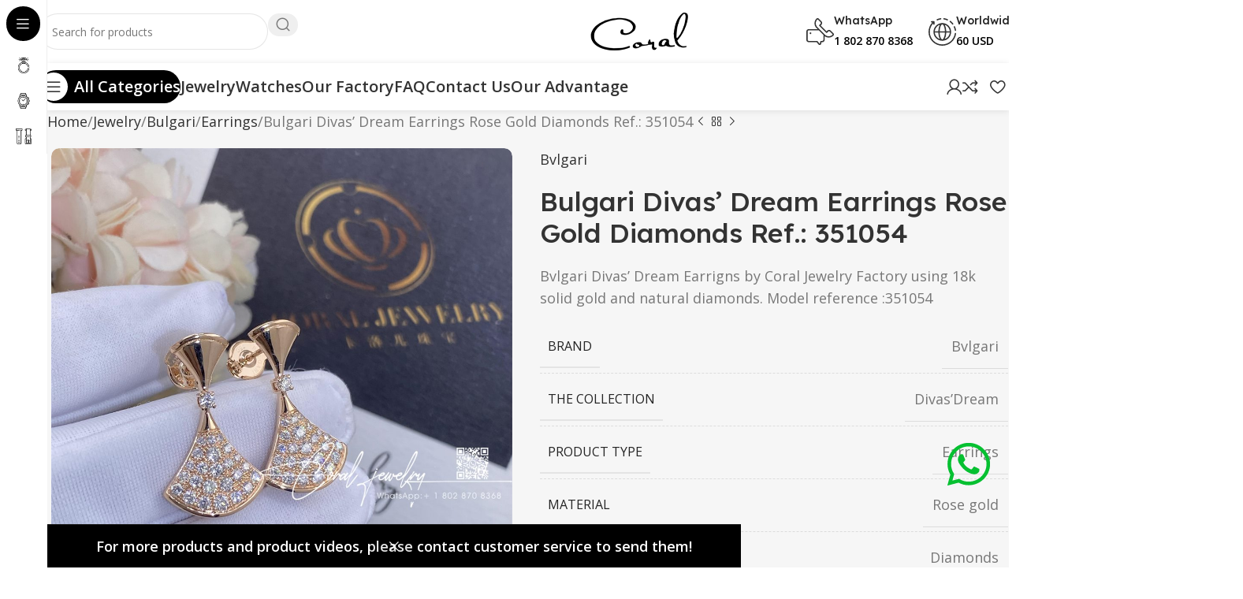

--- FILE ---
content_type: text/html; charset=UTF-8
request_url: https://coraljewelers.com/product/bulgari-divas-dream-earrings-rose-gold-diamonds-ref-351054/
body_size: 36854
content:
<!DOCTYPE html>
<html lang="en-US">
<head>
	<meta charset="UTF-8">
	<link rel="profile" href="https://gmpg.org/xfn/11">
	<link rel="pingback" href="https://coraljewelers.com/xmlrpc.php">

	<title>Bulgari Divas’ Dream Earrings Rose Gold Diamonds Ref.: 351054 &#8211; CoralJewelers</title>
<meta name='robots' content='max-image-preview:large, max-snippet:-1, max-video-preview:-1' />
<link rel="canonical" href="https://coraljewelers.com/product/bulgari-divas-dream-earrings-rose-gold-diamonds-ref-351054/">
<meta name="description" content="Bvlgari Divas’ Dream Earrigns by Coral Jewelry Factory using 18k solid gold and natural diamonds. Model reference :351054">
<meta property="og:title" content="Bulgari Divas’ Dream Earrings Rose Gold Diamonds Ref.: 351054 &#8211; CoralJewelers">
<meta property="og:type" content="product">
<meta property="og:image" content="https://coraljewelers.com/wp-content/uploads/2024/06/02/Bulgari-Divas-Dream-Earrings-Rose-Gold-Diamonds-Ref.-351054-1-1.jpg">
<meta property="og:image:width" content="1080">
<meta property="og:image:height" content="1080">
<meta property="og:image:alt" content="Bulgari Divas’ Dream Earrings Rose Gold Diamonds Ref. 351054 (1)">
<meta property="og:description" content="Bvlgari Divas’ Dream Earrigns by Coral Jewelry Factory using 18k solid gold and natural diamonds. Model reference :351054">
<meta property="og:url" content="https://coraljewelers.com/product/bulgari-divas-dream-earrings-rose-gold-diamonds-ref-351054/">
<meta property="og:locale" content="en_US">
<meta property="og:site_name" content="CoralJewelers">
<meta property="article:published_time" content="2024-06-02T01:29:30+00:00">
<meta property="article:modified_time" content="2024-06-02T02:59:00+00:00">
<meta property="og:updated_time" content="2024-06-02T02:59:00+00:00">
<meta property="product:price:amount" content="1420">
<meta property="product:price:currency" content="USD">
<meta property="og:availability" content="instock">
<meta property="og:type" content="product">
<meta name="twitter:card" content="summary_large_image">
<meta name="twitter:image" content="https://coraljewelers.com/wp-content/uploads/2024/06/02/Bulgari-Divas-Dream-Earrings-Rose-Gold-Diamonds-Ref.-351054-1-1.jpg">
<link rel='dns-prefetch' href='//fonts.googleapis.com' />
<link rel="alternate" type="application/rss+xml" title="CoralJewelers &raquo; Feed" href="https://coraljewelers.com/feed/" />
<link rel="alternate" type="application/rss+xml" title="CoralJewelers &raquo; Comments Feed" href="https://coraljewelers.com/comments/feed/" />
<link rel="alternate" type="application/rss+xml" title="CoralJewelers &raquo; Bulgari Divas’ Dream Earrings Rose Gold Diamonds Ref.: 351054 Comments Feed" href="https://coraljewelers.com/product/bulgari-divas-dream-earrings-rose-gold-diamonds-ref-351054/feed/" />
<link rel="alternate" title="oEmbed (JSON)" type="application/json+oembed" href="https://coraljewelers.com/wp-json/oembed/1.0/embed?url=https%3A%2F%2Fcoraljewelers.com%2Fproduct%2Fbulgari-divas-dream-earrings-rose-gold-diamonds-ref-351054%2F" />
<link rel="alternate" title="oEmbed (XML)" type="text/xml+oembed" href="https://coraljewelers.com/wp-json/oembed/1.0/embed?url=https%3A%2F%2Fcoraljewelers.com%2Fproduct%2Fbulgari-divas-dream-earrings-rose-gold-diamonds-ref-351054%2F&#038;format=xml" />
<style id='wp-img-auto-sizes-contain-inline-css' type='text/css'>
img:is([sizes=auto i],[sizes^="auto," i]){contain-intrinsic-size:3000px 1500px}
/*# sourceURL=wp-img-auto-sizes-contain-inline-css */
</style>
<link rel='stylesheet' id='woodmart-style-css' href='https://coraljewelers.com/wp-content/themes/woodmart/css/parts/base.min.css?ver=8.1.2' type='text/css' media='all' />
<link rel='stylesheet' id='wd-widget-price-filter-css' href='https://coraljewelers.com/wp-content/themes/woodmart/css/parts/woo-widget-price-filter.min.css?ver=8.1.2' type='text/css' media='all' />
<link rel='stylesheet' id='wp-block-library-css' href='https://coraljewelers.com/wp-includes/css/dist/block-library/style.min.css?ver=6.9' type='text/css' media='all' />
<link rel='stylesheet' id='wc-blocks-style-css' href='https://coraljewelers.com/wp-content/plugins/woocommerce/assets/client/blocks/wc-blocks.css?ver=wc-10.0.5' type='text/css' media='all' />
<style id='global-styles-inline-css' type='text/css'>
:root{--wp--preset--aspect-ratio--square: 1;--wp--preset--aspect-ratio--4-3: 4/3;--wp--preset--aspect-ratio--3-4: 3/4;--wp--preset--aspect-ratio--3-2: 3/2;--wp--preset--aspect-ratio--2-3: 2/3;--wp--preset--aspect-ratio--16-9: 16/9;--wp--preset--aspect-ratio--9-16: 9/16;--wp--preset--color--black: #000000;--wp--preset--color--cyan-bluish-gray: #abb8c3;--wp--preset--color--white: #ffffff;--wp--preset--color--pale-pink: #f78da7;--wp--preset--color--vivid-red: #cf2e2e;--wp--preset--color--luminous-vivid-orange: #ff6900;--wp--preset--color--luminous-vivid-amber: #fcb900;--wp--preset--color--light-green-cyan: #7bdcb5;--wp--preset--color--vivid-green-cyan: #00d084;--wp--preset--color--pale-cyan-blue: #8ed1fc;--wp--preset--color--vivid-cyan-blue: #0693e3;--wp--preset--color--vivid-purple: #9b51e0;--wp--preset--gradient--vivid-cyan-blue-to-vivid-purple: linear-gradient(135deg,rgb(6,147,227) 0%,rgb(155,81,224) 100%);--wp--preset--gradient--light-green-cyan-to-vivid-green-cyan: linear-gradient(135deg,rgb(122,220,180) 0%,rgb(0,208,130) 100%);--wp--preset--gradient--luminous-vivid-amber-to-luminous-vivid-orange: linear-gradient(135deg,rgb(252,185,0) 0%,rgb(255,105,0) 100%);--wp--preset--gradient--luminous-vivid-orange-to-vivid-red: linear-gradient(135deg,rgb(255,105,0) 0%,rgb(207,46,46) 100%);--wp--preset--gradient--very-light-gray-to-cyan-bluish-gray: linear-gradient(135deg,rgb(238,238,238) 0%,rgb(169,184,195) 100%);--wp--preset--gradient--cool-to-warm-spectrum: linear-gradient(135deg,rgb(74,234,220) 0%,rgb(151,120,209) 20%,rgb(207,42,186) 40%,rgb(238,44,130) 60%,rgb(251,105,98) 80%,rgb(254,248,76) 100%);--wp--preset--gradient--blush-light-purple: linear-gradient(135deg,rgb(255,206,236) 0%,rgb(152,150,240) 100%);--wp--preset--gradient--blush-bordeaux: linear-gradient(135deg,rgb(254,205,165) 0%,rgb(254,45,45) 50%,rgb(107,0,62) 100%);--wp--preset--gradient--luminous-dusk: linear-gradient(135deg,rgb(255,203,112) 0%,rgb(199,81,192) 50%,rgb(65,88,208) 100%);--wp--preset--gradient--pale-ocean: linear-gradient(135deg,rgb(255,245,203) 0%,rgb(182,227,212) 50%,rgb(51,167,181) 100%);--wp--preset--gradient--electric-grass: linear-gradient(135deg,rgb(202,248,128) 0%,rgb(113,206,126) 100%);--wp--preset--gradient--midnight: linear-gradient(135deg,rgb(2,3,129) 0%,rgb(40,116,252) 100%);--wp--preset--font-size--small: 13px;--wp--preset--font-size--medium: 20px;--wp--preset--font-size--large: 36px;--wp--preset--font-size--x-large: 42px;--wp--preset--spacing--20: 0.44rem;--wp--preset--spacing--30: 0.67rem;--wp--preset--spacing--40: 1rem;--wp--preset--spacing--50: 1.5rem;--wp--preset--spacing--60: 2.25rem;--wp--preset--spacing--70: 3.38rem;--wp--preset--spacing--80: 5.06rem;--wp--preset--shadow--natural: 6px 6px 9px rgba(0, 0, 0, 0.2);--wp--preset--shadow--deep: 12px 12px 50px rgba(0, 0, 0, 0.4);--wp--preset--shadow--sharp: 6px 6px 0px rgba(0, 0, 0, 0.2);--wp--preset--shadow--outlined: 6px 6px 0px -3px rgb(255, 255, 255), 6px 6px rgb(0, 0, 0);--wp--preset--shadow--crisp: 6px 6px 0px rgb(0, 0, 0);}:where(body) { margin: 0; }.wp-site-blocks > .alignleft { float: left; margin-right: 2em; }.wp-site-blocks > .alignright { float: right; margin-left: 2em; }.wp-site-blocks > .aligncenter { justify-content: center; margin-left: auto; margin-right: auto; }:where(.is-layout-flex){gap: 0.5em;}:where(.is-layout-grid){gap: 0.5em;}.is-layout-flow > .alignleft{float: left;margin-inline-start: 0;margin-inline-end: 2em;}.is-layout-flow > .alignright{float: right;margin-inline-start: 2em;margin-inline-end: 0;}.is-layout-flow > .aligncenter{margin-left: auto !important;margin-right: auto !important;}.is-layout-constrained > .alignleft{float: left;margin-inline-start: 0;margin-inline-end: 2em;}.is-layout-constrained > .alignright{float: right;margin-inline-start: 2em;margin-inline-end: 0;}.is-layout-constrained > .aligncenter{margin-left: auto !important;margin-right: auto !important;}.is-layout-constrained > :where(:not(.alignleft):not(.alignright):not(.alignfull)){margin-left: auto !important;margin-right: auto !important;}body .is-layout-flex{display: flex;}.is-layout-flex{flex-wrap: wrap;align-items: center;}.is-layout-flex > :is(*, div){margin: 0;}body .is-layout-grid{display: grid;}.is-layout-grid > :is(*, div){margin: 0;}body{padding-top: 0px;padding-right: 0px;padding-bottom: 0px;padding-left: 0px;}a:where(:not(.wp-element-button)){text-decoration: none;}:root :where(.wp-element-button, .wp-block-button__link){background-color: #32373c;border-width: 0;color: #fff;font-family: inherit;font-size: inherit;font-style: inherit;font-weight: inherit;letter-spacing: inherit;line-height: inherit;padding-top: calc(0.667em + 2px);padding-right: calc(1.333em + 2px);padding-bottom: calc(0.667em + 2px);padding-left: calc(1.333em + 2px);text-decoration: none;text-transform: inherit;}.has-black-color{color: var(--wp--preset--color--black) !important;}.has-cyan-bluish-gray-color{color: var(--wp--preset--color--cyan-bluish-gray) !important;}.has-white-color{color: var(--wp--preset--color--white) !important;}.has-pale-pink-color{color: var(--wp--preset--color--pale-pink) !important;}.has-vivid-red-color{color: var(--wp--preset--color--vivid-red) !important;}.has-luminous-vivid-orange-color{color: var(--wp--preset--color--luminous-vivid-orange) !important;}.has-luminous-vivid-amber-color{color: var(--wp--preset--color--luminous-vivid-amber) !important;}.has-light-green-cyan-color{color: var(--wp--preset--color--light-green-cyan) !important;}.has-vivid-green-cyan-color{color: var(--wp--preset--color--vivid-green-cyan) !important;}.has-pale-cyan-blue-color{color: var(--wp--preset--color--pale-cyan-blue) !important;}.has-vivid-cyan-blue-color{color: var(--wp--preset--color--vivid-cyan-blue) !important;}.has-vivid-purple-color{color: var(--wp--preset--color--vivid-purple) !important;}.has-black-background-color{background-color: var(--wp--preset--color--black) !important;}.has-cyan-bluish-gray-background-color{background-color: var(--wp--preset--color--cyan-bluish-gray) !important;}.has-white-background-color{background-color: var(--wp--preset--color--white) !important;}.has-pale-pink-background-color{background-color: var(--wp--preset--color--pale-pink) !important;}.has-vivid-red-background-color{background-color: var(--wp--preset--color--vivid-red) !important;}.has-luminous-vivid-orange-background-color{background-color: var(--wp--preset--color--luminous-vivid-orange) !important;}.has-luminous-vivid-amber-background-color{background-color: var(--wp--preset--color--luminous-vivid-amber) !important;}.has-light-green-cyan-background-color{background-color: var(--wp--preset--color--light-green-cyan) !important;}.has-vivid-green-cyan-background-color{background-color: var(--wp--preset--color--vivid-green-cyan) !important;}.has-pale-cyan-blue-background-color{background-color: var(--wp--preset--color--pale-cyan-blue) !important;}.has-vivid-cyan-blue-background-color{background-color: var(--wp--preset--color--vivid-cyan-blue) !important;}.has-vivid-purple-background-color{background-color: var(--wp--preset--color--vivid-purple) !important;}.has-black-border-color{border-color: var(--wp--preset--color--black) !important;}.has-cyan-bluish-gray-border-color{border-color: var(--wp--preset--color--cyan-bluish-gray) !important;}.has-white-border-color{border-color: var(--wp--preset--color--white) !important;}.has-pale-pink-border-color{border-color: var(--wp--preset--color--pale-pink) !important;}.has-vivid-red-border-color{border-color: var(--wp--preset--color--vivid-red) !important;}.has-luminous-vivid-orange-border-color{border-color: var(--wp--preset--color--luminous-vivid-orange) !important;}.has-luminous-vivid-amber-border-color{border-color: var(--wp--preset--color--luminous-vivid-amber) !important;}.has-light-green-cyan-border-color{border-color: var(--wp--preset--color--light-green-cyan) !important;}.has-vivid-green-cyan-border-color{border-color: var(--wp--preset--color--vivid-green-cyan) !important;}.has-pale-cyan-blue-border-color{border-color: var(--wp--preset--color--pale-cyan-blue) !important;}.has-vivid-cyan-blue-border-color{border-color: var(--wp--preset--color--vivid-cyan-blue) !important;}.has-vivid-purple-border-color{border-color: var(--wp--preset--color--vivid-purple) !important;}.has-vivid-cyan-blue-to-vivid-purple-gradient-background{background: var(--wp--preset--gradient--vivid-cyan-blue-to-vivid-purple) !important;}.has-light-green-cyan-to-vivid-green-cyan-gradient-background{background: var(--wp--preset--gradient--light-green-cyan-to-vivid-green-cyan) !important;}.has-luminous-vivid-amber-to-luminous-vivid-orange-gradient-background{background: var(--wp--preset--gradient--luminous-vivid-amber-to-luminous-vivid-orange) !important;}.has-luminous-vivid-orange-to-vivid-red-gradient-background{background: var(--wp--preset--gradient--luminous-vivid-orange-to-vivid-red) !important;}.has-very-light-gray-to-cyan-bluish-gray-gradient-background{background: var(--wp--preset--gradient--very-light-gray-to-cyan-bluish-gray) !important;}.has-cool-to-warm-spectrum-gradient-background{background: var(--wp--preset--gradient--cool-to-warm-spectrum) !important;}.has-blush-light-purple-gradient-background{background: var(--wp--preset--gradient--blush-light-purple) !important;}.has-blush-bordeaux-gradient-background{background: var(--wp--preset--gradient--blush-bordeaux) !important;}.has-luminous-dusk-gradient-background{background: var(--wp--preset--gradient--luminous-dusk) !important;}.has-pale-ocean-gradient-background{background: var(--wp--preset--gradient--pale-ocean) !important;}.has-electric-grass-gradient-background{background: var(--wp--preset--gradient--electric-grass) !important;}.has-midnight-gradient-background{background: var(--wp--preset--gradient--midnight) !important;}.has-small-font-size{font-size: var(--wp--preset--font-size--small) !important;}.has-medium-font-size{font-size: var(--wp--preset--font-size--medium) !important;}.has-large-font-size{font-size: var(--wp--preset--font-size--large) !important;}.has-x-large-font-size{font-size: var(--wp--preset--font-size--x-large) !important;}
/*# sourceURL=global-styles-inline-css */
</style>

<style id='woocommerce-inline-inline-css' type='text/css'>
.woocommerce form .form-row .required { visibility: visible; }
/*# sourceURL=woocommerce-inline-inline-css */
</style>
<link rel='stylesheet' id='elementor-frontend-css' href='https://coraljewelers.com/wp-content/uploads/elementor/css/custom-frontend.min.css?ver=1766457909' type='text/css' media='all' />
<link rel='stylesheet' id='elementor-post-7-css' href='https://coraljewelers.com/wp-content/uploads/elementor/css/post-7.css?ver=1766457909' type='text/css' media='all' />
<link rel='stylesheet' id='wd-helpers-wpb-elem-css' href='https://coraljewelers.com/wp-content/themes/woodmart/css/parts/helpers-wpb-elem.min.css?ver=8.1.2' type='text/css' media='all' />
<link rel='stylesheet' id='wd-revolution-slider-css' href='https://coraljewelers.com/wp-content/themes/woodmart/css/parts/int-rev-slider.min.css?ver=8.1.2' type='text/css' media='all' />
<link rel='stylesheet' id='wd-elementor-base-css' href='https://coraljewelers.com/wp-content/themes/woodmart/css/parts/int-elem-base.min.css?ver=8.1.2' type='text/css' media='all' />
<link rel='stylesheet' id='wd-woocommerce-base-css' href='https://coraljewelers.com/wp-content/themes/woodmart/css/parts/woocommerce-base.min.css?ver=8.1.2' type='text/css' media='all' />
<link rel='stylesheet' id='wd-mod-star-rating-css' href='https://coraljewelers.com/wp-content/themes/woodmart/css/parts/mod-star-rating.min.css?ver=8.1.2' type='text/css' media='all' />
<link rel='stylesheet' id='wd-woocommerce-block-notices-css' href='https://coraljewelers.com/wp-content/themes/woodmart/css/parts/woo-mod-block-notices.min.css?ver=8.1.2' type='text/css' media='all' />
<link rel='stylesheet' id='wd-woo-mod-quantity-css' href='https://coraljewelers.com/wp-content/themes/woodmart/css/parts/woo-mod-quantity.min.css?ver=8.1.2' type='text/css' media='all' />
<link rel='stylesheet' id='wd-woo-opt-free-progress-bar-css' href='https://coraljewelers.com/wp-content/themes/woodmart/css/parts/woo-opt-free-progress-bar.min.css?ver=8.1.2' type='text/css' media='all' />
<link rel='stylesheet' id='wd-woo-mod-progress-bar-css' href='https://coraljewelers.com/wp-content/themes/woodmart/css/parts/woo-mod-progress-bar.min.css?ver=8.1.2' type='text/css' media='all' />
<link rel='stylesheet' id='wd-woo-single-prod-el-base-css' href='https://coraljewelers.com/wp-content/themes/woodmart/css/parts/woo-single-prod-el-base.min.css?ver=8.1.2' type='text/css' media='all' />
<link rel='stylesheet' id='wd-woo-mod-stock-status-css' href='https://coraljewelers.com/wp-content/themes/woodmart/css/parts/woo-mod-stock-status.min.css?ver=8.1.2' type='text/css' media='all' />
<link rel='stylesheet' id='wd-woo-mod-shop-attributes-css' href='https://coraljewelers.com/wp-content/themes/woodmart/css/parts/woo-mod-shop-attributes.min.css?ver=8.1.2' type='text/css' media='all' />
<link rel='stylesheet' id='wd-wp-blocks-css' href='https://coraljewelers.com/wp-content/themes/woodmart/css/parts/wp-blocks.min.css?ver=8.1.2' type='text/css' media='all' />
<link rel='stylesheet' id='wd-mod-nav-vertical-css' href='https://coraljewelers.com/wp-content/themes/woodmart/css/parts/mod-nav-vertical.min.css?ver=8.1.2' type='text/css' media='all' />
<link rel='stylesheet' id='wd-sticky-nav-css' href='https://coraljewelers.com/wp-content/themes/woodmart/css/parts/opt-sticky-nav.min.css?ver=8.1.2' type='text/css' media='all' />
<link rel='stylesheet' id='wd-mod-nav-menu-label-css' href='https://coraljewelers.com/wp-content/themes/woodmart/css/parts/mod-nav-menu-label.min.css?ver=8.1.2' type='text/css' media='all' />
<link rel='stylesheet' id='wd-banner-css' href='https://coraljewelers.com/wp-content/themes/woodmart/css/parts/el-banner.min.css?ver=8.1.2' type='text/css' media='all' />
<link rel='stylesheet' id='wd-banner-hover-zoom-css' href='https://coraljewelers.com/wp-content/themes/woodmart/css/parts/el-banner-hover-zoom.min.css?ver=8.1.2' type='text/css' media='all' />
<link rel='stylesheet' id='wd-el-subtitle-style-css' href='https://coraljewelers.com/wp-content/themes/woodmart/css/parts/el-subtitle-style.min.css?ver=8.1.2' type='text/css' media='all' />
<link rel='stylesheet' id='wd-button-css' href='https://coraljewelers.com/wp-content/themes/woodmart/css/parts/el-button.min.css?ver=8.1.2' type='text/css' media='all' />
<link rel='stylesheet' id='wd-header-base-css' href='https://coraljewelers.com/wp-content/themes/woodmart/css/parts/header-base.min.css?ver=8.1.2' type='text/css' media='all' />
<link rel='stylesheet' id='wd-mod-tools-css' href='https://coraljewelers.com/wp-content/themes/woodmart/css/parts/mod-tools.min.css?ver=8.1.2' type='text/css' media='all' />
<link rel='stylesheet' id='wd-header-search-css' href='https://coraljewelers.com/wp-content/themes/woodmart/css/parts/header-el-search.min.css?ver=8.1.2' type='text/css' media='all' />
<link rel='stylesheet' id='wd-header-search-form-css' href='https://coraljewelers.com/wp-content/themes/woodmart/css/parts/header-el-search-form.min.css?ver=8.1.2' type='text/css' media='all' />
<link rel='stylesheet' id='wd-wd-search-results-css' href='https://coraljewelers.com/wp-content/themes/woodmart/css/parts/wd-search-results.min.css?ver=8.1.2' type='text/css' media='all' />
<link rel='stylesheet' id='wd-wd-search-form-css' href='https://coraljewelers.com/wp-content/themes/woodmart/css/parts/wd-search-form.min.css?ver=8.1.2' type='text/css' media='all' />
<link rel='stylesheet' id='wd-header-elements-base-css' href='https://coraljewelers.com/wp-content/themes/woodmart/css/parts/header-el-base.min.css?ver=8.1.2' type='text/css' media='all' />
<link rel='stylesheet' id='wd-info-box-css' href='https://coraljewelers.com/wp-content/themes/woodmart/css/parts/el-info-box.min.css?ver=8.1.2' type='text/css' media='all' />
<link rel='stylesheet' id='wd-header-mobile-nav-dropdown-css' href='https://coraljewelers.com/wp-content/themes/woodmart/css/parts/header-el-mobile-nav-dropdown.min.css?ver=8.1.2' type='text/css' media='all' />
<link rel='stylesheet' id='wd-woo-mod-login-form-css' href='https://coraljewelers.com/wp-content/themes/woodmart/css/parts/woo-mod-login-form.min.css?ver=8.1.2' type='text/css' media='all' />
<link rel='stylesheet' id='wd-header-my-account-css' href='https://coraljewelers.com/wp-content/themes/woodmart/css/parts/header-el-my-account.min.css?ver=8.1.2' type='text/css' media='all' />
<link rel='stylesheet' id='wd-mod-tools-design-8-css' href='https://coraljewelers.com/wp-content/themes/woodmart/css/parts/mod-tools-design-8.min.css?ver=8.1.2' type='text/css' media='all' />
<link rel='stylesheet' id='wd-section-title-css' href='https://coraljewelers.com/wp-content/themes/woodmart/css/parts/el-section-title.min.css?ver=8.1.2' type='text/css' media='all' />
<link rel='stylesheet' id='wd-list-css' href='https://coraljewelers.com/wp-content/themes/woodmart/css/parts/el-list.min.css?ver=8.1.2' type='text/css' media='all' />
<link rel='stylesheet' id='wd-el-list-css' href='https://coraljewelers.com/wp-content/themes/woodmart/css/parts/el-list-wpb-elem.min.css?ver=8.1.2' type='text/css' media='all' />
<link rel='stylesheet' id='wd-woo-single-prod-predefined-css' href='https://coraljewelers.com/wp-content/themes/woodmart/css/parts/woo-single-prod-predefined.min.css?ver=8.1.2' type='text/css' media='all' />
<link rel='stylesheet' id='wd-woo-single-prod-and-quick-view-predefined-css' href='https://coraljewelers.com/wp-content/themes/woodmart/css/parts/woo-single-prod-and-quick-view-predefined.min.css?ver=8.1.2' type='text/css' media='all' />
<link rel='stylesheet' id='wd-woo-single-prod-el-tabs-predefined-css' href='https://coraljewelers.com/wp-content/themes/woodmart/css/parts/woo-single-prod-el-tabs-predefined.min.css?ver=8.1.2' type='text/css' media='all' />
<link rel='stylesheet' id='wd-woo-single-prod-opt-base-css' href='https://coraljewelers.com/wp-content/themes/woodmart/css/parts/woo-single-prod-opt-base.min.css?ver=8.1.2' type='text/css' media='all' />
<link rel='stylesheet' id='wd-woo-single-prod-el-navigation-css' href='https://coraljewelers.com/wp-content/themes/woodmart/css/parts/woo-single-prod-el-navigation.min.css?ver=8.1.2' type='text/css' media='all' />
<link rel='stylesheet' id='wd-woo-single-prod-el-gallery-css' href='https://coraljewelers.com/wp-content/themes/woodmart/css/parts/woo-single-prod-el-gallery.min.css?ver=8.1.2' type='text/css' media='all' />
<link rel='stylesheet' id='wd-swiper-css' href='https://coraljewelers.com/wp-content/themes/woodmart/css/parts/lib-swiper.min.css?ver=8.1.2' type='text/css' media='all' />
<link rel='stylesheet' id='wd-swiper-arrows-css' href='https://coraljewelers.com/wp-content/themes/woodmart/css/parts/lib-swiper-arrows.min.css?ver=8.1.2' type='text/css' media='all' />
<link rel='stylesheet' id='wd-photoswipe-css' href='https://coraljewelers.com/wp-content/themes/woodmart/css/parts/lib-photoswipe.min.css?ver=8.1.2' type='text/css' media='all' />
<link rel='stylesheet' id='wd-woo-mod-product-info-css' href='https://coraljewelers.com/wp-content/themes/woodmart/css/parts/woo-mod-product-info.min.css?ver=8.1.2' type='text/css' media='all' />
<link rel='stylesheet' id='wd-woo-opt-visits-count-css' href='https://coraljewelers.com/wp-content/themes/woodmart/css/parts/woo-opt-visits-count.min.css?ver=8.1.2' type='text/css' media='all' />
<link rel='stylesheet' id='wd-social-icons-css' href='https://coraljewelers.com/wp-content/themes/woodmart/css/parts/el-social-icons.min.css?ver=8.1.2' type='text/css' media='all' />
<link rel='stylesheet' id='wd-tabs-css' href='https://coraljewelers.com/wp-content/themes/woodmart/css/parts/el-tabs.min.css?ver=8.1.2' type='text/css' media='all' />
<link rel='stylesheet' id='wd-woo-single-prod-el-tabs-opt-layout-tabs-css' href='https://coraljewelers.com/wp-content/themes/woodmart/css/parts/woo-single-prod-el-tabs-opt-layout-tabs.min.css?ver=8.1.2' type='text/css' media='all' />
<link rel='stylesheet' id='wd-accordion-css' href='https://coraljewelers.com/wp-content/themes/woodmart/css/parts/el-accordion.min.css?ver=8.1.2' type='text/css' media='all' />
<link rel='stylesheet' id='wd-accordion-elem-wpb-css' href='https://coraljewelers.com/wp-content/themes/woodmart/css/parts/el-accordion-wpb-elem.min.css?ver=8.1.2' type='text/css' media='all' />
<link rel='stylesheet' id='wd-woo-single-prod-opt-rating-summary-css' href='https://coraljewelers.com/wp-content/themes/woodmart/css/parts/woo-single-prod-opt-rating-summary.min.css?ver=8.1.2' type='text/css' media='all' />
<link rel='stylesheet' id='wd-woo-single-prod-el-reviews-css' href='https://coraljewelers.com/wp-content/themes/woodmart/css/parts/woo-single-prod-el-reviews.min.css?ver=8.1.2' type='text/css' media='all' />
<link rel='stylesheet' id='wd-woo-single-prod-el-reviews-style-2-css' href='https://coraljewelers.com/wp-content/themes/woodmart/css/parts/woo-single-prod-el-reviews-style-2.min.css?ver=8.1.2' type='text/css' media='all' />
<link rel='stylesheet' id='wd-mod-comments-css' href='https://coraljewelers.com/wp-content/themes/woodmart/css/parts/mod-comments.min.css?ver=8.1.2' type='text/css' media='all' />
<link rel='stylesheet' id='wd-product-loop-css' href='https://coraljewelers.com/wp-content/themes/woodmart/css/parts/woo-product-loop.min.css?ver=8.1.2' type='text/css' media='all' />
<link rel='stylesheet' id='wd-product-loop-button-info-alt-css' href='https://coraljewelers.com/wp-content/themes/woodmart/css/parts/woo-product-loop-button-info-alt.min.css?ver=8.1.2' type='text/css' media='all' />
<link rel='stylesheet' id='wd-woo-opt-products-bg-css' href='https://coraljewelers.com/wp-content/themes/woodmart/css/parts/woo-opt-products-bg.min.css?ver=8.1.2' type='text/css' media='all' />
<link rel='stylesheet' id='wd-swiper-pagin-css' href='https://coraljewelers.com/wp-content/themes/woodmart/css/parts/lib-swiper-pagin.min.css?ver=8.1.2' type='text/css' media='all' />
<link rel='stylesheet' id='wd-widget-collapse-css' href='https://coraljewelers.com/wp-content/themes/woodmart/css/parts/opt-widget-collapse.min.css?ver=8.1.2' type='text/css' media='all' />
<link rel='stylesheet' id='wd-footer-base-css' href='https://coraljewelers.com/wp-content/themes/woodmart/css/parts/footer-base.min.css?ver=8.1.2' type='text/css' media='all' />
<link rel='stylesheet' id='wd-text-block-css' href='https://coraljewelers.com/wp-content/themes/woodmart/css/parts/el-text-block.min.css?ver=8.1.2' type='text/css' media='all' />
<link rel='stylesheet' id='wd-mod-animations-keyframes-css' href='https://coraljewelers.com/wp-content/themes/woodmart/css/parts/mod-animations-keyframes.min.css?ver=8.1.2' type='text/css' media='all' />
<link rel='stylesheet' id='wd-scroll-top-css' href='https://coraljewelers.com/wp-content/themes/woodmart/css/parts/opt-scrolltotop.min.css?ver=8.1.2' type='text/css' media='all' />
<link rel='stylesheet' id='wd-header-my-account-sidebar-css' href='https://coraljewelers.com/wp-content/themes/woodmart/css/parts/header-el-my-account-sidebar.min.css?ver=8.1.2' type='text/css' media='all' />
<link rel='stylesheet' id='wd-woo-opt-demo-store-css' href='https://coraljewelers.com/wp-content/themes/woodmart/css/parts/woo-opt-demo-store.min.css?ver=8.1.2' type='text/css' media='all' />
<link rel='stylesheet' id='wd-bottom-toolbar-css' href='https://coraljewelers.com/wp-content/themes/woodmart/css/parts/opt-bottom-toolbar.min.css?ver=8.1.2' type='text/css' media='all' />
<link rel='stylesheet' id='wd-header-cart-css' href='https://coraljewelers.com/wp-content/themes/woodmart/css/parts/header-el-cart.min.css?ver=8.1.2' type='text/css' media='all' />
<link rel='stylesheet' id='xts-style-theme_settings_default-css' href='https://coraljewelers.com/wp-content/uploads/2025/04/xts-theme_settings_default-1744024096.css?ver=8.1.2' type='text/css' media='all' />
<link rel='stylesheet' id='xts-google-fonts-css' href='https://fonts.googleapis.com/css?family=Open+Sans%3A400%2C600%7CLexend+Deca%3A400%2C600%2C500%2C700&#038;ver=8.1.2' type='text/css' media='all' />
<link rel='stylesheet' id='elementor-gf-local-roboto-css' href='https://coraljewelers.com/wp-content/uploads/elementor/google-fonts/css/roboto.css?ver=1743089938' type='text/css' media='all' />
<link rel='stylesheet' id='elementor-gf-local-robotoslab-css' href='https://coraljewelers.com/wp-content/uploads/elementor/google-fonts/css/robotoslab.css?ver=1743089941' type='text/css' media='all' />
<script type="text/javascript" src="https://coraljewelers.com/wp-includes/js/jquery/jquery.min.js?ver=3.7.1" id="jquery-core-js"></script>
<script type="text/javascript" src="https://coraljewelers.com/wp-includes/js/jquery/jquery-migrate.min.js?ver=3.4.1" id="jquery-migrate-js"></script>
<script type="text/javascript" src="https://coraljewelers.com/wp-content/plugins/woocommerce/assets/js/jquery-blockui/jquery.blockUI.min.js?ver=2.7.0-wc.10.0.5" id="jquery-blockui-js" defer="defer" data-wp-strategy="defer"></script>
<script type="text/javascript" id="wc-add-to-cart-js-extra">
/* <![CDATA[ */
var wc_add_to_cart_params = {"ajax_url":"/wp-admin/admin-ajax.php","wc_ajax_url":"/?wc-ajax=%%endpoint%%","i18n_view_cart":"View cart","cart_url":"https://coraljewelers.com/cart/","is_cart":"","cart_redirect_after_add":"no"};
//# sourceURL=wc-add-to-cart-js-extra
/* ]]> */
</script>
<script type="text/javascript" src="https://coraljewelers.com/wp-content/plugins/woocommerce/assets/js/frontend/add-to-cart.min.js?ver=10.0.5" id="wc-add-to-cart-js" defer="defer" data-wp-strategy="defer"></script>
<script type="text/javascript" src="https://coraljewelers.com/wp-content/plugins/woocommerce/assets/js/zoom/jquery.zoom.min.js?ver=1.7.21-wc.10.0.5" id="zoom-js" defer="defer" data-wp-strategy="defer"></script>
<script type="text/javascript" id="wc-single-product-js-extra">
/* <![CDATA[ */
var wc_single_product_params = {"i18n_required_rating_text":"Please select a rating","i18n_rating_options":["1 of 5 stars","2 of 5 stars","3 of 5 stars","4 of 5 stars","5 of 5 stars"],"i18n_product_gallery_trigger_text":"View full-screen image gallery","review_rating_required":"yes","flexslider":{"rtl":false,"animation":"slide","smoothHeight":true,"directionNav":false,"controlNav":"thumbnails","slideshow":false,"animationSpeed":500,"animationLoop":false,"allowOneSlide":false},"zoom_enabled":"","zoom_options":[],"photoswipe_enabled":"","photoswipe_options":{"shareEl":false,"closeOnScroll":false,"history":false,"hideAnimationDuration":0,"showAnimationDuration":0},"flexslider_enabled":""};
//# sourceURL=wc-single-product-js-extra
/* ]]> */
</script>
<script type="text/javascript" src="https://coraljewelers.com/wp-content/plugins/woocommerce/assets/js/frontend/single-product.min.js?ver=10.0.5" id="wc-single-product-js" defer="defer" data-wp-strategy="defer"></script>
<script type="text/javascript" src="https://coraljewelers.com/wp-content/plugins/woocommerce/assets/js/js-cookie/js.cookie.min.js?ver=2.1.4-wc.10.0.5" id="js-cookie-js" defer="defer" data-wp-strategy="defer"></script>
<script type="text/javascript" id="woocommerce-js-extra">
/* <![CDATA[ */
var woocommerce_params = {"ajax_url":"/wp-admin/admin-ajax.php","wc_ajax_url":"/?wc-ajax=%%endpoint%%","i18n_password_show":"Show password","i18n_password_hide":"Hide password"};
//# sourceURL=woocommerce-js-extra
/* ]]> */
</script>
<script type="text/javascript" src="https://coraljewelers.com/wp-content/plugins/woocommerce/assets/js/frontend/woocommerce.min.js?ver=10.0.5" id="woocommerce-js" defer="defer" data-wp-strategy="defer"></script>
<script type="text/javascript" src="https://coraljewelers.com/wp-content/themes/woodmart/js/libs/device.min.js?ver=8.1.2" id="wd-device-library-js"></script>
<script type="text/javascript" src="https://coraljewelers.com/wp-content/themes/woodmart/js/scripts/global/scrollBar.min.js?ver=8.1.2" id="wd-scrollbar-js"></script>
<link rel="https://api.w.org/" href="https://coraljewelers.com/wp-json/" /><link rel="alternate" title="JSON" type="application/json" href="https://coraljewelers.com/wp-json/wp/v2/product/34435" /><link rel="EditURI" type="application/rsd+xml" title="RSD" href="https://coraljewelers.com/xmlrpc.php?rsd" />
<meta name="generator" content="WordPress 6.9" />
<meta name="generator" content="WooCommerce 10.0.5" />
<link rel='shortlink' href='https://coraljewelers.com/?p=34435' />
					<meta name="viewport" content="width=device-width, initial-scale=1.0, maximum-scale=1.0, user-scalable=no">
										<noscript><style>.woocommerce-product-gallery{ opacity: 1 !important; }</style></noscript>
	<meta name="generator" content="Elementor 3.31.1; features: e_font_icon_svg, additional_custom_breakpoints, e_element_cache; settings: css_print_method-external, google_font-enabled, font_display-swap">
			<style>
				.e-con.e-parent:nth-of-type(n+4):not(.e-lazyloaded):not(.e-no-lazyload),
				.e-con.e-parent:nth-of-type(n+4):not(.e-lazyloaded):not(.e-no-lazyload) * {
					background-image: none !important;
				}
				@media screen and (max-height: 1024px) {
					.e-con.e-parent:nth-of-type(n+3):not(.e-lazyloaded):not(.e-no-lazyload),
					.e-con.e-parent:nth-of-type(n+3):not(.e-lazyloaded):not(.e-no-lazyload) * {
						background-image: none !important;
					}
				}
				@media screen and (max-height: 640px) {
					.e-con.e-parent:nth-of-type(n+2):not(.e-lazyloaded):not(.e-no-lazyload),
					.e-con.e-parent:nth-of-type(n+2):not(.e-lazyloaded):not(.e-no-lazyload) * {
						background-image: none !important;
					}
				}
			</style>
			<meta name="generator" content="Powered by Slider Revolution 6.7.18 - responsive, Mobile-Friendly Slider Plugin for WordPress with comfortable drag and drop interface." />
<link rel="icon" href="https://coraljewelers.com/wp-content/uploads/2024/04/cropped-coral-logo-1-32x32.png" sizes="32x32" />
<link rel="icon" href="https://coraljewelers.com/wp-content/uploads/2024/04/cropped-coral-logo-1-192x192.png" sizes="192x192" />
<link rel="apple-touch-icon" href="https://coraljewelers.com/wp-content/uploads/2024/04/cropped-coral-logo-1-180x180.png" />
<meta name="msapplication-TileImage" content="https://coraljewelers.com/wp-content/uploads/2024/04/cropped-coral-logo-1-270x270.png" />
<script>function setREVStartSize(e){
			//window.requestAnimationFrame(function() {
				window.RSIW = window.RSIW===undefined ? window.innerWidth : window.RSIW;
				window.RSIH = window.RSIH===undefined ? window.innerHeight : window.RSIH;
				try {
					var pw = document.getElementById(e.c).parentNode.offsetWidth,
						newh;
					pw = pw===0 || isNaN(pw) || (e.l=="fullwidth" || e.layout=="fullwidth") ? window.RSIW : pw;
					e.tabw = e.tabw===undefined ? 0 : parseInt(e.tabw);
					e.thumbw = e.thumbw===undefined ? 0 : parseInt(e.thumbw);
					e.tabh = e.tabh===undefined ? 0 : parseInt(e.tabh);
					e.thumbh = e.thumbh===undefined ? 0 : parseInt(e.thumbh);
					e.tabhide = e.tabhide===undefined ? 0 : parseInt(e.tabhide);
					e.thumbhide = e.thumbhide===undefined ? 0 : parseInt(e.thumbhide);
					e.mh = e.mh===undefined || e.mh=="" || e.mh==="auto" ? 0 : parseInt(e.mh,0);
					if(e.layout==="fullscreen" || e.l==="fullscreen")
						newh = Math.max(e.mh,window.RSIH);
					else{
						e.gw = Array.isArray(e.gw) ? e.gw : [e.gw];
						for (var i in e.rl) if (e.gw[i]===undefined || e.gw[i]===0) e.gw[i] = e.gw[i-1];
						e.gh = e.el===undefined || e.el==="" || (Array.isArray(e.el) && e.el.length==0)? e.gh : e.el;
						e.gh = Array.isArray(e.gh) ? e.gh : [e.gh];
						for (var i in e.rl) if (e.gh[i]===undefined || e.gh[i]===0) e.gh[i] = e.gh[i-1];
											
						var nl = new Array(e.rl.length),
							ix = 0,
							sl;
						e.tabw = e.tabhide>=pw ? 0 : e.tabw;
						e.thumbw = e.thumbhide>=pw ? 0 : e.thumbw;
						e.tabh = e.tabhide>=pw ? 0 : e.tabh;
						e.thumbh = e.thumbhide>=pw ? 0 : e.thumbh;
						for (var i in e.rl) nl[i] = e.rl[i]<window.RSIW ? 0 : e.rl[i];
						sl = nl[0];
						for (var i in nl) if (sl>nl[i] && nl[i]>0) { sl = nl[i]; ix=i;}
						var m = pw>(e.gw[ix]+e.tabw+e.thumbw) ? 1 : (pw-(e.tabw+e.thumbw)) / (e.gw[ix]);
						newh =  (e.gh[ix] * m) + (e.tabh + e.thumbh);
					}
					var el = document.getElementById(e.c);
					if (el!==null && el) el.style.height = newh+"px";
					el = document.getElementById(e.c+"_wrapper");
					if (el!==null && el) {
						el.style.height = newh+"px";
						el.style.display = "block";
					}
				} catch(e){
					console.log("Failure at Presize of Slider:" + e)
				}
			//});
		  };</script>
<style>
		
		</style>			<style id="wd-style-header_331220-css" data-type="wd-style-header_331220">
				:root{
	--wd-top-bar-h: .00001px;
	--wd-top-bar-sm-h: .00001px;
	--wd-top-bar-sticky-h: .00001px;
	--wd-top-bar-brd-w: .00001px;

	--wd-header-general-h: 80px;
	--wd-header-general-sm-h: 60px;
	--wd-header-general-sticky-h: .00001px;
	--wd-header-general-brd-w: .00001px;

	--wd-header-bottom-h: 60px;
	--wd-header-bottom-sm-h: 60px;
	--wd-header-bottom-sticky-h: 60px;
	--wd-header-bottom-brd-w: .00001px;

	--wd-header-clone-h: .00001px;

	--wd-header-brd-w: calc(var(--wd-top-bar-brd-w) + var(--wd-header-general-brd-w) + var(--wd-header-bottom-brd-w));
	--wd-header-h: calc(var(--wd-top-bar-h) + var(--wd-header-general-h) + var(--wd-header-bottom-h) + var(--wd-header-brd-w));
	--wd-header-sticky-h: calc(var(--wd-top-bar-sticky-h) + var(--wd-header-general-sticky-h) + var(--wd-header-bottom-sticky-h) + var(--wd-header-clone-h) + var(--wd-header-brd-w));
	--wd-header-sm-h: calc(var(--wd-top-bar-sm-h) + var(--wd-header-general-sm-h) + var(--wd-header-bottom-sm-h) + var(--wd-header-brd-w));
}






.whb-header-bottom .wd-dropdown {
	margin-top: 10px;
}

.whb-header-bottom .wd-dropdown:after {
	height: 20px;
}

.whb-sticked .whb-header-bottom .wd-dropdown:not(.sub-sub-menu) {
	margin-top: 10px;
}

.whb-sticked .whb-header-bottom .wd-dropdown:not(.sub-sub-menu):after {
	height: 20px;
}


		
.whb-1yjd6g8pvqgh79uo6oce {
	--wd-form-brd-radius: 35px;
}
.whb-1yjd6g8pvqgh79uo6oce form.searchform {
	--wd-form-height: 46px;
}
.whb-pib2kc048q2n444im8gr.info-box-wrapper div.wd-info-box {
	--ib-icon-sp: 10px;
}
.whb-ao9406ic08x1lus1h7zu.info-box-wrapper div.wd-info-box {
	--ib-icon-sp: 10px;
}
.whb-row .whb-7qrb5r43fmh57lkx4dry.wd-tools-element .wd-tools-inner, .whb-row .whb-7qrb5r43fmh57lkx4dry.wd-tools-element > a > .wd-tools-icon {
	color: rgba(51, 51, 51, 1);
	background-color: rgba(255, 255, 255, 1);
}
.whb-row .whb-7qrb5r43fmh57lkx4dry.wd-tools-element:hover .wd-tools-inner, .whb-row .whb-7qrb5r43fmh57lkx4dry.wd-tools-element:hover > a > .wd-tools-icon {
	color: rgba(51, 51, 51, 0.7);
	background-color: rgba(255, 255, 255, 1);
}
.whb-row .whb-ad86so27lcwwiziptdg2.wd-tools-element .wd-tools-inner, .whb-row .whb-ad86so27lcwwiziptdg2.wd-tools-element > a > .wd-tools-icon {
	color: rgba(51, 51, 51, 1);
	background-color: rgba(255, 255, 255, 1);
}
.whb-row .whb-ad86so27lcwwiziptdg2.wd-tools-element:hover .wd-tools-inner, .whb-row .whb-ad86so27lcwwiziptdg2.wd-tools-element:hover > a > .wd-tools-icon {
	color: rgba(51, 51, 51, 0.7);
	background-color: rgba(255, 255, 255, 1);
}
.whb-row .whb-j9nqf397yrj3s8c855md.wd-tools-element .wd-tools-inner, .whb-row .whb-j9nqf397yrj3s8c855md.wd-tools-element > a > .wd-tools-icon {
	color: rgba(51, 51, 51, 1);
	background-color: rgba(255, 255, 255, 1);
}
.whb-row .whb-j9nqf397yrj3s8c855md.wd-tools-element:hover .wd-tools-inner, .whb-row .whb-j9nqf397yrj3s8c855md.wd-tools-element:hover > a > .wd-tools-icon {
	color: rgba(51, 51, 51, 0.7);
	background-color: rgba(255, 255, 255, 1);
}
.whb-kv1cizir1p1hjpwwydal {
	--wd-form-brd-radius: 35px;
}
.whb-kv1cizir1p1hjpwwydal form.searchform {
	--wd-form-height: 42px;
}
.whb-kv1cizir1p1hjpwwydal.wd-search-form.wd-header-search-form-mobile .searchform {
	--wd-form-bg: rgba(255, 255, 255, 1);
}			</style>
			<link rel='stylesheet' id='widget-divider-css' href='https://coraljewelers.com/wp-content/plugins/elementor/assets/css/widget-divider.min.css?ver=3.31.1' type='text/css' media='all' />
<link rel='stylesheet' id='widget-image-css' href='https://coraljewelers.com/wp-content/plugins/elementor/assets/css/widget-image.min.css?ver=3.31.1' type='text/css' media='all' />
<link rel='stylesheet' id='e-animation-rotateInUpLeft-css' href='https://coraljewelers.com/wp-content/plugins/elementor/assets/lib/animations/styles/rotateInUpLeft.min.css?ver=3.31.1' type='text/css' media='all' />
<link rel='stylesheet' id='elementor-gf-local-truculenta-css' href='https://coraljewelers.com/wp-content/uploads/elementor/google-fonts/css/truculenta.css?ver=1743089972' type='text/css' media='all' />
<link rel='stylesheet' id='rs-plugin-settings-css' href='//coraljewelers.com/wp-content/plugins/revslider/sr6/assets/css/rs6.css?ver=6.7.18' type='text/css' media='all' />
<style id='rs-plugin-settings-inline-css' type='text/css'>
#rs-demo-id {}
/*# sourceURL=rs-plugin-settings-inline-css */
</style>
</head>

<body class="wp-singular product-template-default single single-product postid-34435 wp-theme-woodmart theme-woodmart woocommerce woocommerce-page woocommerce-demo-store woocommerce-no-js wrapper-wide  catalog-mode-on categories-accordion-on woodmart-ajax-shop-on sticky-toolbar-on wd-sticky-nav-enabled elementor-default elementor-kit-7">
			<script type="text/javascript" id="wd-flicker-fix">// Flicker fix.</script><p role="complementary" aria-label="Store notice" class="woocommerce-store-notice demo_store" data-notice-id="6d336ff4a03c3850a3bf98154075f66e" style="display:none;">For more products and product videos, please contact customer service to send them! <a role="button" href="#" class="woocommerce-store-notice__dismiss-link">Dismiss</a></p>	
				<div class="wd-sticky-nav wd-hide-md">
				<div class="wd-sticky-nav-title">
					<span>
						All Categories					</span>
				</div>

				<ul id="menu-sticky-navigation-menu" class="menu wd-nav wd-nav-vertical wd-nav-sticky"><li id="menu-item-42008" class="menu-item menu-item-type-taxonomy menu-item-object-product_cat current-product-ancestor menu-item-42008 item-level-0 menu-simple-dropdown wd-event-hover menu-item-has-children" ><a href="https://coraljewelers.com/product-category/jewelry/" class="woodmart-nav-link"><img loading="lazy" width="72" height="72" src="https://coraljewelers.com/wp-content/uploads/2024/06/17/diamond-ring.png" class="wd-nav-img" alt="Jewelry" loading="lazy" decoding="async" /><span class="nav-link-text">Jewelry</span></a>
<div class="wd-dropdown-menu wd-dropdown wd-design-default color-scheme-dark">

<div class="container wd-entry-content">
			<link rel="stylesheet" id="elementor-post-1673-css" href="https://coraljewelers.com/wp-content/uploads/elementor/css/post-1673.css?ver=1766457910" type="text/css" media="all">
					<div data-elementor-type="wp-post" data-elementor-id="1673" class="elementor elementor-1673">
				<div class="wd-negative-gap elementor-element elementor-element-1f41161 e-flex e-con-boxed e-con e-parent" data-id="1f41161" data-element_type="container">
					<div class="e-con-inner">
				<div class="elementor-element elementor-element-4aa6de4 elementor-widget elementor-widget-wd_extra_menu_list" data-id="4aa6de4" data-element_type="widget" data-widget_type="wd_extra_menu_list.default">
				<div class="elementor-widget-container">
								<ul class="wd-sub-menu wd-sub-accented  mega-menu-list">
				<li class="item-with-label item-label-primary">
											<a  href="https://coraljewelers.com/product-category/jewelry/">
																						
															TYPE							
													</a>
					
					<ul class="sub-sub-menu">
													
							<li class="item-with-label item-label-primary">
								<a  href="https://coraljewelers.com/product-tag/bracelets/">
																												
																			Bracelets									
																	</a>
							</li>
													
							<li class="item-with-label item-label-primary">
								<a  href="https://coraljewelers.com/product-tag/necklaces/">
																												
																			Necklaces									
																	</a>
							</li>
													
							<li class="item-with-label item-label-primary">
								<a  href="https://coraljewelers.com/product-tag/earrings/">
																												
																			Earrings									
																	</a>
							</li>
													
							<li class="item-with-label item-label-primary">
								<a  href="https://coraljewelers.com/product-tag/rings/">
																												
																			Rings									
																	</a>
							</li>
													
							<li class="item-with-label item-label-primary">
								<a  href="https://coraljewelers.com/product-tag/cufflinks/">
																												
																			Cufflinks									
																	</a>
							</li>
													
							<li class="item-with-label item-label-primary">
								<a  href="https://coraljewelers.com/product-tag/ankle-bracelet/">
																												
																			Ankle Bracelet									
																	</a>
							</li>
											</ul>
				</li>
			</ul>
						</div>
				</div>
				<div class="elementor-element elementor-element-788c7a8 elementor-widget-divider--view-line elementor-widget elementor-widget-divider" data-id="788c7a8" data-element_type="widget" data-widget_type="divider.default">
				<div class="elementor-widget-container">
							<div class="elementor-divider">
			<span class="elementor-divider-separator">
						</span>
		</div>
						</div>
				</div>
				<div class="elementor-element elementor-element-d038c5c elementor-widget elementor-widget-wd_extra_menu_list" data-id="d038c5c" data-element_type="widget" data-widget_type="wd_extra_menu_list.default">
				<div class="elementor-widget-container">
								<ul class="wd-sub-menu wd-sub-accented  mega-menu-list">
				<li class="item-with-label item-label-primary">
											<a  href="https://coraljewelers.com/product-category/jewelry/">
																						
															HOT BRAND							
													</a>
					
					<ul class="sub-sub-menu">
													
							<li class="item-with-label item-label-primary">
								<a  href="https://coraljewelers.com/product-category/jewelry/cartier/">
																												
																			Cartier									
																	</a>
							</li>
													
							<li class="item-with-label item-label-primary">
								<a  href="https://coraljewelers.com/product-category/jewelry/van-cleef-arpels/">
																												
																			Van Cleef &amp; Arpels									
																	</a>
							</li>
													
							<li class="item-with-label item-label-primary">
								<a  href="https://coraljewelers.com/product-category/jewelry/bulgari/">
																												
																			Bulgari									
																	</a>
							</li>
													
							<li class="item-with-label item-label-primary">
								<a  href="https://coraljewelers.com/product-category/jewelry/tiffany-co/">
																												
																			Tiffany &amp; Co.									
																	</a>
							</li>
													
							<li class="item-with-label item-label-primary">
								<a  href="https://coraljewelers.com/product-category/jewelry/boucheron/">
																												
																			Boucheron									
																	</a>
							</li>
													
							<li class="item-with-label item-label-primary">
								<a  href="https://coraljewelers.com/product-category/jewelry/messika/">
																												
																			Messika									
																	</a>
							</li>
											</ul>
				</li>
			</ul>
						</div>
				</div>
				<div class="elementor-element elementor-element-34ab573 elementor-widget-divider--view-line elementor-widget elementor-widget-divider" data-id="34ab573" data-element_type="widget" data-widget_type="divider.default">
				<div class="elementor-widget-container">
							<div class="elementor-divider">
			<span class="elementor-divider-separator">
						</span>
		</div>
						</div>
				</div>
				<div class="elementor-element elementor-element-d8d9207 elementor-widget elementor-widget-wd_extra_menu_list" data-id="d8d9207" data-element_type="widget" data-widget_type="wd_extra_menu_list.default">
				<div class="elementor-widget-container">
								<ul class="wd-sub-menu wd-sub-accented  mega-menu-list">
				<li class="item-with-label item-label-primary">
											<a  href="https://coraljewelers.com/product-category/jewelry/">
																						
															Gender							
													</a>
					
					<ul class="sub-sub-menu">
													
							<li class="item-with-label item-label-primary">
								<a  href="https://coraljewelers.com/product-category/jewelry/?filter_gender=womens-jewelry">
																												
																			Women's Jewelry									
																	</a>
							</li>
													
							<li class="item-with-label item-label-primary">
								<a  href="https://coraljewelers.com/product-category/jewelry/?filter_gender=mens-jewelry">
																												
																			Men's Jewelry									
																	</a>
							</li>
											</ul>
				</li>
			</ul>
						</div>
				</div>
					</div>
				</div>
		<div class="wd-negative-gap elementor-element elementor-element-de0573e e-flex e-con-boxed e-con e-parent" data-id="de0573e" data-element_type="container">
					<div class="e-con-inner">
				<div class="elementor-element elementor-element-d5fa660 elementor-widget elementor-widget-wd_banner" data-id="d5fa660" data-element_type="widget" data-widget_type="wd_banner.default">
				<div class="elementor-widget-container">
							<div class="promo-banner-wrapper">
			<div class="promo-banner banner-default banner-hover-zoom color-scheme-light banner-btn-size-default banner-btn-style-default with-btn banner-btn-position-static wd-with-link">
				<div class="main-wrapp-img">
					<div class="banner-image wd-without-height">
																					<img fetchpriority="high" width="550" height="688" src="https://coraljewelers.com/wp-content/uploads/2022/12/12/van-cleef-arpels-two-butterfly-portrait-card-630-788-3x.jpg.transform.vca-w550-1x.webp" class="attachment-full size-full" alt="Van cleef arpels two butterfly portrait card 630 788 3x.jpg.transform.vca w550 1x" decoding="async" srcset="https://coraljewelers.com/wp-content/uploads/2022/12/12/van-cleef-arpels-two-butterfly-portrait-card-630-788-3x.jpg.transform.vca-w550-1x.webp 550w, https://coraljewelers.com/wp-content/uploads/2022/12/12/van-cleef-arpels-two-butterfly-portrait-card-630-788-3x.jpg.transform.vca-w550-1x-240x300.webp 240w, https://coraljewelers.com/wp-content/uploads/2022/12/12/van-cleef-arpels-two-butterfly-portrait-card-630-788-3x.jpg.transform.vca-w550-1x-150x188.webp 150w" sizes="(max-width: 550px) 100vw, 550px" />																		</div>
				</div>

				<div class="wrapper-content-banner wd-fill wd-items-top wd-justify-center">
					<div class="content-banner  text-center">
													
							<div class="banner-subtitle subtitle-style-default subtitle-color-default wd-fontsize-xs" data-elementor-setting-key="subtitle">
								Bespoke 							</div>
						
													<h4 class="banner-title wd-fontsize-l" data-elementor-setting-key="title">
								Jewellery							</h4>
						
						
						
													<div class="banner-btn-wrapper">
										<div class="wd-button-wrapper text-center" >
			<a class="btn btn-style-default btn-shape-semi-round btn-size-default btn-color-primary btn-icon-pos-right"  href="https://coraljewelers.com/bespoke-jewellery/">
				<span class="wd-btn-text" data-elementor-setting-key="text">
					Read More				</span>

							</a>
		</div>
									</div>
											</div>
				</div>

									<a href="https://coraljewelers.com/bespoke-jewellery/" class="wd-promo-banner-link wd-fill" aria-label="Banner link"></a>
							</div>
		</div>
						</div>
				</div>
					</div>
				</div>
				</div>
		
</div>

</div>
</li>
<li id="menu-item-42007" class="menu-item menu-item-type-taxonomy menu-item-object-product_cat menu-item-42007 item-level-0 menu-simple-dropdown wd-event-hover menu-item-has-children" ><a href="https://coraljewelers.com/product-category/watches/" class="woodmart-nav-link"><img loading="lazy" width="72" height="72" src="https://coraljewelers.com/wp-content/uploads/2024/06/17/wristwatch.png" class="wd-nav-img" alt="Watches" loading="lazy" decoding="async" /><span class="nav-link-text">Watches</span></a>
<div class="wd-dropdown-menu wd-dropdown wd-design-default color-scheme-dark">

<div class="container wd-entry-content">
			<link rel="stylesheet" id="elementor-post-1676-css" href="https://coraljewelers.com/wp-content/uploads/elementor/css/post-1676.css?ver=1766457910" type="text/css" media="all">
					<div data-elementor-type="wp-post" data-elementor-id="1676" class="elementor elementor-1676">
				<div class="wd-negative-gap elementor-element elementor-element-1c375fb e-flex e-con-boxed e-con e-parent" data-id="1c375fb" data-element_type="container">
					<div class="e-con-inner">
				<div class="elementor-element elementor-element-da25830 elementor-widget elementor-widget-wd_extra_menu_list" data-id="da25830" data-element_type="widget" data-widget_type="wd_extra_menu_list.default">
				<div class="elementor-widget-container">
								<ul class="wd-sub-menu wd-sub-accented  mega-menu-list">
				<li class="item-with-label item-label-primary">
											<a  href="https://coraljewelers.com/product-tag/replica-watches/">
																						
															REPLICA WATCHES							
													</a>
					
					<ul class="sub-sub-menu">
													
							<li class="item-with-label item-label-primary">
								<a  href="https://coraljewelers.com/product-tag/replica-watches/">
																												
																												
																	</a>
							</li>
											</ul>
				</li>
			</ul>
						</div>
				</div>
				<div class="elementor-element elementor-element-ad9d46f elementor-widget elementor-widget-wd_banner" data-id="ad9d46f" data-element_type="widget" data-widget_type="wd_banner.default">
				<div class="elementor-widget-container">
							<div class="promo-banner-wrapper">
			<div class="promo-banner banner-default banner-hover-zoom color-scheme-light banner-btn-size-default banner-btn-style-default wd-with-link">
				<div class="main-wrapp-img">
					<div class="banner-image wd-without-height">
																					<img width="700" height="800" src="https://coraljewelers.com/wp-content/uploads/2022/12/12/rolex-meteorite-day-date-platinum.jpg" class="attachment-full size-full" alt="Rolex meteorite day date platinum" decoding="async" srcset="https://coraljewelers.com/wp-content/uploads/2022/12/12/rolex-meteorite-day-date-platinum.jpg 700w, https://coraljewelers.com/wp-content/uploads/2022/12/12/rolex-meteorite-day-date-platinum-263x300.jpg 263w, https://coraljewelers.com/wp-content/uploads/2022/12/12/rolex-meteorite-day-date-platinum-150x171.jpg 150w" sizes="(max-width: 700px) 100vw, 700px" />																		</div>
				</div>

				<div class="wrapper-content-banner wd-fill wd-items-top wd-justify-center">
					<div class="content-banner  text-center">
						
						
						
						
											</div>
				</div>

									<a href="https://coraljewelers.com/product-tag/replica-watches/" class="wd-promo-banner-link wd-fill" aria-label="Banner link"></a>
							</div>
		</div>
						</div>
				</div>
				<div class="elementor-element elementor-element-5b6f478 elementor-widget-divider--view-line elementor-widget elementor-widget-divider" data-id="5b6f478" data-element_type="widget" data-widget_type="divider.default">
				<div class="elementor-widget-container">
							<div class="elementor-divider">
			<span class="elementor-divider-separator">
						</span>
		</div>
						</div>
				</div>
				<div class="elementor-element elementor-element-cb01d89 elementor-widget elementor-widget-wd_extra_menu_list" data-id="cb01d89" data-element_type="widget" data-widget_type="wd_extra_menu_list.default">
				<div class="elementor-widget-container">
								<ul class="wd-sub-menu wd-sub-accented  mega-menu-list">
				<li class="item-with-label item-label-primary">
											<a  href="https://coraljewelers.com/customise-my-watch/">
																						
															CUSTOM WATCHES							
													</a>
					
					<ul class="sub-sub-menu">
													
							<li class="item-with-label item-label-primary">
								<a  href="https://coraljewelers.com/product-tag/diamond-watches/">
																												
																			Diamond watches									
																	</a>
							</li>
													
							<li class="item-with-label item-label-primary">
								<a  href="https://coraljewelers.com/product-tag/gold-watches/">
																												
																			Gold Watches									
																	</a>
							</li>
											</ul>
				</li>
			</ul>
						</div>
				</div>
				<div class="elementor-element elementor-element-ad8a1d6 elementor-widget elementor-widget-wd_banner" data-id="ad8a1d6" data-element_type="widget" data-widget_type="wd_banner.default">
				<div class="elementor-widget-container">
							<div class="promo-banner-wrapper">
			<div class="promo-banner banner-default banner-hover-zoom color-scheme-light banner-btn-size-default banner-btn-style-default wd-with-link">
				<div class="main-wrapp-img">
					<div class="banner-image">
																					<img width="1441" height="1129" src="https://coraljewelers.com/wp-content/uploads/2024/06/16/Traditional-Diamond-Setting-coral.jpg" class="attachment-full size-full" alt="Traditional diamond setting coral" decoding="async" srcset="https://coraljewelers.com/wp-content/uploads/2024/06/16/Traditional-Diamond-Setting-coral.jpg 1441w, https://coraljewelers.com/wp-content/uploads/2024/06/16/Traditional-Diamond-Setting-coral-150x118.jpg 150w, https://coraljewelers.com/wp-content/uploads/2024/06/16/Traditional-Diamond-Setting-coral-1080x846.jpg 1080w, https://coraljewelers.com/wp-content/uploads/2024/06/16/Traditional-Diamond-Setting-coral-300x235.jpg 300w, https://coraljewelers.com/wp-content/uploads/2024/06/16/Traditional-Diamond-Setting-coral-1024x802.jpg 1024w, https://coraljewelers.com/wp-content/uploads/2024/06/16/Traditional-Diamond-Setting-coral-768x602.jpg 768w" sizes="(max-width: 1441px) 100vw, 1441px" />																		</div>
				</div>

				<div class="wrapper-content-banner wd-fill wd-items-top wd-justify-center">
					<div class="content-banner  text-center">
						
						
						
						
											</div>
				</div>

									<a href="https://coraljewelers.com/customise-my-watch/" class="wd-promo-banner-link wd-fill" aria-label="Banner link"></a>
							</div>
		</div>
						</div>
				</div>
				<div class="elementor-element elementor-element-66179fe elementor-widget-divider--view-line elementor-widget elementor-widget-divider" data-id="66179fe" data-element_type="widget" data-widget_type="divider.default">
				<div class="elementor-widget-container">
							<div class="elementor-divider">
			<span class="elementor-divider-separator">
						</span>
		</div>
						</div>
				</div>
				<div class="elementor-element elementor-element-d1af0cf elementor-widget elementor-widget-wd_extra_menu_list" data-id="d1af0cf" data-element_type="widget" data-widget_type="wd_extra_menu_list.default">
				<div class="elementor-widget-container">
								<ul class="wd-sub-menu wd-sub-accented  mega-menu-list">
				<li class="item-with-label item-label-primary">
											<a  href="https://coraljewelers.com/product-category/watches/">
																						
															Gender							
													</a>
					
					<ul class="sub-sub-menu">
													
							<li class="item-with-label item-label-primary">
								<a  href="https://coraljewelers.com/product-category/watches/?filter_gender=mens-watches">
																												
																			Men's watches 									
																	</a>
							</li>
													
							<li class="item-with-label item-label-primary">
								<a  href="https://coraljewelers.com/product-category/watches/?filter_gender=womens-watches">
																												
																			Women's watches									
																	</a>
							</li>
											</ul>
				</li>
			</ul>
						</div>
				</div>
				<div class="elementor-element elementor-element-f629db5 elementor-widget elementor-widget-wd_banner" data-id="f629db5" data-element_type="widget" data-widget_type="wd_banner.default">
				<div class="elementor-widget-container">
							<div class="promo-banner-wrapper">
			<div class="promo-banner banner-default banner-hover-zoom color-scheme-light banner-btn-size-default banner-btn-style-default wd-with-link">
				<div class="main-wrapp-img">
					<div class="banner-image">
																					<img loading="lazy" width="800" height="600" src="https://coraljewelers.com/wp-content/uploads/2022/12/12/coral-women-watch-800x600.jpg" class="attachment-800x600 size-800x600" alt="Coral women watch" decoding="async" srcset="https://coraljewelers.com/wp-content/uploads/2022/12/12/coral-women-watch.jpg 800w, https://coraljewelers.com/wp-content/uploads/2022/12/12/coral-women-watch-300x225.jpg 300w, https://coraljewelers.com/wp-content/uploads/2022/12/12/coral-women-watch-768x576.jpg 768w, https://coraljewelers.com/wp-content/uploads/2022/12/12/coral-women-watch-150x113.jpg 150w" sizes="(max-width: 800px) 100vw, 800px" />																		</div>
				</div>

				<div class="wrapper-content-banner wd-fill wd-items-top wd-justify-center">
					<div class="content-banner  text-center">
						
						
						
						
											</div>
				</div>

									<a href="https://coraljewelers.com/bespoke-jewellery/" class="wd-promo-banner-link wd-fill" aria-label="Banner link"></a>
							</div>
		</div>
						</div>
				</div>
					</div>
				</div>
				</div>
		
</div>

</div>
</li>
<li id="menu-item-42852" class="menu-item menu-item-type-taxonomy menu-item-object-product_cat menu-item-42852 item-level-0 menu-simple-dropdown wd-event-hover menu-item-has-children" ><a href="https://coraljewelers.com/product-category/accessories/" class="woodmart-nav-link"><img loading="lazy" width="150" height="150" src="https://coraljewelers.com/wp-content/uploads/2024/06/19/Accessories-150x150.png" class="wd-nav-img" alt="Accessories" loading="lazy" decoding="async" srcset="https://coraljewelers.com/wp-content/uploads/2024/06/19/Accessories-150x150.png 150w, https://coraljewelers.com/wp-content/uploads/2024/06/19/Accessories-300x300.png 300w, https://coraljewelers.com/wp-content/uploads/2024/06/19/Accessories.png 512w" sizes="auto, (max-width: 150px) 100vw, 150px" /><span class="nav-link-text">Accessories</span></a>
<div class="wd-dropdown-menu wd-dropdown wd-design-default color-scheme-dark">

<div class="container wd-entry-content">
			<link rel="stylesheet" id="elementor-post-1665-css" href="https://coraljewelers.com/wp-content/uploads/elementor/css/post-1665.css?ver=1766457910" type="text/css" media="all">
					<div data-elementor-type="wp-post" data-elementor-id="1665" class="elementor elementor-1665">
				<div class="wd-negative-gap elementor-element elementor-element-814b344 e-flex e-con-boxed e-con e-parent" data-id="814b344" data-element_type="container">
					<div class="e-con-inner">
				<div class="elementor-element elementor-element-4daeed6 elementor-widget elementor-widget-wd_extra_menu_list" data-id="4daeed6" data-element_type="widget" data-widget_type="wd_extra_menu_list.default">
				<div class="elementor-widget-container">
								<ul class="wd-sub-menu wd-sub-accented  mega-menu-list">
				<li class="item-with-label item-label-primary">
											<a  href="https://coraljewelers.com/product-category/accessories/bezels/">
																						
															Bezels							
													</a>
					
					<ul class="sub-sub-menu">
													
							<li class="item-with-label item-label-primary">
								<a  href="https://coraljewelers.com/product-category/accessories/bezels/">
																												
																												
																	</a>
							</li>
											</ul>
				</li>
			</ul>
						</div>
				</div>
				<div class="elementor-element elementor-element-133301f elementor-widget elementor-widget-wd_banner" data-id="133301f" data-element_type="widget" data-widget_type="wd_banner.default">
				<div class="elementor-widget-container">
							<div class="promo-banner-wrapper">
			<div class="promo-banner banner-default banner-hover-zoom color-scheme-light banner-btn-size-default banner-btn-style-default wd-with-link">
				<div class="main-wrapp-img">
					<div class="banner-image">
																					<img loading="lazy" width="800" height="800" src="https://coraljewelers.com/wp-content/uploads/2022/12/12/coral-jewelry-custom-113-800x800.jpg" class="attachment-800x800 size-800x800" alt="Coral jewelry custom (113)" decoding="async" srcset="https://coraljewelers.com/wp-content/uploads/2022/12/12/coral-jewelry-custom-113.jpg 800w, https://coraljewelers.com/wp-content/uploads/2022/12/12/coral-jewelry-custom-113-300x300.jpg 300w, https://coraljewelers.com/wp-content/uploads/2022/12/12/coral-jewelry-custom-113-150x150.jpg 150w, https://coraljewelers.com/wp-content/uploads/2022/12/12/coral-jewelry-custom-113-768x768.jpg 768w, https://coraljewelers.com/wp-content/uploads/2022/12/12/coral-jewelry-custom-113-600x600.jpg 600w" sizes="(max-width: 800px) 100vw, 800px" />																		</div>
				</div>

				<div class="wrapper-content-banner wd-fill wd-items-top wd-justify-center">
					<div class="content-banner  text-center">
						
						
						
						
											</div>
				</div>

									<a href="https://coraljewelers.com/product-category/accessories/bezels/" class="wd-promo-banner-link wd-fill" aria-label="Banner link"></a>
							</div>
		</div>
						</div>
				</div>
				<div class="elementor-element elementor-element-06456a6 elementor-widget-divider--view-line elementor-widget elementor-widget-divider" data-id="06456a6" data-element_type="widget" data-widget_type="divider.default">
				<div class="elementor-widget-container">
							<div class="elementor-divider">
			<span class="elementor-divider-separator">
						</span>
		</div>
						</div>
				</div>
				<div class="elementor-element elementor-element-f145c97 elementor-widget elementor-widget-wd_extra_menu_list" data-id="f145c97" data-element_type="widget" data-widget_type="wd_extra_menu_list.default">
				<div class="elementor-widget-container">
								<ul class="wd-sub-menu wd-sub-accented  mega-menu-list">
				<li class="item-with-label item-label-primary">
											<a  href="https://coraljewelers.com/product-category/accessories/dials/">
																						
															 Dials							
													</a>
					
					<ul class="sub-sub-menu">
													
							<li class="item-with-label item-label-primary">
								<a  href="https://coraljewelers.com/product-category/accessories/dials/">
																												
																												
																	</a>
							</li>
											</ul>
				</li>
			</ul>
						</div>
				</div>
				<div class="elementor-element elementor-element-a97502f elementor-widget elementor-widget-wd_banner" data-id="a97502f" data-element_type="widget" data-widget_type="wd_banner.default">
				<div class="elementor-widget-container">
							<div class="promo-banner-wrapper">
			<div class="promo-banner banner-default banner-hover-zoom color-scheme-light banner-btn-size-default banner-btn-style-default wd-with-link">
				<div class="main-wrapp-img">
					<div class="banner-image">
																					<img loading="lazy" width="1500" height="1000" src="https://coraljewelers.com/wp-content/uploads/2022/12/12/coral-watch.jpg" class="attachment-full size-full" alt="Coral watch" decoding="async" srcset="https://coraljewelers.com/wp-content/uploads/2022/12/12/coral-watch.jpg 1500w, https://coraljewelers.com/wp-content/uploads/2022/12/12/coral-watch-300x200.jpg 300w, https://coraljewelers.com/wp-content/uploads/2022/12/12/coral-watch-1024x683.jpg 1024w, https://coraljewelers.com/wp-content/uploads/2022/12/12/coral-watch-768x512.jpg 768w, https://coraljewelers.com/wp-content/uploads/2022/12/12/coral-watch-1080x720.jpg 1080w, https://coraljewelers.com/wp-content/uploads/2022/12/12/coral-watch-150x100.jpg 150w" sizes="(max-width: 1500px) 100vw, 1500px" />																		</div>
				</div>

				<div class="wrapper-content-banner wd-fill wd-items-top wd-justify-center">
					<div class="content-banner  text-center">
						
						
						
						
											</div>
				</div>

									<a href="https://coraljewelers.com/product-category/accessories/dials/" class="wd-promo-banner-link wd-fill" aria-label="Banner link"></a>
							</div>
		</div>
						</div>
				</div>
				<div class="elementor-element elementor-element-ee87983 elementor-widget elementor-widget-wd_extra_menu_list" data-id="ee87983" data-element_type="widget" data-widget_type="wd_extra_menu_list.default">
				<div class="elementor-widget-container">
								<ul class="wd-sub-menu wd-sub-accented  mega-menu-list">
				<li class="item-with-label item-label-primary">
											<a  href="https://coraljewelers.com/product-category/accessories/straps/">
																						
															Straps							
													</a>
					
					<ul class="sub-sub-menu">
													
							<li class="item-with-label item-label-primary">
								<a  href="https://coraljewelers.com/product-category/accessories/straps/">
																												
																												
																	</a>
							</li>
											</ul>
				</li>
			</ul>
						</div>
				</div>
				<div class="elementor-element elementor-element-d3657eb elementor-widget elementor-widget-wd_banner" data-id="d3657eb" data-element_type="widget" data-widget_type="wd_banner.default">
				<div class="elementor-widget-container">
							<div class="promo-banner-wrapper">
			<div class="promo-banner banner-default banner-hover-zoom color-scheme-light banner-btn-size-default banner-btn-style-default wd-with-link">
				<div class="main-wrapp-img">
					<div class="banner-image">
																					<img loading="lazy" width="500" height="600" src="https://coraljewelers.com/wp-content/uploads/2022/12/12/coral-jewelry-custom-7.jpg" class="attachment-full size-full" alt="Coral jewelry custom (7)" decoding="async" srcset="https://coraljewelers.com/wp-content/uploads/2022/12/12/coral-jewelry-custom-7.jpg 500w, https://coraljewelers.com/wp-content/uploads/2022/12/12/coral-jewelry-custom-7-250x300.jpg 250w, https://coraljewelers.com/wp-content/uploads/2022/12/12/coral-jewelry-custom-7-150x180.jpg 150w" sizes="(max-width: 500px) 100vw, 500px" />																		</div>
				</div>

				<div class="wrapper-content-banner wd-fill wd-items-top wd-justify-center">
					<div class="content-banner  text-center">
						
						
						
						
											</div>
				</div>

									<a href="https://coraljewelers.com/product-category/accessories/straps/" class="wd-promo-banner-link wd-fill" aria-label="Banner link"></a>
							</div>
		</div>
						</div>
				</div>
				<div class="elementor-element elementor-element-07db7de elementor-widget-divider--view-line elementor-widget elementor-widget-divider" data-id="07db7de" data-element_type="widget" data-widget_type="divider.default">
				<div class="elementor-widget-container">
							<div class="elementor-divider">
			<span class="elementor-divider-separator">
						</span>
		</div>
						</div>
				</div>
					</div>
				</div>
				</div>
		
</div>

</div>
</li>
</ul>							</div>
		
	<div class="wd-page-wrapper website-wrapper">
									<header class="whb-header whb-header_331220 whb-sticky-shadow whb-scroll-stick whb-sticky-real whb-hide-on-scroll">
					<div class="whb-main-header">
	
<div class="whb-row whb-general-header whb-not-sticky-row whb-without-bg whb-without-border whb-color-dark whb-flex-flex-middle">
	<div class="container">
		<div class="whb-flex-row whb-general-header-inner">
			<div class="whb-column whb-col-left whb-column8 whb-visible-lg">
				<div class="wd-search-form wd-header-search-form wd-display-form whb-1yjd6g8pvqgh79uo6oce">
				
				
				<form role="search" method="get" class="searchform  wd-style-with-bg-2 woodmart-ajax-search" action="https://coraljewelers.com/"  data-thumbnail="1" data-price="1" data-post_type="product" data-count="40" data-sku="0" data-symbols_count="3">
					<input type="text" class="s" placeholder="Search for products" value="" name="s" aria-label="Search" title="Search for products" required/>
					<input type="hidden" name="post_type" value="product">
											<span class="wd-clear-search wd-hide"></span>
															<button type="submit" class="searchsubmit">
						<span>
							Search						</span>
											</button>
				</form>

				
				
									<div class="search-results-wrapper">
						<div class="wd-dropdown-results wd-scroll wd-dropdown">
							<div class="wd-scroll-content"></div>
						</div>
					</div>
				
				
							</div>
		
<div class="whb-space-element whb-a5m73kqiigxps2jh6iyk " style="width:20px;"></div>
</div>
<div class="whb-column whb-col-center whb-column9 whb-visible-lg">
	
<div class="whb-space-element whb-hju65ktzashd5ostmx88 " style="width:200px;"></div>

<div class="whb-space-element whb-jlwde0mdafcbrwhgsn80 " style="width:150px;"></div>
<div class="site-logo whb-bzp5bspb9k6djgt1sfo9">
	<a href="https://coraljewelers.com/" class="wd-logo wd-main-logo" rel="home" aria-label="Site logo">
		<img loading="lazy" width="201" height="48" src="https://coraljewelers.com/wp-content/uploads/2024/06/20/logo-perfectcoral.png" class="attachment-full size-full" alt="Logo perfectcoral" style="max-width:300px;" decoding="async" srcset="https://coraljewelers.com/wp-content/uploads/2024/06/20/logo-perfectcoral.png 201w, https://coraljewelers.com/wp-content/uploads/2024/06/20/logo-perfectcoral-150x36.png 150w" sizes="(max-width: 201px) 100vw, 201px" />	</a>
	</div>
</div>
<div class="whb-column whb-col-right whb-column10 whb-visible-lg">
				<div class="info-box-wrapper  whb-pib2kc048q2n444im8gr">
				<div id="wd-696c3a164b7fd" class=" wd-info-box text-left box-icon-align-left box-style-base color-scheme- wd-bg-none wd-items-middle">
											<div class="box-icon-wrapper  box-with-icon box-icon-simple">
							<div class="info-box-icon">

							
																	<div class="info-svg-wrapper" style="width: 35px;height: 35px;"><img loading="lazy"  src="https://coraljewelers.com/wp-content/uploads/2023/02/support.svg" title="support" loading="lazy" width="35" height="35"></div>															
							</div>
						</div>
										<div class="info-box-content">
												<div class="info-box-inner reset-last-child"><h6 style="margin-bottom: 0; font-size: 14px;">WhatsApp</h6>
<p><span style="color: #000000;"><strong><a style="color: #000000;" href="https://api.whatsapp.com/send/?phone=18028708368&amp;text&amp;type=phone_number&amp;app_absent=0" target="_blank" rel="noopener"><span style="font-size: 14px;">1 802 870 8368</span></a></strong></span></p>
</div>

											</div>

					
									</div>
			</div>
		
<div class="whb-space-element whb-jdl1657dqiqpcmggyvsj " style="width:20px;"></div>
			<div class="info-box-wrapper  whb-ao9406ic08x1lus1h7zu">
				<div id="wd-696c3a164bbb4" class=" wd-info-box text-left box-icon-align-left box-style-base color-scheme- wd-bg-none wd-items-middle">
											<div class="box-icon-wrapper  box-with-icon box-icon-simple">
							<div class="info-box-icon">

							
																	<div class="info-svg-wrapper" style="width: 35px;height: 35px;"><img loading="lazy"  src="https://coraljewelers.com/wp-content/uploads/2023/02/worldwide.svg" title="worldwide" loading="lazy" width="35" height="35"></div>															
							</div>
						</div>
										<div class="info-box-content">
												<div class="info-box-inner reset-last-child"><h6 style="margin-bottom: 0; font-size: 14px;">Worldwide</h6>
<p><strong><span style="color: #000000; font-size: 14px;"> 60 USD</span></strong></p>
</div>

											</div>

					
									</div>
			</div>
		</div>
<div class="whb-column whb-mobile-left whb-column_mobile2 whb-hidden-lg">
	<div class="wd-tools-element wd-header-mobile-nav wd-style-icon wd-design-1 whb-2pcq59rrgv7khz6hxoix">
	<a href="#" rel="nofollow" aria-label="Open mobile menu">
		
		<span class="wd-tools-icon">
					</span>

		<span class="wd-tools-text">Menu</span>

			</a>
</div></div>
<div class="whb-column whb-mobile-center whb-column_mobile3 whb-hidden-lg">
	<div class="site-logo whb-6lvqrjsza949eimu5x5z">
	<a href="https://coraljewelers.com/" class="wd-logo wd-main-logo" rel="home" aria-label="Site logo">
		<img loading="lazy" width="400" height="106" src="https://coraljewelers.com/wp-content/uploads/2024/05/16/logo.png" class="attachment-full size-full" alt="Logo" style="max-width:180px;" decoding="async" srcset="https://coraljewelers.com/wp-content/uploads/2024/05/16/logo.png 400w, https://coraljewelers.com/wp-content/uploads/2024/05/16/logo-150x40.png 150w, https://coraljewelers.com/wp-content/uploads/2024/05/16/logo-300x80.png 300w" sizes="(max-width: 400px) 100vw, 400px" />	</a>
	</div>
</div>
<div class="whb-column whb-mobile-right whb-column_mobile4 whb-hidden-lg">
	<div class="wd-header-my-account wd-tools-element wd-event-hover wd-design-1 wd-account-style-icon login-side-opener whb-hehq7b9i6crxiw1rjzt3">
			<a href="https://coraljewelers.com/my-account/" title="My account">
			
				<span class="wd-tools-icon">
									</span>
				<span class="wd-tools-text">
				Login / Register			</span>

					</a>

			</div>
</div>
		</div>
	</div>
</div>

<div class="whb-row whb-header-bottom whb-sticky-row whb-without-bg whb-without-border whb-color-dark whb-with-shadow whb-flex-flex-middle">
	<div class="container">
		<div class="whb-flex-row whb-header-bottom-inner">
			<div class="whb-column whb-col-left whb-column11 whb-visible-lg">
	<div class="wd-tools-element wd-header-sticky-nav wd-style-text wd-design-8 wd-close-menu-mouseout whb-z4o6eqi1znmtf82f1h6b">
	<a href="#" rel="nofollow" aria-label="Open sticky navigation">
					<span class="wd-tools-inner">
		
		<span class="wd-tools-icon">
					</span>

		<span class="wd-tools-text">All Categories</span>

					</span>
			</a>
</div>
</div>
<div class="whb-column whb-col-center whb-column12 whb-visible-lg">
	<div class="wd-header-nav wd-header-main-nav text-left wd-design-1 whb-ir0wh8abwcl25coqtta1" role="navigation" aria-label="Main navigation">
	<ul id="menu-%e7%bd%91%e7%ab%99%e9%a1%b6%e9%83%a8%e8%8f%9c%e5%8d%95" class="menu wd-nav wd-nav-main wd-style-bg wd-gap-s"><li id="menu-item-29894" class="menu-item menu-item-type-taxonomy menu-item-object-product_cat current-product-ancestor menu-item-29894 item-level-0 menu-mega-dropdown wd-event-hover menu-item-has-children" ><a href="https://coraljewelers.com/product-category/jewelry/" class="woodmart-nav-link"><span class="nav-link-text">Jewelry</span></a>
<div class="wd-dropdown-menu wd-dropdown wd-design-full-width color-scheme-dark">

<div class="container wd-entry-content">
			<link rel="stylesheet" id="elementor-post-30026-css" href="https://coraljewelers.com/wp-content/uploads/elementor/css/post-30026.css?ver=1766457910" type="text/css" media="all">
					<div data-elementor-type="wp-post" data-elementor-id="30026" class="elementor elementor-30026">
				<div class="wd-negative-gap elementor-element elementor-element-8f092c9 e-flex e-con-boxed e-con e-parent" data-id="8f092c9" data-element_type="container">
					<div class="e-con-inner">
		<div class="elementor-element elementor-element-db9fd4b e-con-full e-flex e-con e-child" data-id="db9fd4b" data-element_type="container">
				<div class="elementor-element elementor-element-89fd2bb wd-width-100 elementor-widget elementor-widget-wd_title" data-id="89fd2bb" data-element_type="widget" data-widget_type="wd_title.default">
				<div class="elementor-widget-container">
							<div class="title-wrapper wd-set-mb reset-last-child wd-title-color-default wd-title-style-default wd-title-size-small text-left">

			
			<div class="liner-continer">
				<h4 class="woodmart-title-container title wd-fontsize-m">TYPE</h4> 
							</div>

					</div>
						</div>
				</div>
				<div class="elementor-element elementor-element-36e7d8c elementor-widget elementor-widget-wd_list" data-id="36e7d8c" data-element_type="widget" data-widget_type="wd_list.default">
				<div class="elementor-widget-container">
							<ul class="wd-list color-scheme- wd-fontsize-xs wd-type-icon wd-style-default text-left">
											<li class="elementor-repeater-item-ff97c29">
											<span class="wd-icon"></span>					
					<span class="wd-list-content list-content">
						All Jewellery
					</span>

					
						<a  href="https://coraljewelers.com/product-category/jewelry/" class="wd-fill" aria-label="List item link"></a>
									</li>
											<li class="elementor-repeater-item-b669901">
											<span class="wd-icon"></span>					
					<span class="wd-list-content list-content">
						Rings					</span>

					
						<a  href="https://coraljewelers.com/product-tag/rings/" class="wd-fill" aria-label="List item link"></a>
									</li>
											<li class="elementor-repeater-item-a33c1cf">
											<span class="wd-icon"></span>					
					<span class="wd-list-content list-content">
						Bracelets
					</span>

					
						<a  href="https://coraljewelers.com/product-tag/bracelets/" class="wd-fill" aria-label="List item link"></a>
									</li>
											<li class="elementor-repeater-item-a18f7c2">
											<span class="wd-icon"></span>					
					<span class="wd-list-content list-content">
						Earrings
					</span>

					
						<a  href="https://coraljewelers.com/product-tag/earrings/" class="wd-fill" aria-label="List item link"></a>
									</li>
											<li class="elementor-repeater-item-78b4ce0">
											<span class="wd-icon"></span>					
					<span class="wd-list-content list-content">
						Pendants & Necklaces
					</span>

					
						<a  href="https://coraljewelers.com/product-tag/necklaces/" class="wd-fill" aria-label="List item link"></a>
									</li>
											<li class="elementor-repeater-item-cc7f319">
											<span class="wd-icon"></span>					
					<span class="wd-list-content list-content">
						Cufflinks & Brooches
					</span>

					
						<a  href="https://coraljewelers.com/product-tag/cufflinks-brooches/" class="wd-fill" aria-label="List item link"></a>
									</li>
											<li class="elementor-repeater-item-75bd60b">
											<span class="wd-icon"></span>					
					<span class="wd-list-content list-content">
						Ankle Bracelet
					</span>

					
						<a  href="https://coraljewelers.com/product-tag/ankle-bracelet/" class="wd-fill" aria-label="List item link"></a>
									</li>
					</ul>

						</div>
				</div>
				</div>
		<div class="elementor-element elementor-element-b7079c1 e-con-full e-flex e-con e-child" data-id="b7079c1" data-element_type="container">
				<div class="elementor-element elementor-element-c272c88 wd-width-100 elementor-widget elementor-widget-wd_title" data-id="c272c88" data-element_type="widget" data-widget_type="wd_title.default">
				<div class="elementor-widget-container">
							<div class="title-wrapper wd-set-mb reset-last-child wd-title-color-default wd-title-style-default wd-title-size-small text-left">

			
			<div class="liner-continer">
				<h4 class="woodmart-title-container title wd-fontsize-m">BRAND</h4> 
							</div>

					</div>
						</div>
				</div>
		<div class="wd-negative-gap elementor-element elementor-element-657a8c2 e-grid e-con-boxed e-con e-child" data-id="657a8c2" data-element_type="container">
					<div class="e-con-inner">
				<div class="elementor-element elementor-element-eaace69 elementor-widget elementor-widget-wd_list" data-id="eaace69" data-element_type="widget" data-widget_type="wd_list.default">
				<div class="elementor-widget-container">
							<ul class="wd-list color-scheme- wd-fontsize-xs wd-type-icon wd-style-default text-left">
											<li class="elementor-repeater-item-ff97c29">
											<span class="wd-icon"></span>					
					<span class="wd-list-content list-content">
						Cartier
					</span>

					
						<a  href="https://coraljewelers.com/product-category/jewelry/cartier/" target="_blank" class="wd-fill" aria-label="List item link"></a>
									</li>
											<li class="elementor-repeater-item-b669901">
											<span class="wd-icon"></span>					
					<span class="wd-list-content list-content">
						Van Cleef & Arpels					</span>

					
						<a  href="https://coraljewelers.com/product-category/jewelry/van-cleef-arpels/" target="_blank" class="wd-fill" aria-label="List item link"></a>
									</li>
											<li class="elementor-repeater-item-78b4ce0">
											<span class="wd-icon"></span>					
					<span class="wd-list-content list-content">
						Bulgari					</span>

					
						<a  href="https://coraljewelers.com/product-category/jewelry/bulgari/" target="_blank" class="wd-fill" aria-label="List item link"></a>
									</li>
											<li class="elementor-repeater-item-a33c1cf">
											<span class="wd-icon"></span>					
					<span class="wd-list-content list-content">
						
Tiffany & Co.					</span>

					
						<a  href="https://coraljewelers.com/product-category/jewelry/tiffany-co/" target="_blank" class="wd-fill" aria-label="List item link"></a>
									</li>
											<li class="elementor-repeater-item-cc7f319">
											<span class="wd-icon"></span>					
					<span class="wd-list-content list-content">
						Chaumet Paris					</span>

					
						<a  href="https://coraljewelers.com/product-category/jewelry/chaumet-paris/" class="wd-fill" aria-label="List item link"></a>
									</li>
											<li class="elementor-repeater-item-dcfb563">
											<span class="wd-icon"></span>					
					<span class="wd-list-content list-content">
						
Chopard					</span>

					
						<a  href="https://coraljewelers.com/product-category/jewelry/chopard/" class="wd-fill" aria-label="List item link"></a>
									</li>
											<li class="elementor-repeater-item-a18f7c2">
											<span class="wd-icon"></span>					
					<span class="wd-list-content list-content">
						
Piaget					</span>

					
						<a  href="https://coraljewelers.com/product-category/jewelry/piaget/" class="wd-fill" aria-label="List item link"></a>
									</li>
											<li class="elementor-repeater-item-63b30b7">
											<span class="wd-icon"></span>					
					<span class="wd-list-content list-content">
						Chanel					</span>

					
						<a  href="https://coraljewelers.com/product-category/jewelry/chanel/" class="wd-fill" aria-label="List item link"></a>
									</li>
											<li class="elementor-repeater-item-7dee74a">
											<span class="wd-icon"></span>					
					<span class="wd-list-content list-content">
						
Buccellati					</span>

					
						<a  href="https://coraljewelers.com/product-category/jewelry/buccellati/" class="wd-fill" aria-label="List item link"></a>
									</li>
					</ul>

						</div>
				</div>
				<div class="elementor-element elementor-element-c064b89 elementor-widget elementor-widget-wd_list" data-id="c064b89" data-element_type="widget" data-widget_type="wd_list.default">
				<div class="elementor-widget-container">
							<ul class="wd-list color-scheme- wd-fontsize-xs wd-type-icon wd-style-default text-left">
											<li class="elementor-repeater-item-583f004">
											<span class="wd-icon"></span>					
					<span class="wd-list-content list-content">
						
Boucheron					</span>

					
						<a  href="https://coraljewelers.com/product-category/jewelry/boucheron/" class="wd-fill" aria-label="List item link"></a>
									</li>
											<li class="elementor-repeater-item-a33d90c">
											<span class="wd-icon"></span>					
					<span class="wd-list-content list-content">
						

Dior					</span>

					
						<a  href="https://coraljewelers.com/product-category/jewelry/dior/" class="wd-fill" aria-label="List item link"></a>
									</li>
											<li class="elementor-repeater-item-ff97c29">
											<span class="wd-icon"></span>					
					<span class="wd-list-content list-content">
						Graff					</span>

					
						<a  href="https://coraljewelers.com/product-category/jewelry/graff/" class="wd-fill" aria-label="List item link"></a>
									</li>
											<li class="elementor-repeater-item-b669901">
											<span class="wd-icon"></span>					
					<span class="wd-list-content list-content">
						Fred					</span>

					
						<a  href="https://coraljewelers.com/product-category/jewelry/fred/" class="wd-fill" aria-label="List item link"></a>
									</li>
											<li class="elementor-repeater-item-cc7f319">
											<span class="wd-icon"></span>					
					<span class="wd-list-content list-content">
						Messika					</span>

					
						<a  href="https://coraljewelers.com/product-category/jewelry/messika/" class="wd-fill" aria-label="List item link"></a>
									</li>
											<li class="elementor-repeater-item-a471cf5">
											<span class="wd-icon"></span>					
					<span class="wd-list-content list-content">
						Roberto Coin					</span>

					
						<a  href="https://coraljewelers.com/product-category/jewelry/roberto-coin/" class="wd-fill" aria-label="List item link"></a>
									</li>
											<li class="elementor-repeater-item-a33c1cf">
											<span class="wd-icon"></span>					
					<span class="wd-list-content list-content">
						
Hermes Paris					</span>

					
						<a  href="https://coraljewelers.com/product-category/jewelry/hermes-paris/" class="wd-fill" aria-label="List item link"></a>
									</li>
											<li class="elementor-repeater-item-a18f7c2">
											<span class="wd-icon"></span>					
					<span class="wd-list-content list-content">
						
Louis Vuitton					</span>

					
						<a  href="https://coraljewelers.com/product-category/jewelry/louis-vuitton/" class="wd-fill" aria-label="List item link"></a>
									</li>
											<li class="elementor-repeater-item-78b4ce0">
											<span class="wd-icon"></span>					
					<span class="wd-list-content list-content">
						
Marli New York					</span>

					
						<a  href="https://coraljewelers.com/product-category/jewelry/marli-new-york/" class="wd-fill" aria-label="List item link"></a>
									</li>
					</ul>

						</div>
				</div>
				<div class="elementor-element elementor-element-236bec1 elementor-widget elementor-widget-wd_list" data-id="236bec1" data-element_type="widget" data-widget_type="wd_list.default">
				<div class="elementor-widget-container">
							<ul class="wd-list color-scheme- wd-fontsize-xs wd-type-icon wd-style-default text-left">
											<li class="elementor-repeater-item-ff97c29">
											<span class="wd-icon"></span>					
					<span class="wd-list-content list-content">
						
De Beers					</span>

					
						<a  href="https://coraljewelers.com/product-category/jewelry/de-beers/" class="wd-fill" aria-label="List item link"></a>
									</li>
											<li class="elementor-repeater-item-a33c1cf">
											<span class="wd-icon"></span>					
					<span class="wd-list-content list-content">
						Harry Winston					</span>

					
						<a  href="https://coraljewelers.com/product-category/jewelry/harry-winston/" class="wd-fill" aria-label="List item link"></a>
									</li>
											<li class="elementor-repeater-item-b669901">
											<span class="wd-icon"></span>					
					<span class="wd-list-content list-content">
						Garrard					</span>

					
						<a  href="https://coraljewelers.com/product-category/jewelry/garrard/" class="wd-fill" aria-label="List item link"></a>
									</li>
											<li class="elementor-repeater-item-a18f7c2">
											<span class="wd-icon"></span>					
					<span class="wd-list-content list-content">
						Pasquale Bruni					</span>

					
						<a  href="https://coraljewelers.com/product-category/jewelry/pasquale-bruni/" class="wd-fill" aria-label="List item link"></a>
									</li>
											<li class="elementor-repeater-item-72de40b">
											<span class="wd-icon"></span>					
					<span class="wd-list-content list-content">
						
Sartoro					</span>

					
						<a  href="https://coraljewelers.com/product-category/jewelry/sartoro/" class="wd-fill" aria-label="List item link"></a>
									</li>
											<li class="elementor-repeater-item-78b4ce0">
											<span class="wd-icon"></span>					
					<span class="wd-list-content list-content">
						David Yurman					</span>

					
						<a  href="https://coraljewelers.com/product-category/jewelry/david-yurman/" class="wd-fill" aria-label="List item link"></a>
									</li>
											<li class="elementor-repeater-item-cc7f319">
											<span class="wd-icon"></span>					
					<span class="wd-list-content list-content">
						Chrome Hearts					</span>

					
						<a  href="https://coraljewelers.com/product-category/jewelry/chrome-hearts/" class="wd-fill" aria-label="List item link"></a>
									</li>
											<li class="elementor-repeater-item-9899d5b">
											<span class="wd-icon"></span>					
					<span class="wd-list-content list-content">
						Other Brands					</span>

					
						<a  href="https://coraljewelers.com/product-category/jewelry/other-brands/" class="wd-fill" aria-label="List item link"></a>
									</li>
					</ul>

						</div>
				</div>
					</div>
				</div>
				</div>
		<div class="elementor-element elementor-element-95a16ae e-con-full e-flex e-con e-child" data-id="95a16ae" data-element_type="container">
				<div class="elementor-element elementor-element-520bf7c wd-width-100 elementor-widget elementor-widget-wd_title" data-id="520bf7c" data-element_type="widget" data-widget_type="wd_title.default">
				<div class="elementor-widget-container">
							<div class="title-wrapper wd-set-mb reset-last-child wd-title-color-default wd-title-style-default wd-title-size-small text-center">

											<div class="title-subtitle subtitle-color-default subtitle-style-default wd-fontsize-xs">
					CUSTOMISE				</div>
			
			<div class="liner-continer">
				<h4 class="woodmart-title-container title wd-fontsize-m">BESPOKE JEWELLERY</h4> 
							</div>

					</div>
						</div>
				</div>
				<div class="elementor-element elementor-element-a11f1cc elementor-widget elementor-widget-image" data-id="a11f1cc" data-element_type="widget" data-widget_type="image.default">
				<div class="elementor-widget-container">
																<a href="https://coraljewelers.com/bespoke-jewellery/">
							<img loading="lazy" width="1080" height="720" src="https://coraljewelers.com/wp-content/uploads/2024/05/17/custom-jewelry.jpg" class="attachment-full size-full wp-image-31023" alt="Custom jewelry" srcset="https://coraljewelers.com/wp-content/uploads/2024/05/17/custom-jewelry.jpg 1080w, https://coraljewelers.com/wp-content/uploads/2024/05/17/custom-jewelry-150x100.jpg 150w, https://coraljewelers.com/wp-content/uploads/2024/05/17/custom-jewelry-300x200.jpg 300w, https://coraljewelers.com/wp-content/uploads/2024/05/17/custom-jewelry-1024x683.jpg 1024w, https://coraljewelers.com/wp-content/uploads/2024/05/17/custom-jewelry-768x512.jpg 768w" sizes="(max-width: 1080px) 100vw, 1080px" />								</a>
															</div>
				</div>
				</div>
					</div>
				</div>
		<div class="wd-negative-gap elementor-element elementor-element-36a4db8 e-flex e-con-boxed e-con e-parent" data-id="36a4db8" data-element_type="container">
					<div class="e-con-inner">
				<div class="elementor-element elementor-element-022454b elementor-widget-divider--view-line elementor-widget elementor-widget-divider" data-id="022454b" data-element_type="widget" data-widget_type="divider.default">
				<div class="elementor-widget-container">
							<div class="elementor-divider">
			<span class="elementor-divider-separator">
						</span>
		</div>
						</div>
				</div>
					</div>
				</div>
				</div>
		
</div>

</div>
</li>
<li id="menu-item-29893" class="menu-item menu-item-type-taxonomy menu-item-object-product_cat menu-item-29893 item-level-0 menu-mega-dropdown wd-event-hover menu-item-has-children" ><a href="https://coraljewelers.com/product-category/watches/" class="woodmart-nav-link"><span class="nav-link-text">Watches</span></a>
<div class="wd-dropdown-menu wd-dropdown wd-design-full-width color-scheme-dark">

<div class="container wd-entry-content">
			<link rel="stylesheet" id="elementor-post-29895-css" href="https://coraljewelers.com/wp-content/uploads/elementor/css/post-29895.css?ver=1766457910" type="text/css" media="all">
					<div data-elementor-type="wp-post" data-elementor-id="29895" class="elementor elementor-29895">
				<div class="wd-negative-gap elementor-element elementor-element-0b0745b e-flex e-con-boxed e-con e-parent" data-id="0b0745b" data-element_type="container">
					<div class="e-con-inner">
		<div class="elementor-element elementor-element-ec2129a e-con-full e-flex e-con e-child" data-id="ec2129a" data-element_type="container">
				<div class="elementor-element elementor-element-5de323f wd-width-100 elementor-widget elementor-widget-wd_title" data-id="5de323f" data-element_type="widget" data-widget_type="wd_title.default">
				<div class="elementor-widget-container">
							<div class="title-wrapper wd-set-mb reset-last-child wd-title-color-default wd-title-style-default wd-title-size-small text-left">

			
			<div class="liner-continer">
				<h4 class="woodmart-title-container title wd-fontsize-m">CUSTOM WATCHES</h4> 
							</div>

					</div>
						</div>
				</div>
				<div class="elementor-element elementor-element-f10fd4f elementor-widget elementor-widget-wd_list" data-id="f10fd4f" data-element_type="widget" data-widget_type="wd_list.default">
				<div class="elementor-widget-container">
							<ul class="wd-list color-scheme- wd-fontsize-xs wd-type-icon wd-style-default text-left">
											<li class="elementor-repeater-item-ff97c29">
											<span class="wd-icon"></span>					
					<span class="wd-list-content list-content">
						Gold Watches
					</span>

					
						<a  href="https://coraljewelers.com/product-tag/gold-watches/" target="_blank" class="wd-fill" aria-label="List item link"></a>
									</li>
											<li class="elementor-repeater-item-1bd42d2">
											<span class="wd-icon"></span>					
					<span class="wd-list-content list-content">
						Replica Watches					</span>

					
						<a  href="https://coraljewelers.com/product-tag/replica-watches/" class="wd-fill" aria-label="List item link"></a>
									</li>
											<li class="elementor-repeater-item-43c2851">
											<span class="wd-icon"></span>					
					<span class="wd-list-content list-content">
						Lab CVD watches


					</span>

					
						<a  href="https://coraljewelers.com/product-tag/lab-cvd-watches/" target="_blank" class="wd-fill" aria-label="List item link"></a>
									</li>
											<li class="elementor-repeater-item-e096dc1">
											<span class="wd-icon"></span>					
					<span class="wd-list-content list-content">
						Diamond Watches
					</span>

					
						<a  href="https://coraljewelers.com/product-tag/diamond-watches/" target="_blank" class="wd-fill" aria-label="List item link"></a>
									</li>
											<li class="elementor-repeater-item-29ac3e9">
											<span class="wd-icon"></span>					
					<span class="wd-list-content list-content">
						Black PVD Watches

					</span>

					
						<a  href="https://coraljewelers.com/product-tag/black-pvd-watches/" target="_blank" class="wd-fill" aria-label="List item link"></a>
									</li>
											<li class="elementor-repeater-item-1b164d7">
											<span class="wd-icon"></span>					
					<span class="wd-list-content list-content">
						Moissanite Watches
					</span>

					
						<a  href="https://coraljewelers.com/product-tag/moissanite-watches/" class="wd-fill" aria-label="List item link"></a>
									</li>
											<li class="elementor-repeater-item-6781b52">
											<span class="wd-icon"></span>					
					<span class="wd-list-content list-content">
						DESIGN YOUR OWN
					</span>

					
						<a  href="https://coraljewelers.com/design-your-own/" class="wd-fill" aria-label="List item link"></a>
									</li>
											<li class="elementor-repeater-item-c5a1af4">
											<span class="wd-icon"></span>					
					<span class="wd-list-content list-content">
						CUSTOMISE MY WATCH
					</span>

					
						<a  href="https://coraljewelers.com/customise-my-watch/" class="wd-fill" aria-label="List item link"></a>
									</li>
					</ul>

						</div>
				</div>
				</div>
		<div class="elementor-element elementor-element-1925d9f e-con-full e-flex e-con e-child" data-id="1925d9f" data-element_type="container">
				<div class="elementor-element elementor-element-1622554 wd-width-100 elementor-widget elementor-widget-wd_title" data-id="1622554" data-element_type="widget" data-widget_type="wd_title.default">
				<div class="elementor-widget-container">
							<div class="title-wrapper wd-set-mb reset-last-child wd-title-color-default wd-title-style-default wd-title-size-small text-left">

			
			<div class="liner-continer">
				<h4 class="woodmart-title-container title wd-fontsize-m">TOP REPLICA WATCHES</h4> 
							</div>

					</div>
						</div>
				</div>
		<div class="wd-negative-gap elementor-element elementor-element-81e2c06 e-grid e-con-boxed e-con e-child" data-id="81e2c06" data-element_type="container">
					<div class="e-con-inner">
				<div class="elementor-element elementor-element-9e24fd4 elementor-widget elementor-widget-wd_list" data-id="9e24fd4" data-element_type="widget" data-widget_type="wd_list.default">
				<div class="elementor-widget-container">
							<ul class="wd-list color-scheme- wd-fontsize-xs wd-type-icon wd-style-default text-left">
											<li class="elementor-repeater-item-b669901">
											<span class="wd-icon"></span>					
					<span class="wd-list-content list-content">
						Rolex					</span>

					
						<a  href="https://coraljewelers.com/product-category/watches/rolex/" class="wd-fill" aria-label="List item link"></a>
									</li>
											<li class="elementor-repeater-item-ff97c29">
											<span class="wd-icon"></span>					
					<span class="wd-list-content list-content">
						Hublot					</span>

					
						<a  href="https://coraljewelers.com/product-category/watches/hublot/" class="wd-fill" aria-label="List item link"></a>
									</li>
											<li class="elementor-repeater-item-a33c1cf">
											<span class="wd-icon"></span>					
					<span class="wd-list-content list-content">
						IWC					</span>

					
						<a  href="https://coraljewelers.com/product-category/watches/iwc/" class="wd-fill" aria-label="List item link"></a>
									</li>
											<li class="elementor-repeater-item-a18f7c2">
											<span class="wd-icon"></span>					
					<span class="wd-list-content list-content">
						Omega					</span>

					
						<a  href="https://coraljewelers.com/product-category/watches/omega/" class="wd-fill" aria-label="List item link"></a>
									</li>
											<li class="elementor-repeater-item-78b4ce0">
											<span class="wd-icon"></span>					
					<span class="wd-list-content list-content">
						Breguet					</span>

					
						<a  href="https://coraljewelers.com/product-category/watches/breguet/" class="wd-fill" aria-label="List item link"></a>
									</li>
											<li class="elementor-repeater-item-cc7f319">
											<span class="wd-icon"></span>					
					<span class="wd-list-content list-content">
						Graff					</span>

					
						<a  href="https://coraljewelers.com/product-category/watches/graff-watches/" class="wd-fill" aria-label="List item link"></a>
									</li>
											<li class="elementor-repeater-item-5ad1786">
											<span class="wd-icon"></span>					
					<span class="wd-list-content list-content">
						Boucheron					</span>

					
						<a  href="https://coraljewelers.com/product-category/watches/boucheron-watches/" class="wd-fill" aria-label="List item link"></a>
									</li>
											<li class="elementor-repeater-item-da19074">
											<span class="wd-icon"></span>					
					<span class="wd-list-content list-content">
						Hermes					</span>

					
						<a  href="https://coraljewelers.com/product-category/watches/hermes/" class="wd-fill" aria-label="List item link"></a>
									</li>
					</ul>

						</div>
				</div>
				<div class="elementor-element elementor-element-15adce4 elementor-widget elementor-widget-wd_list" data-id="15adce4" data-element_type="widget" data-widget_type="wd_list.default">
				<div class="elementor-widget-container">
							<ul class="wd-list color-scheme- wd-fontsize-xs wd-type-icon wd-style-default text-left">
											<li class="elementor-repeater-item-ff97c29">
											<span class="wd-icon"></span>					
					<span class="wd-list-content list-content">
						Audemars Piguet					</span>

					
						<a  href="https://coraljewelers.com/product-category/watches/audemars-piguet/" class="wd-fill" aria-label="List item link"></a>
									</li>
											<li class="elementor-repeater-item-b669901">
											<span class="wd-icon"></span>					
					<span class="wd-list-content list-content">
						Cartier					</span>

					
						<a  href="https://coraljewelers.com/product-category/watches/cartier-watches/" class="wd-fill" aria-label="List item link"></a>
									</li>
											<li class="elementor-repeater-item-a33c1cf">
											<span class="wd-icon"></span>					
					<span class="wd-list-content list-content">
						Chopard					</span>

					
						<a  href="https://coraljewelers.com/product-category/watches/chopard-watches/" class="wd-fill" aria-label="List item link"></a>
									</li>
											<li class="elementor-repeater-item-a18f7c2">
											<span class="wd-icon"></span>					
					<span class="wd-list-content list-content">
						Panerai					</span>

					
						<a  href="https://coraljewelers.com/product-category/watches/panerai/" class="wd-fill" aria-label="List item link"></a>
									</li>
											<li class="elementor-repeater-item-78b4ce0">
											<span class="wd-icon"></span>					
					<span class="wd-list-content list-content">
						Bvlgari					</span>

					
						<a  href="https://coraljewelers.com/product-category/watches/bvlgari/" class="wd-fill" aria-label="List item link"></a>
									</li>
											<li class="elementor-repeater-item-bba4441">
											<span class="wd-icon"></span>					
					<span class="wd-list-content list-content">
						Piaget					</span>

					
						<a  href="https://coraljewelers.com/product-category/watches/piaget-watches/" class="wd-fill" aria-label="List item link"></a>
									</li>
											<li class="elementor-repeater-item-bae96fc">
											<span class="wd-icon"></span>					
					<span class="wd-list-content list-content">
						Chaumet					</span>

					
						<a  href="https://coraljewelers.com/product-category/watches/chaumet/" class="wd-fill" aria-label="List item link"></a>
									</li>
											<li class="elementor-repeater-item-cc7f319">
											<span class="wd-icon"></span>					
					<span class="wd-list-content list-content">
						Charles Oudin					</span>

					
						<a  href="https://coraljewelers.com/product-category/watches/charles-oudin/" class="wd-fill" aria-label="List item link"></a>
									</li>
					</ul>

						</div>
				</div>
				<div class="elementor-element elementor-element-a2440d0 elementor-widget elementor-widget-wd_list" data-id="a2440d0" data-element_type="widget" data-widget_type="wd_list.default">
				<div class="elementor-widget-container">
							<ul class="wd-list color-scheme- wd-fontsize-xs wd-type-icon wd-style-default text-left">
											<li class="elementor-repeater-item-ff97c29">
											<span class="wd-icon"></span>					
					<span class="wd-list-content list-content">
						Patek Philippe					</span>

					
						<a  href="https://coraljewelers.com/product-category/watches/patek-philippe/" class="wd-fill" aria-label="List item link"></a>
									</li>
											<li class="elementor-repeater-item-b669901">
											<span class="wd-icon"></span>					
					<span class="wd-list-content list-content">
						Richard Mille					</span>

					
						<a  href="https://coraljewelers.com/product-category/watches/richard-mille/" class="wd-fill" aria-label="List item link"></a>
									</li>
											<li class="elementor-repeater-item-a33c1cf">
											<span class="wd-icon"></span>					
					<span class="wd-list-content list-content">
						Breitling					</span>

					
						<a  href="https://coraljewelers.com/product-category/watches/breitling/" class="wd-fill" aria-label="List item link"></a>
									</li>
											<li class="elementor-repeater-item-a18f7c2">
											<span class="wd-icon"></span>					
					<span class="wd-list-content list-content">
						Franck Muller					</span>

					
						<a  href="https://coraljewelers.com/product-category/watches/franck-muller/" class="wd-fill" aria-label="List item link"></a>
									</li>
											<li class="elementor-repeater-item-78b4ce0">
											<span class="wd-icon"></span>					
					<span class="wd-list-content list-content">
						Jaeger Le Coultre					</span>

					
						<a  href="https://coraljewelers.com/product-category/watches/jaeger-le-coultre/" class="wd-fill" aria-label="List item link"></a>
									</li>
											<li class="elementor-repeater-item-cc7f319">
											<span class="wd-icon"></span>					
					<span class="wd-list-content list-content">
						Harry Winston					</span>

					
						<a  href="https://coraljewelers.com/product-category/watches/harry-winston-watches/" class="wd-fill" aria-label="List item link"></a>
									</li>
											<li class="elementor-repeater-item-b90bf2b">
											<span class="wd-icon"></span>					
					<span class="wd-list-content list-content">
						Van Cleef & Arpels					</span>

					
						<a  href="https://coraljewelers.com/product-category/watches/van-cleef-arpels-watches/" class="wd-fill" aria-label="List item link"></a>
									</li>
											<li class="elementor-repeater-item-c1fc9d6">
											<span class="wd-icon"></span>					
					<span class="wd-list-content list-content">
						Vacheron Constantin					</span>

					
						<a  href="https://coraljewelers.com/product-category/watches/vacheron-constantin/" class="wd-fill" aria-label="List item link"></a>
									</li>
					</ul>

						</div>
				</div>
					</div>
				</div>
				</div>
		<div class="elementor-element elementor-element-261415a e-con-full e-flex e-con e-child" data-id="261415a" data-element_type="container">
				<div class="elementor-element elementor-element-427dc5b wd-width-100 elementor-widget elementor-widget-wd_title" data-id="427dc5b" data-element_type="widget" data-widget_type="wd_title.default">
				<div class="elementor-widget-container">
							<div class="title-wrapper wd-set-mb reset-last-child wd-title-color-default wd-title-style-default wd-title-size-small text-center">

											<div class="title-subtitle subtitle-color-default subtitle-style-default wd-fontsize-xs">
					CUSTOMISE				</div>
			
			<div class="liner-continer">
				<h4 class="woodmart-title-container title wd-fontsize-m">CUSTOMISE MY WATCH</h4> 
							</div>

					</div>
						</div>
				</div>
				<div class="elementor-element elementor-element-a0a9f56 elementor-widget elementor-widget-image" data-id="a0a9f56" data-element_type="widget" data-widget_type="image.default">
				<div class="elementor-widget-container">
															<img loading="lazy" width="1024" height="802" src="https://coraljewelers.com/wp-content/uploads/2024/05/16/Fully-Custom-Diamond-Watch-min.jpegw3_-1024x802.jpg" class="attachment-large size-large wp-image-31026" alt="Fully custom diamond watch min.jpegw3" srcset="https://coraljewelers.com/wp-content/uploads/2024/05/16/Fully-Custom-Diamond-Watch-min.jpegw3_-1024x802.jpg 1024w, https://coraljewelers.com/wp-content/uploads/2024/05/16/Fully-Custom-Diamond-Watch-min.jpegw3_-150x118.jpg 150w, https://coraljewelers.com/wp-content/uploads/2024/05/16/Fully-Custom-Diamond-Watch-min.jpegw3_-1080x846.jpg 1080w, https://coraljewelers.com/wp-content/uploads/2024/05/16/Fully-Custom-Diamond-Watch-min.jpegw3_-300x235.jpg 300w, https://coraljewelers.com/wp-content/uploads/2024/05/16/Fully-Custom-Diamond-Watch-min.jpegw3_-768x602.jpg 768w, https://coraljewelers.com/wp-content/uploads/2024/05/16/Fully-Custom-Diamond-Watch-min.jpegw3_.jpg 1441w" sizes="(max-width: 1024px) 100vw, 1024px" />															</div>
				</div>
				</div>
					</div>
				</div>
				</div>
		
</div>

</div>
</li>
<li id="menu-item-39310" class="menu-item menu-item-type-post_type menu-item-object-page menu-item-39310 item-level-0 menu-simple-dropdown wd-event-hover" ><a href="https://coraljewelers.com/our-factory/" class="woodmart-nav-link"><span class="nav-link-text">Our Factory</span></a></li>
<li id="menu-item-39309" class="menu-item menu-item-type-post_type menu-item-object-page menu-item-39309 item-level-0 menu-simple-dropdown wd-event-hover" ><a href="https://coraljewelers.com/faq/" class="woodmart-nav-link"><span class="nav-link-text">FAQ</span></a></li>
<li id="menu-item-39311" class="menu-item menu-item-type-post_type menu-item-object-page menu-item-39311 item-level-0 menu-simple-dropdown wd-event-hover" ><a href="https://coraljewelers.com/contact-us/" class="woodmart-nav-link"><span class="nav-link-text">Contact Us</span></a></li>
<li id="menu-item-42844" class="menu-item menu-item-type-post_type menu-item-object-page menu-item-42844 item-level-0 menu-simple-dropdown wd-event-hover" ><a href="https://coraljewelers.com/our-advantage/" class="woodmart-nav-link"><span class="nav-link-text">Our Advantage</span></a></li>
</ul></div>
</div>
<div class="whb-column whb-col-right whb-column13 whb-visible-lg">
	<div class="wd-header-my-account wd-tools-element wd-event-hover wd-design-7 wd-account-style-icon login-side-opener whb-7qrb5r43fmh57lkx4dry">
			<a href="https://coraljewelers.com/my-account/" title="My account">
			
				<span class="wd-tools-icon">
									</span>
				<span class="wd-tools-text">
				Login / Register			</span>

					</a>

			</div>

<div class="wd-header-compare wd-tools-element wd-style-icon wd-with-count wd-design-7 whb-ad86so27lcwwiziptdg2">
	<a href="https://coraljewelers.com/bespoke-jewellery/" title="Compare products">
		
			<span class="wd-tools-icon">
				
									<span class="wd-tools-count">0</span>
							</span>
			<span class="wd-tools-text">
				Compare			</span>

			</a>
	</div>

<div class="wd-header-wishlist wd-tools-element wd-style-icon wd-with-count wd-design-7 whb-j9nqf397yrj3s8c855md" title="My Wishlist">
	<a href="https://coraljewelers.com/wishlist/" title="Wishlist products">
		
			<span class="wd-tools-icon">
				
									<span class="wd-tools-count">
						0					</span>
							</span>

			<span class="wd-tools-text">
				Wishlist			</span>

			</a>
</div>
</div>
<div class="whb-column whb-col-mobile whb-column_mobile5 whb-hidden-lg">
				<div class="wd-search-form wd-header-search-form-mobile wd-display-form whb-kv1cizir1p1hjpwwydal">
				
				
				<form role="search" method="get" class="searchform  wd-style-with-bg-2 woodmart-ajax-search" action="https://coraljewelers.com/"  data-thumbnail="1" data-price="1" data-post_type="product" data-count="20" data-sku="0" data-symbols_count="3">
					<input type="text" class="s" placeholder="Search for products" value="" name="s" aria-label="Search" title="Search for products" required/>
					<input type="hidden" name="post_type" value="product">
											<span class="wd-clear-search wd-hide"></span>
															<button type="submit" class="searchsubmit">
						<span>
							Search						</span>
											</button>
				</form>

				
				
									<div class="search-results-wrapper">
						<div class="wd-dropdown-results wd-scroll wd-dropdown">
							<div class="wd-scroll-content"></div>
						</div>
					</div>
				
				
							</div>
		</div>
		</div>
	</div>
</div>
</div>
				</header>
			
								<div class="wd-page-content main-page-wrapper">
		
		
		<main class="wd-content-layout content-layout-wrapper wd-builder-off" role="main">
				

	<div class="wd-content-area site-content">
	
		
	
	<div class="single-breadcrumbs-wrapper">
		<div class="wd-grid-f container">
							<nav class="wd-breadcrumbs woocommerce-breadcrumb" aria-label="Breadcrumb">				<a href="https://coraljewelers.com">
					Home				</a>
			<span class="wd-delimiter"></span>				<a href="https://coraljewelers.com/product-category/jewelry/">
					Jewelry				</a>
			<span class="wd-delimiter"></span>				<a href="https://coraljewelers.com/product-category/jewelry/bulgari/">
					Bulgari				</a>
			<span class="wd-delimiter"></span>				<a href="https://coraljewelers.com/product-category/jewelry/bulgari/earrings-bulgari/" class="wd-last-link">
					Earrings				</a>
			<span class="wd-delimiter"></span>				<span class="wd-last">
					Bulgari Divas’ Dream Earrings Rose Gold Diamonds Ref.: 351054				</span>
			</nav>			
							
<div class="wd-products-nav">
			<div class="wd-event-hover">
			<a class="wd-product-nav-btn wd-btn-prev" href="https://coraljewelers.com/product/bulgari-serpenti-viper-white-gold-and-diamond-pave-ring-an857940/" aria-label="Previous product"></a>

			<div class="wd-dropdown">
				<a href="https://coraljewelers.com/product/bulgari-serpenti-viper-white-gold-and-diamond-pave-ring-an857940/" class="wd-product-nav-thumb">
					<img loading="lazy" width="600" height="600" src="https://coraljewelers.com/wp-content/uploads/2024/06/02/Bulgari-Serpenti-Viper-White-Gold-and-Diamond-Pave-Ring-AN857940-1-1-600x600.jpg" class="attachment-woocommerce_thumbnail size-woocommerce_thumbnail" alt="Bulgari Serpenti Viper White Gold and Diamond Pavé Ring AN857940" decoding="async" srcset="https://coraljewelers.com/wp-content/uploads/2024/06/02/Bulgari-Serpenti-Viper-White-Gold-and-Diamond-Pave-Ring-AN857940-1-1-600x600.jpg 600w, https://coraljewelers.com/wp-content/uploads/2024/06/02/Bulgari-Serpenti-Viper-White-Gold-and-Diamond-Pave-Ring-AN857940-1-1-150x150.jpg 150w, https://coraljewelers.com/wp-content/uploads/2024/06/02/Bulgari-Serpenti-Viper-White-Gold-and-Diamond-Pave-Ring-AN857940-1-1-300x300.jpg 300w, https://coraljewelers.com/wp-content/uploads/2024/06/02/Bulgari-Serpenti-Viper-White-Gold-and-Diamond-Pave-Ring-AN857940-1-1-1024x1024.jpg 1024w, https://coraljewelers.com/wp-content/uploads/2024/06/02/Bulgari-Serpenti-Viper-White-Gold-and-Diamond-Pave-Ring-AN857940-1-1-768x768.jpg 768w, https://coraljewelers.com/wp-content/uploads/2024/06/02/Bulgari-Serpenti-Viper-White-Gold-and-Diamond-Pave-Ring-AN857940-1-1.jpg 1080w" sizes="(max-width: 600px) 100vw, 600px" />				</a>

				<div class="wd-product-nav-desc">
					<a href="https://coraljewelers.com/product/bulgari-serpenti-viper-white-gold-and-diamond-pave-ring-an857940/" class="wd-entities-title">
						Bulgari Serpenti Viper White Gold and Diamond Pavé Ring AN857940					</a>

					<span class="price">
						<span class="woocommerce-Price-amount amount"><bdi><span class="woocommerce-Price-currencySymbol">&#36;</span>1,250.00</bdi></span>					</span>
				</div>
			</div>
		</div>
	
	<a href="https://coraljewelers.com/shop/" class="wd-product-nav-btn wd-btn-back wd-tooltip">
		<span>
			Back to products		</span>
	</a>

			<div class="wd-event-hover">
			<a class="wd-product-nav-btn wd-btn-next" href="https://coraljewelers.com/product/bulgari-serpenti-rose-gold-partial-diamond-pave-drop-earrings/" aria-label="Next product"></a>

			<div class="wd-dropdown">
				<a href="https://coraljewelers.com/product/bulgari-serpenti-rose-gold-partial-diamond-pave-drop-earrings/" class="wd-product-nav-thumb">
					<img loading="lazy" width="600" height="600" src="https://coraljewelers.com/wp-content/uploads/2024/06/02/Bulgari-Serpenti-Rose-Gold-Partial-Diamond-Pave-Drop-Earrings-7-600x600.jpg" class="attachment-woocommerce_thumbnail size-woocommerce_thumbnail" alt="Bulgari Serpenti Rose Gold Partial Diamond Pave Drop Earrings" decoding="async" srcset="https://coraljewelers.com/wp-content/uploads/2024/06/02/Bulgari-Serpenti-Rose-Gold-Partial-Diamond-Pave-Drop-Earrings-7-600x600.jpg 600w, https://coraljewelers.com/wp-content/uploads/2024/06/02/Bulgari-Serpenti-Rose-Gold-Partial-Diamond-Pave-Drop-Earrings-7-150x150.jpg 150w, https://coraljewelers.com/wp-content/uploads/2024/06/02/Bulgari-Serpenti-Rose-Gold-Partial-Diamond-Pave-Drop-Earrings-7-300x300.jpg 300w, https://coraljewelers.com/wp-content/uploads/2024/06/02/Bulgari-Serpenti-Rose-Gold-Partial-Diamond-Pave-Drop-Earrings-7-1024x1024.jpg 1024w, https://coraljewelers.com/wp-content/uploads/2024/06/02/Bulgari-Serpenti-Rose-Gold-Partial-Diamond-Pave-Drop-Earrings-7-768x768.jpg 768w, https://coraljewelers.com/wp-content/uploads/2024/06/02/Bulgari-Serpenti-Rose-Gold-Partial-Diamond-Pave-Drop-Earrings-7.jpg 1080w" sizes="(max-width: 600px) 100vw, 600px" />				</a>

				<div class="wd-product-nav-desc">
					<a href="https://coraljewelers.com/product/bulgari-serpenti-rose-gold-partial-diamond-pave-drop-earrings/" class="wd-entities-title">
						Bulgari Serpenti Rose Gold Partial Diamond Pave Drop Earrings					</a>

					<span class="price">
						<span class="woocommerce-Price-amount amount"><bdi><span class="woocommerce-Price-currencySymbol">&#36;</span>2,450.00</bdi></span>					</span>
				</div>
			</div>
		</div>
	</div>
					</div>
	</div>


<div id="product-34435" class="single-product-page single-product-content product-design-default tabs-location-standard tabs-type-tabs meta-location-add_to_cart reviews-location-tabs product-no-bg product type-product post-34435 status-publish first instock product_cat-earrings-bulgari product_tag-earrings has-post-thumbnail shipping-taxable purchasable product-type-simple">

	<div class="container">

		<div class="woocommerce-notices-wrapper"></div>
		<div class="product-image-summary-wrap">
			
			<div class="product-image-summary" >
				<div class="product-image-summary-inner wd-grid-g" style="--wd-col-lg:12;--wd-gap-lg:30px;--wd-gap-sm:20px;">
					<div class="product-images wd-grid-col" style="--wd-col-lg:6;--wd-col-md:6;--wd-col-sm:12;">
						<div class="woocommerce-product-gallery woocommerce-product-gallery--with-images woocommerce-product-gallery--columns-4 images wd-has-thumb thumbs-position-bottom images image-action-zoom">
	<div class="wd-carousel-container wd-gallery-images">
		<div class="wd-carousel-inner">

		
		<figure class="woocommerce-product-gallery__wrapper wd-carousel wd-grid" style="--wd-col-lg:1;--wd-col-md:1;--wd-col-sm:1;">
			<div class="wd-carousel-wrap">

				<div class="wd-carousel-item"><figure data-thumb="https://coraljewelers.com/wp-content/uploads/2024/06/02/Bulgari-Divas-Dream-Earrings-Rose-Gold-Diamonds-Ref.-351054-1-1-150x150.jpg" class="woocommerce-product-gallery__image"><a data-elementor-open-lightbox="no" href="https://coraljewelers.com/wp-content/uploads/2024/06/02/Bulgari-Divas-Dream-Earrings-Rose-Gold-Diamonds-Ref.-351054-1-1.jpg"><img loading="lazy" width="1080" height="1080" src="https://coraljewelers.com/wp-content/uploads/2024/06/02/Bulgari-Divas-Dream-Earrings-Rose-Gold-Diamonds-Ref.-351054-1-1.jpg" class="wp-post-image wp-post-image" alt="Bulgari divas’ dream earrings rose gold diamonds ref. 351054 (1)" title="Bulgari Divas’ Dream Earrings Rose Gold Diamonds Ref. 351054 (1)" data-caption="" data-src="https://coraljewelers.com/wp-content/uploads/2024/06/02/Bulgari-Divas-Dream-Earrings-Rose-Gold-Diamonds-Ref.-351054-1-1.jpg" data-large_image="https://coraljewelers.com/wp-content/uploads/2024/06/02/Bulgari-Divas-Dream-Earrings-Rose-Gold-Diamonds-Ref.-351054-1-1.jpg" data-large_image_width="1080" data-large_image_height="1080" decoding="async" srcset="https://coraljewelers.com/wp-content/uploads/2024/06/02/Bulgari-Divas-Dream-Earrings-Rose-Gold-Diamonds-Ref.-351054-1-1.jpg 1080w, https://coraljewelers.com/wp-content/uploads/2024/06/02/Bulgari-Divas-Dream-Earrings-Rose-Gold-Diamonds-Ref.-351054-1-1-600x600.jpg 600w, https://coraljewelers.com/wp-content/uploads/2024/06/02/Bulgari-Divas-Dream-Earrings-Rose-Gold-Diamonds-Ref.-351054-1-1-150x150.jpg 150w, https://coraljewelers.com/wp-content/uploads/2024/06/02/Bulgari-Divas-Dream-Earrings-Rose-Gold-Diamonds-Ref.-351054-1-1-300x300.jpg 300w, https://coraljewelers.com/wp-content/uploads/2024/06/02/Bulgari-Divas-Dream-Earrings-Rose-Gold-Diamonds-Ref.-351054-1-1-1024x1024.jpg 1024w, https://coraljewelers.com/wp-content/uploads/2024/06/02/Bulgari-Divas-Dream-Earrings-Rose-Gold-Diamonds-Ref.-351054-1-1-768x768.jpg 768w" sizes="(max-width: 1080px) 100vw, 1080px" /></a></figure></div>
						<div class="wd-carousel-item">
			<figure data-thumb="https://coraljewelers.com/wp-content/uploads/2024/06/02/Bulgari-Divas-Dream-Earrings-Rose-Gold-Diamonds-Ref.-351054-2-1-150x150.jpg" class="woocommerce-product-gallery__image">
				<a data-elementor-open-lightbox="no" href="https://coraljewelers.com/wp-content/uploads/2024/06/02/Bulgari-Divas-Dream-Earrings-Rose-Gold-Diamonds-Ref.-351054-2-1.jpg">
					<img loading="lazy" width="1080" height="1080" src="https://coraljewelers.com/wp-content/uploads/2024/06/02/Bulgari-Divas-Dream-Earrings-Rose-Gold-Diamonds-Ref.-351054-2-1.jpg" class="" alt="Bulgari divas’ dream earrings rose gold diamonds ref. 351054 (2)" title="Bulgari Divas’ Dream Earrings Rose Gold Diamonds Ref. 351054 (2)" data-caption="" data-src="https://coraljewelers.com/wp-content/uploads/2024/06/02/Bulgari-Divas-Dream-Earrings-Rose-Gold-Diamonds-Ref.-351054-2-1.jpg" data-large_image="https://coraljewelers.com/wp-content/uploads/2024/06/02/Bulgari-Divas-Dream-Earrings-Rose-Gold-Diamonds-Ref.-351054-2-1.jpg" data-large_image_width="1080" data-large_image_height="1080" decoding="async" srcset="https://coraljewelers.com/wp-content/uploads/2024/06/02/Bulgari-Divas-Dream-Earrings-Rose-Gold-Diamonds-Ref.-351054-2-1.jpg 1080w, https://coraljewelers.com/wp-content/uploads/2024/06/02/Bulgari-Divas-Dream-Earrings-Rose-Gold-Diamonds-Ref.-351054-2-1-600x600.jpg 600w, https://coraljewelers.com/wp-content/uploads/2024/06/02/Bulgari-Divas-Dream-Earrings-Rose-Gold-Diamonds-Ref.-351054-2-1-150x150.jpg 150w, https://coraljewelers.com/wp-content/uploads/2024/06/02/Bulgari-Divas-Dream-Earrings-Rose-Gold-Diamonds-Ref.-351054-2-1-300x300.jpg 300w, https://coraljewelers.com/wp-content/uploads/2024/06/02/Bulgari-Divas-Dream-Earrings-Rose-Gold-Diamonds-Ref.-351054-2-1-1024x1024.jpg 1024w, https://coraljewelers.com/wp-content/uploads/2024/06/02/Bulgari-Divas-Dream-Earrings-Rose-Gold-Diamonds-Ref.-351054-2-1-768x768.jpg 768w" sizes="(max-width: 1080px) 100vw, 1080px" />				</a>
			</figure>
		</div>
				<div class="wd-carousel-item">
			<figure data-thumb="https://coraljewelers.com/wp-content/uploads/2024/06/02/Bulgari-Divas-Dream-Earrings-Rose-Gold-Diamonds-Ref.-351054-3-1-150x150.jpg" class="woocommerce-product-gallery__image">
				<a data-elementor-open-lightbox="no" href="https://coraljewelers.com/wp-content/uploads/2024/06/02/Bulgari-Divas-Dream-Earrings-Rose-Gold-Diamonds-Ref.-351054-3-1.jpg">
					<img loading="lazy" width="1080" height="1080" src="https://coraljewelers.com/wp-content/uploads/2024/06/02/Bulgari-Divas-Dream-Earrings-Rose-Gold-Diamonds-Ref.-351054-3-1.jpg" class="" alt="Bulgari divas’ dream earrings rose gold diamonds ref. 351054 (3)" title="Bulgari Divas’ Dream Earrings Rose Gold Diamonds Ref. 351054 (3)" data-caption="" data-src="https://coraljewelers.com/wp-content/uploads/2024/06/02/Bulgari-Divas-Dream-Earrings-Rose-Gold-Diamonds-Ref.-351054-3-1.jpg" data-large_image="https://coraljewelers.com/wp-content/uploads/2024/06/02/Bulgari-Divas-Dream-Earrings-Rose-Gold-Diamonds-Ref.-351054-3-1.jpg" data-large_image_width="1080" data-large_image_height="1080" decoding="async" srcset="https://coraljewelers.com/wp-content/uploads/2024/06/02/Bulgari-Divas-Dream-Earrings-Rose-Gold-Diamonds-Ref.-351054-3-1.jpg 1080w, https://coraljewelers.com/wp-content/uploads/2024/06/02/Bulgari-Divas-Dream-Earrings-Rose-Gold-Diamonds-Ref.-351054-3-1-600x600.jpg 600w, https://coraljewelers.com/wp-content/uploads/2024/06/02/Bulgari-Divas-Dream-Earrings-Rose-Gold-Diamonds-Ref.-351054-3-1-150x150.jpg 150w, https://coraljewelers.com/wp-content/uploads/2024/06/02/Bulgari-Divas-Dream-Earrings-Rose-Gold-Diamonds-Ref.-351054-3-1-300x300.jpg 300w, https://coraljewelers.com/wp-content/uploads/2024/06/02/Bulgari-Divas-Dream-Earrings-Rose-Gold-Diamonds-Ref.-351054-3-1-1024x1024.jpg 1024w, https://coraljewelers.com/wp-content/uploads/2024/06/02/Bulgari-Divas-Dream-Earrings-Rose-Gold-Diamonds-Ref.-351054-3-1-768x768.jpg 768w" sizes="(max-width: 1080px) 100vw, 1080px" />				</a>
			</figure>
		</div>
				<div class="wd-carousel-item">
			<figure data-thumb="https://coraljewelers.com/wp-content/uploads/2024/06/02/Bulgari-Divas-Dream-Earrings-Rose-Gold-Diamonds-Ref.-351054-5-1-150x150.jpg" class="woocommerce-product-gallery__image">
				<a data-elementor-open-lightbox="no" href="https://coraljewelers.com/wp-content/uploads/2024/06/02/Bulgari-Divas-Dream-Earrings-Rose-Gold-Diamonds-Ref.-351054-5-1.jpg">
					<img loading="lazy" width="1080" height="1080" src="https://coraljewelers.com/wp-content/uploads/2024/06/02/Bulgari-Divas-Dream-Earrings-Rose-Gold-Diamonds-Ref.-351054-5-1.jpg" class="" alt="Bulgari divas’ dream earrings rose gold diamonds ref. 351054 (5)" title="Bulgari Divas’ Dream Earrings Rose Gold Diamonds Ref. 351054 (5)" data-caption="" data-src="https://coraljewelers.com/wp-content/uploads/2024/06/02/Bulgari-Divas-Dream-Earrings-Rose-Gold-Diamonds-Ref.-351054-5-1.jpg" data-large_image="https://coraljewelers.com/wp-content/uploads/2024/06/02/Bulgari-Divas-Dream-Earrings-Rose-Gold-Diamonds-Ref.-351054-5-1.jpg" data-large_image_width="1080" data-large_image_height="1080" decoding="async" srcset="https://coraljewelers.com/wp-content/uploads/2024/06/02/Bulgari-Divas-Dream-Earrings-Rose-Gold-Diamonds-Ref.-351054-5-1.jpg 1080w, https://coraljewelers.com/wp-content/uploads/2024/06/02/Bulgari-Divas-Dream-Earrings-Rose-Gold-Diamonds-Ref.-351054-5-1-600x600.jpg 600w, https://coraljewelers.com/wp-content/uploads/2024/06/02/Bulgari-Divas-Dream-Earrings-Rose-Gold-Diamonds-Ref.-351054-5-1-150x150.jpg 150w, https://coraljewelers.com/wp-content/uploads/2024/06/02/Bulgari-Divas-Dream-Earrings-Rose-Gold-Diamonds-Ref.-351054-5-1-300x300.jpg 300w, https://coraljewelers.com/wp-content/uploads/2024/06/02/Bulgari-Divas-Dream-Earrings-Rose-Gold-Diamonds-Ref.-351054-5-1-1024x1024.jpg 1024w, https://coraljewelers.com/wp-content/uploads/2024/06/02/Bulgari-Divas-Dream-Earrings-Rose-Gold-Diamonds-Ref.-351054-5-1-768x768.jpg 768w" sizes="(max-width: 1080px) 100vw, 1080px" />				</a>
			</figure>
		</div>
				<div class="wd-carousel-item">
			<figure data-thumb="https://coraljewelers.com/wp-content/uploads/2024/06/02/Bulgari-Divas-Dream-Earrings-Rose-Gold-Diamonds-Ref.-351054-4-1-150x150.jpg" class="woocommerce-product-gallery__image">
				<a data-elementor-open-lightbox="no" href="https://coraljewelers.com/wp-content/uploads/2024/06/02/Bulgari-Divas-Dream-Earrings-Rose-Gold-Diamonds-Ref.-351054-4-1.jpg">
					<img loading="lazy" width="1080" height="1080" src="https://coraljewelers.com/wp-content/uploads/2024/06/02/Bulgari-Divas-Dream-Earrings-Rose-Gold-Diamonds-Ref.-351054-4-1.jpg" class="" alt="Bulgari divas’ dream earrings rose gold diamonds ref. 351054 (4)" title="Bulgari Divas’ Dream Earrings Rose Gold Diamonds Ref. 351054 (4)" data-caption="" data-src="https://coraljewelers.com/wp-content/uploads/2024/06/02/Bulgari-Divas-Dream-Earrings-Rose-Gold-Diamonds-Ref.-351054-4-1.jpg" data-large_image="https://coraljewelers.com/wp-content/uploads/2024/06/02/Bulgari-Divas-Dream-Earrings-Rose-Gold-Diamonds-Ref.-351054-4-1.jpg" data-large_image_width="1080" data-large_image_height="1080" decoding="async" srcset="https://coraljewelers.com/wp-content/uploads/2024/06/02/Bulgari-Divas-Dream-Earrings-Rose-Gold-Diamonds-Ref.-351054-4-1.jpg 1080w, https://coraljewelers.com/wp-content/uploads/2024/06/02/Bulgari-Divas-Dream-Earrings-Rose-Gold-Diamonds-Ref.-351054-4-1-600x600.jpg 600w, https://coraljewelers.com/wp-content/uploads/2024/06/02/Bulgari-Divas-Dream-Earrings-Rose-Gold-Diamonds-Ref.-351054-4-1-150x150.jpg 150w, https://coraljewelers.com/wp-content/uploads/2024/06/02/Bulgari-Divas-Dream-Earrings-Rose-Gold-Diamonds-Ref.-351054-4-1-300x300.jpg 300w, https://coraljewelers.com/wp-content/uploads/2024/06/02/Bulgari-Divas-Dream-Earrings-Rose-Gold-Diamonds-Ref.-351054-4-1-1024x1024.jpg 1024w, https://coraljewelers.com/wp-content/uploads/2024/06/02/Bulgari-Divas-Dream-Earrings-Rose-Gold-Diamonds-Ref.-351054-4-1-768x768.jpg 768w" sizes="(max-width: 1080px) 100vw, 1080px" />				</a>
			</figure>
		</div>
					</div>
		</figure>

					<div class="wd-nav-arrows wd-pos-sep wd-hover-1 wd-custom-style wd-icon-1">
			<div class="wd-btn-arrow wd-prev wd-disabled">
				<div class="wd-arrow-inner"></div>
			</div>
			<div class="wd-btn-arrow wd-next">
				<div class="wd-arrow-inner"></div>
			</div>
		</div>
		
					<div class="product-additional-galleries">
					<div class="wd-show-product-gallery-wrap wd-action-btn wd-style-icon-bg-text wd-gallery-btn"><a href="#" rel="nofollow" class="woodmart-show-product-gallery"><span>Click to enlarge</span></a></div>
					</div>
		
		</div>

			</div>

					<div class="wd-carousel-container wd-gallery-thumb">
			<div class="wd-carousel-inner">
				<div class="wd-carousel wd-grid" style="--wd-col-lg:4;--wd-col-md:4;--wd-col-sm:3;">
					<div class="wd-carousel-wrap">
																					<div class="wd-carousel-item ">
									<img loading="lazy" width="150" height="150" src="https://coraljewelers.com/wp-content/uploads/2024/06/02/Bulgari-Divas-Dream-Earrings-Rose-Gold-Diamonds-Ref.-351054-1-1-150x150.jpg" class="attachment-150x0 size-150x0" alt="Bulgari divas’ dream earrings rose gold diamonds ref. 351054 (1)" decoding="async" srcset="https://coraljewelers.com/wp-content/uploads/2024/06/02/Bulgari-Divas-Dream-Earrings-Rose-Gold-Diamonds-Ref.-351054-1-1-150x150.jpg 150w, https://coraljewelers.com/wp-content/uploads/2024/06/02/Bulgari-Divas-Dream-Earrings-Rose-Gold-Diamonds-Ref.-351054-1-1-600x600.jpg 600w, https://coraljewelers.com/wp-content/uploads/2024/06/02/Bulgari-Divas-Dream-Earrings-Rose-Gold-Diamonds-Ref.-351054-1-1-300x300.jpg 300w, https://coraljewelers.com/wp-content/uploads/2024/06/02/Bulgari-Divas-Dream-Earrings-Rose-Gold-Diamonds-Ref.-351054-1-1-1024x1024.jpg 1024w, https://coraljewelers.com/wp-content/uploads/2024/06/02/Bulgari-Divas-Dream-Earrings-Rose-Gold-Diamonds-Ref.-351054-1-1-768x768.jpg 768w, https://coraljewelers.com/wp-content/uploads/2024/06/02/Bulgari-Divas-Dream-Earrings-Rose-Gold-Diamonds-Ref.-351054-1-1.jpg 1080w" sizes="(max-width: 150px) 100vw, 150px" />								</div>
															<div class="wd-carousel-item ">
									<img loading="lazy" width="150" height="150" src="https://coraljewelers.com/wp-content/uploads/2024/06/02/Bulgari-Divas-Dream-Earrings-Rose-Gold-Diamonds-Ref.-351054-2-1-150x150.jpg" class="attachment-150x0 size-150x0" alt="Bulgari divas’ dream earrings rose gold diamonds ref. 351054 (2)" decoding="async" srcset="https://coraljewelers.com/wp-content/uploads/2024/06/02/Bulgari-Divas-Dream-Earrings-Rose-Gold-Diamonds-Ref.-351054-2-1-150x150.jpg 150w, https://coraljewelers.com/wp-content/uploads/2024/06/02/Bulgari-Divas-Dream-Earrings-Rose-Gold-Diamonds-Ref.-351054-2-1-600x600.jpg 600w, https://coraljewelers.com/wp-content/uploads/2024/06/02/Bulgari-Divas-Dream-Earrings-Rose-Gold-Diamonds-Ref.-351054-2-1-300x300.jpg 300w, https://coraljewelers.com/wp-content/uploads/2024/06/02/Bulgari-Divas-Dream-Earrings-Rose-Gold-Diamonds-Ref.-351054-2-1-1024x1024.jpg 1024w, https://coraljewelers.com/wp-content/uploads/2024/06/02/Bulgari-Divas-Dream-Earrings-Rose-Gold-Diamonds-Ref.-351054-2-1-768x768.jpg 768w, https://coraljewelers.com/wp-content/uploads/2024/06/02/Bulgari-Divas-Dream-Earrings-Rose-Gold-Diamonds-Ref.-351054-2-1.jpg 1080w" sizes="(max-width: 150px) 100vw, 150px" />								</div>
															<div class="wd-carousel-item ">
									<img loading="lazy" width="150" height="150" src="https://coraljewelers.com/wp-content/uploads/2024/06/02/Bulgari-Divas-Dream-Earrings-Rose-Gold-Diamonds-Ref.-351054-3-1-150x150.jpg" class="attachment-150x0 size-150x0" alt="Bulgari divas’ dream earrings rose gold diamonds ref. 351054 (3)" decoding="async" srcset="https://coraljewelers.com/wp-content/uploads/2024/06/02/Bulgari-Divas-Dream-Earrings-Rose-Gold-Diamonds-Ref.-351054-3-1-150x150.jpg 150w, https://coraljewelers.com/wp-content/uploads/2024/06/02/Bulgari-Divas-Dream-Earrings-Rose-Gold-Diamonds-Ref.-351054-3-1-600x600.jpg 600w, https://coraljewelers.com/wp-content/uploads/2024/06/02/Bulgari-Divas-Dream-Earrings-Rose-Gold-Diamonds-Ref.-351054-3-1-300x300.jpg 300w, https://coraljewelers.com/wp-content/uploads/2024/06/02/Bulgari-Divas-Dream-Earrings-Rose-Gold-Diamonds-Ref.-351054-3-1-1024x1024.jpg 1024w, https://coraljewelers.com/wp-content/uploads/2024/06/02/Bulgari-Divas-Dream-Earrings-Rose-Gold-Diamonds-Ref.-351054-3-1-768x768.jpg 768w, https://coraljewelers.com/wp-content/uploads/2024/06/02/Bulgari-Divas-Dream-Earrings-Rose-Gold-Diamonds-Ref.-351054-3-1.jpg 1080w" sizes="(max-width: 150px) 100vw, 150px" />								</div>
															<div class="wd-carousel-item ">
									<img loading="lazy" width="150" height="150" src="https://coraljewelers.com/wp-content/uploads/2024/06/02/Bulgari-Divas-Dream-Earrings-Rose-Gold-Diamonds-Ref.-351054-5-1-150x150.jpg" class="attachment-150x0 size-150x0" alt="Bulgari divas’ dream earrings rose gold diamonds ref. 351054 (5)" decoding="async" srcset="https://coraljewelers.com/wp-content/uploads/2024/06/02/Bulgari-Divas-Dream-Earrings-Rose-Gold-Diamonds-Ref.-351054-5-1-150x150.jpg 150w, https://coraljewelers.com/wp-content/uploads/2024/06/02/Bulgari-Divas-Dream-Earrings-Rose-Gold-Diamonds-Ref.-351054-5-1-600x600.jpg 600w, https://coraljewelers.com/wp-content/uploads/2024/06/02/Bulgari-Divas-Dream-Earrings-Rose-Gold-Diamonds-Ref.-351054-5-1-300x300.jpg 300w, https://coraljewelers.com/wp-content/uploads/2024/06/02/Bulgari-Divas-Dream-Earrings-Rose-Gold-Diamonds-Ref.-351054-5-1-1024x1024.jpg 1024w, https://coraljewelers.com/wp-content/uploads/2024/06/02/Bulgari-Divas-Dream-Earrings-Rose-Gold-Diamonds-Ref.-351054-5-1-768x768.jpg 768w, https://coraljewelers.com/wp-content/uploads/2024/06/02/Bulgari-Divas-Dream-Earrings-Rose-Gold-Diamonds-Ref.-351054-5-1.jpg 1080w" sizes="(max-width: 150px) 100vw, 150px" />								</div>
															<div class="wd-carousel-item ">
									<img loading="lazy" width="150" height="150" src="https://coraljewelers.com/wp-content/uploads/2024/06/02/Bulgari-Divas-Dream-Earrings-Rose-Gold-Diamonds-Ref.-351054-4-1-150x150.jpg" class="attachment-150x0 size-150x0" alt="Bulgari divas’ dream earrings rose gold diamonds ref. 351054 (4)" decoding="async" srcset="https://coraljewelers.com/wp-content/uploads/2024/06/02/Bulgari-Divas-Dream-Earrings-Rose-Gold-Diamonds-Ref.-351054-4-1-150x150.jpg 150w, https://coraljewelers.com/wp-content/uploads/2024/06/02/Bulgari-Divas-Dream-Earrings-Rose-Gold-Diamonds-Ref.-351054-4-1-600x600.jpg 600w, https://coraljewelers.com/wp-content/uploads/2024/06/02/Bulgari-Divas-Dream-Earrings-Rose-Gold-Diamonds-Ref.-351054-4-1-300x300.jpg 300w, https://coraljewelers.com/wp-content/uploads/2024/06/02/Bulgari-Divas-Dream-Earrings-Rose-Gold-Diamonds-Ref.-351054-4-1-1024x1024.jpg 1024w, https://coraljewelers.com/wp-content/uploads/2024/06/02/Bulgari-Divas-Dream-Earrings-Rose-Gold-Diamonds-Ref.-351054-4-1-768x768.jpg 768w, https://coraljewelers.com/wp-content/uploads/2024/06/02/Bulgari-Divas-Dream-Earrings-Rose-Gold-Diamonds-Ref.-351054-4-1.jpg 1080w" sizes="(max-width: 150px) 100vw, 150px" />								</div>
																		</div>
				</div>

						<div class="wd-nav-arrows wd-thumb-nav wd-custom-style wd-pos-sep wd-icon-1">
			<div class="wd-btn-arrow wd-prev wd-disabled">
				<div class="wd-arrow-inner"></div>
			</div>
			<div class="wd-btn-arrow wd-next">
				<div class="wd-arrow-inner"></div>
			</div>
		</div>
					</div>
		</div>
	</div>
					</div>
					<div class="summary entry-summary text-left wd-grid-col" style="--wd-col-lg:6;--wd-col-md:6;--wd-col-sm:12;">
						<div class="summary-inner wd-set-mb reset-last-child">
							
							<div class="wd-product-brands">			<a href="https://coraljewelers.com/shop/?filter_brand=bvlgari">
				Bvlgari			</a>
			</div>
<h1 class="product_title entry-title wd-entities-title">
	
	Bulgari Divas’ Dream Earrings Rose Gold Diamonds Ref.: 351054
	</h1>
<p class="price"><span class="woocommerce-Price-amount amount"><bdi><span class="woocommerce-Price-currencySymbol">&#36;</span>1,420.00</bdi></span></p>
<div class="woocommerce-product-details__short-description">
	<p>Bvlgari Divas’ Dream Earrigns by Coral Jewelry Factory using 18k solid gold and natural diamonds. Model reference :351054</p>
</div>
<table class="woocommerce-product-attributes shop_attributes" aria-label="Product Details">
			
		<tr class="woocommerce-product-attributes-item woocommerce-product-attributes-item--attribute_pa_brand">
			<th class="woocommerce-product-attributes-item__label" scope="row">
				<span class="wd-attr-name">
										<span class="wd-attr-name-label">
						Brand					</span>
									</span>
			</th>
			<td class="woocommerce-product-attributes-item__value">
				<span class="wd-attr-term">
				<p>Bvlgari</p>

							</span>			</td>
		</tr>
			
		<tr class="woocommerce-product-attributes-item woocommerce-product-attributes-item--attribute_pa_the-collection">
			<th class="woocommerce-product-attributes-item__label" scope="row">
				<span class="wd-attr-name">
										<span class="wd-attr-name-label">
						The collection					</span>
									</span>
			</th>
			<td class="woocommerce-product-attributes-item__value">
				<span class="wd-attr-term">
				<p>Divas’Dream</p>

							</span>			</td>
		</tr>
			
		<tr class="woocommerce-product-attributes-item woocommerce-product-attributes-item--attribute_pa_product-type">
			<th class="woocommerce-product-attributes-item__label" scope="row">
				<span class="wd-attr-name">
										<span class="wd-attr-name-label">
						Product type					</span>
									</span>
			</th>
			<td class="woocommerce-product-attributes-item__value">
				<span class="wd-attr-term">
				<p>Earrings</p>

							</span>			</td>
		</tr>
			
		<tr class="woocommerce-product-attributes-item woocommerce-product-attributes-item--attribute_pa_material">
			<th class="woocommerce-product-attributes-item__label" scope="row">
				<span class="wd-attr-name">
										<span class="wd-attr-name-label">
						Material					</span>
									</span>
			</th>
			<td class="woocommerce-product-attributes-item__value">
				<span class="wd-attr-term">
				<p>Rose gold</p>

							</span>			</td>
		</tr>
			
		<tr class="woocommerce-product-attributes-item woocommerce-product-attributes-item--attribute_pa_stones">
			<th class="woocommerce-product-attributes-item__label" scope="row">
				<span class="wd-attr-name">
										<span class="wd-attr-name-label">
						Stones					</span>
									</span>
			</th>
			<td class="woocommerce-product-attributes-item__value">
				<span class="wd-attr-term">
				<p>Diamonds</p>

							</span>			</td>
		</tr>
			
		<tr class="woocommerce-product-attributes-item woocommerce-product-attributes-item--attribute_pa_gender">
			<th class="woocommerce-product-attributes-item__label" scope="row">
				<span class="wd-attr-name">
										<span class="wd-attr-name-label">
						Gender					</span>
									</span>
			</th>
			<td class="woocommerce-product-attributes-item__value">
				<span class="wd-attr-term">
				<p>Women&#039;s Jewelry</p>

							</span>			</td>
		</tr>
	</table>
							<div class="wd-before-add-to-cart wd-entry-content">
														<link rel="stylesheet" id="elementor-post-43037-css" href="https://coraljewelers.com/wp-content/uploads/elementor/css/post-43037.css?ver=1766457912" type="text/css" media="all">
					<div data-elementor-type="wp-post" data-elementor-id="43037" class="elementor elementor-43037">
				<div class="wd-negative-gap elementor-element elementor-element-f0bce34 e-flex e-con-boxed e-con e-parent" data-id="f0bce34" data-element_type="container">
					<div class="e-con-inner">
				<div class="elementor-element elementor-element-b3c6f11 elementor-widget elementor-widget-wd_button" data-id="b3c6f11" data-element_type="widget" data-widget_type="wd_button.default">
				<div class="elementor-widget-container">
							<div class="wd-button-wrapper text-left" >
			<a class="btn btn-style-link btn-shape- btn-size-extra-large btn-color-black btn-icon-pos-right"  href="https://wa.me/1828708368">
				<span class="wd-btn-text" data-elementor-setting-key="text">
					Need More Product Images and Details? Contact Now: WhatsApp: +1(802) 8708368				</span>

							</a>
		</div>
						</div>
				</div>
					</div>
				</div>
				</div>
											</div>
											<div class="wd-compare-btn product-compare-button wd-action-btn wd-style-text wd-compare-icon">
			<a href="https://coraljewelers.com/bespoke-jewellery/?product_id=34435" data-id="34435" rel="nofollow" data-added-text="Compare products">
				<span>Add to compare</span>
			</a>
		</div>
					<div class="wd-wishlist-btn wd-action-btn wd-style-text wd-wishlist-icon">
				<a class="" href="https://coraljewelers.com/wishlist/" data-key="3db8b86cae" data-product-id="34435" rel="nofollow" data-added-text="Browse Wishlist">
					<span>Add to wishlist</span>
				</a>
			</div>
				<div class="wd-product-info wd-visits-count wd-style-with-bg" data-product-id="34435">
			<span class="wd-info-icon"></span><span class="wd-info-number">10</span>
			<span class="wd-info-msg">People watching this product now!</span>
		</div>
		
<div class="product_meta">
	
			
		<span class="sku_wrapper">
			<span class="meta-label">
				SKU:			</span>
			<span class="sku">
				351054			</span>
		</span>
	
			<span class="posted_in"><span class="meta-label">Category:</span> <a href="https://coraljewelers.com/product-category/jewelry/bulgari/earrings-bulgari/" rel="tag">Earrings</a></span>	
			<span class="tagged_as"><span class="meta-label">Tag:</span> <a href="https://coraljewelers.com/product-tag/earrings/" rel="tag">Earrings</a></span>	
	
	</div>
			<div id="" class=" wd-social-icons wd-style-default wd-size-small social-share wd-shape-circle product-share wd-layout-inline text-left">
				
									<span class="wd-label share-title">Share:</span>
				
									<a rel="noopener noreferrer nofollow" href="https://www.facebook.com/sharer/sharer.php?u=https://coraljewelers.com/product/bulgari-divas-dream-earrings-rose-gold-diamonds-ref-351054/" target="_blank" class=" wd-social-icon social-facebook" aria-label="Facebook social link">
						<span class="wd-icon"></span>
											</a>
				
									<a rel="noopener noreferrer nofollow" href="https://x.com/share?url=https://coraljewelers.com/product/bulgari-divas-dream-earrings-rose-gold-diamonds-ref-351054/" target="_blank" class=" wd-social-icon social-twitter" aria-label="X social link">
						<span class="wd-icon"></span>
											</a>
				
				
				
				
				
				
									<a rel="noopener noreferrer nofollow" href="https://pinterest.com/pin/create/button/?url=https://coraljewelers.com/product/bulgari-divas-dream-earrings-rose-gold-diamonds-ref-351054/&media=https://coraljewelers.com/wp-content/uploads/2024/06/02/Bulgari-Divas-Dream-Earrings-Rose-Gold-Diamonds-Ref.-351054-1-1.jpg&description=Bulgari+Divas%E2%80%99+Dream+Earrings+Rose+Gold+Diamonds+Ref.%3A+351054" target="_blank" class=" wd-social-icon social-pinterest" aria-label="Pinterest social link">
						<span class="wd-icon"></span>
											</a>
				
				
									<a rel="noopener noreferrer nofollow" href="https://www.linkedin.com/shareArticle?mini=true&url=https://coraljewelers.com/product/bulgari-divas-dream-earrings-rose-gold-diamonds-ref-351054/" target="_blank" class=" wd-social-icon social-linkedin" aria-label="Linkedin social link">
						<span class="wd-icon"></span>
											</a>
				
				
				
				
				
				
				
				
				
				
				
				
				
				
				
				
									<a rel="noopener noreferrer nofollow" href="https://telegram.me/share/url?url=https://coraljewelers.com/product/bulgari-divas-dream-earrings-rose-gold-diamonds-ref-351054/" target="_blank" class=" wd-social-icon social-tg" aria-label="Telegram social link">
						<span class="wd-icon"></span>
											</a>
				
				
			</div>

								</div>
					</div>
				</div>
			</div>

			
		</div>

		
	</div>

			<div class="product-tabs-wrapper">
			<div class="container product-tabs-inner">
				<div class="woocommerce-tabs wc-tabs-wrapper tabs-layout-tabs wd-opener-pos-right wd-opener-style-arrow" data-state="first" data-layout="tabs">
					<div class="wd-nav-wrapper wd-nav-tabs-wrapper text-center">
				<ul class="wd-nav wd-nav-tabs tabs wc-tabs wd-style-underline-reverse" role="tablist">
																	<li class="description_tab active" id="tab-title-description" role="tab">
							<a class="wd-nav-link" href="#tab-description" aria-controls="tab-description">
																	<span class="nav-link-text wd-tabs-title">
										Description									</span>
															</a>
						</li>

																							<li class="reviews_tab" id="tab-title-reviews" role="tab">
							<a class="wd-nav-link" href="#tab-reviews" aria-controls="tab-reviews">
																	<span class="nav-link-text wd-tabs-title">
										Reviews (0)									</span>
															</a>
						</li>

																							<li class="wd_additional_tab_tab" id="tab-title-wd_additional_tab" role="tab">
							<a class="wd-nav-link" href="#tab-wd_additional_tab" aria-controls="tab-wd_additional_tab">
																	<span class="nav-link-text wd-tabs-title">
										Shipping &amp; Delivery									</span>
															</a>
						</li>

															</ul>
			</div>
		
								<div class="wd-accordion-item">
				<div id="tab-item-title-description" class="wd-accordion-title tab-title-description wd-active" data-accordion-index="description">
					<div class="wd-accordion-title-text">
													<span>
								Description							</span>
											</div>

					<span class="wd-accordion-opener"></span>
				</div>

				<div class="entry-content woocommerce-Tabs-panel woocommerce-Tabs-panel--description wd-active panel wc-tab" id="tab-description" role="tabpanel" aria-labelledby="tab-title-description" data-accordion-index="description">
					<div class="wc-tab-inner wd-entry-content">
													

<div class="cell description-and-details-cell">
<div class="grid-container padding-horizontal-0 ">
<div class="grid-x" data-tab-content="">
<div class="grid-container card-description-small pdp-description">
<div class="cell description-and-details-cell">
<div class="grid-container padding-horizontal-0 ">
<div class="grid-x" data-tab-content="">
<div class="grid-container card-description-small pdp-description">
<div class="cell description-and-details-cell">
<div class="grid-container padding-horizontal-0 ">
<div class="grid-x" data-tab-content="">
<div class="grid-container card-description-small pdp-description">
<div class="cell description-and-details-cell">
<div class="grid-container padding-horizontal-0 ">
<div class="grid-x" data-tab-content="">
<div class="grid-container card-description-small pdp-description">
<div class="cell description-and-details-cell">
<div class="grid-container padding-horizontal-0 ">
<div class="grid-x" data-tab-content="">
<div class="grid-container card-description-small pdp-description">
<div class="cell description-and-details-cell">
<div class="grid-container padding-horizontal-0 ">
<div class="grid-x" data-tab-content="">
<div class="grid-container card-description-small pdp-description">
<div class="cell description-and-details-cell">
<div class="grid-container padding-horizontal-0 ">
<div class="grid-x" data-tab-content="">
<div class="grid-container card-description-small pdp-description">
<div class="cell description-and-details-cell">
<div class="grid-container padding-horizontal-0 ">
<div class="grid-x" data-tab-content="">
<div class="grid-container card-description-small pdp-description">
<div class="cell description-and-details-cell">
<div class="grid-container padding-horizontal-0 ">
<div class="grid-x" data-tab-content="">
<div class="grid-container card-description-small pdp-description">
<div class="cell description-and-details-cell">
<div class="grid-container padding-horizontal-0 ">
<div class="grid-x" data-tab-content="">
<div class="grid-container card-description-small pdp-description">
<div class="cell description-and-details-cell">
<div class="grid-container padding-horizontal-0 ">
<div class="grid-x" data-tab-content="">
<div class="grid-container card-description-small pdp-description">
<div class="cell description-and-details-cell">
<div class="grid-container padding-horizontal-0 ">
<div class="grid-x" data-tab-content="">
<div class="grid-container card-description-small pdp-description">
<div class="cell description-and-details-cell">
<div class="grid-container padding-horizontal-0 ">
<div class="grid-x" data-tab-content="">
<div class="grid-container card-description-small pdp-description">
<div class="cell description-and-details-cell">
<div class="description-title padding-bottom-2" data-en="Description">
<div class="cell description-and-details-cell">
<div class="grid-container padding-horizontal-0 ">
<div class="grid-x" data-tab-content="">
<div class="grid-container card-description-small pdp-description">
<div class="cell description-and-details-cell">
<div class="grid-container padding-horizontal-0 ">
<div class="grid-x" data-tab-content="">
<div class="grid-container card-description-small pdp-description">
<div class="cell description-and-details-cell">
<div class="grid-container padding-horizontal-0 ">
<div class="grid-x" data-tab-content="">
<div class="grid-container card-description-small pdp-description">
<div class="cell description-and-details-cell">
<div class="grid-container padding-horizontal-0 ">
<div class="grid-x" data-tab-content="">
<div class="grid-container card-description-small pdp-description">
<div class="cell description-and-details-cell">
<div class="grid-container padding-horizontal-0 ">
<div class="grid-x" data-tab-content="">
<div class="grid-container card-description-small pdp-description">
<div class="cell description-and-details-cell">
<div class="grid-container padding-horizontal-0 ">
<div class="grid-x" data-tab-content="">
<div class="grid-container card-description-small pdp-description">
<div class="cell description-and-details-cell">
<div class="grid-container padding-horizontal-0 ">
<div class="grid-x" data-tab-content="">
<div class="grid-container card-description-small pdp-description">
<div class="cell description-and-details-cell">
<div class="grid-container padding-horizontal-0 ">
<div class="grid-x" data-tab-content="">
<div class="grid-container card-description-small pdp-description">
<div class="cell description-and-details-cell">
<div class="grid-container padding-horizontal-0 ">
<div class="grid-x" data-tab-content="">
<div class="grid-container card-description-small pdp-description">
<div class="cell description-and-details-cell">
<div class="grid-container padding-horizontal-0 ">
<div class="grid-x" data-tab-content="">
<div class="grid-container card-description-small pdp-description">
<div class="cell description-and-details-cell">
<div class="grid-container padding-horizontal-0 ">
<div class="grid-x" data-tab-content="">
<div class="grid-container card-description-small pdp-description">
<div class="cell description-and-details-cell">
<div class="grid-container padding-horizontal-0 ">
<div class="grid-x" data-tab-content="">
<div class="grid-container card-description-small pdp-description">
<div class="cell description-and-details-cell">
<div class="grid-container padding-horizontal-0 ">
<div class="grid-x" data-tab-content="">
<div class="grid-container card-description-small pdp-description">
<div class="cell description-and-details-cell">
<div class="grid-container padding-horizontal-0 ">
<div class="grid-x" data-tab-content="">
<div class="grid-container card-description-small pdp-description">
<div class="cell description-and-details-cell">
<div class="grid-container padding-horizontal-0 ">
<div class="grid-x" data-tab-content="">
<div class="grid-container card-description-small pdp-description">
<div class="cell description-and-details-cell">
<div class="grid-container padding-horizontal-0 ">
<div class="grid-x" data-tab-content="">
<div class="grid-container card-description-small pdp-description">
<div class="cell description-and-details-cell">
<div class="grid-container padding-horizontal-0 ">
<div class="grid-x" data-tab-content="">
<div class="grid-container card-description-small pdp-description">
<div class="cell description-and-details-cell">
<div class="grid-container padding-horizontal-0 ">
<div class="grid-x" data-tab-content="">
<div class="grid-container card-description-small pdp-description">
<div class="cell description-and-details-cell">
<div class="grid-container padding-horizontal-0 ">
<div class="grid-x" data-tab-content="">
<div class="grid-container card-description-small pdp-description">
<div class="cell description-and-details-cell">
<div class="grid-container padding-horizontal-0 ">
<div class="grid-x" data-tab-content="">
<div class="grid-container card-description-small pdp-description">
<div class="cell description-and-details-cell">
<div class="grid-container padding-horizontal-0 ">
<div class="grid-x" data-tab-content="">
<div class="grid-container card-description-small pdp-description">
<div class="cell description-and-details-cell">
<div class="grid-container padding-horizontal-0 ">
<div class="grid-x" data-tab-content="">
<div class="grid-container card-description-small pdp-description">
<div class="cell description-and-details-cell">
<div class="grid-container padding-horizontal-0 ">
<div class="grid-x" data-tab-content="">
<div class="grid-container card-description-small pdp-description">
<div class="cell description-and-details-cell">
<div class="grid-container padding-horizontal-0 ">
<div class="grid-x" data-tab-content="">
<div class="grid-container card-description-small pdp-description">
<div class="cell description-and-details-cell">
<div class="grid-container padding-horizontal-0 ">
<div class="grid-x" data-tab-content="">
<div class="grid-container card-description-small pdp-description">
<div class="cell description-and-details-cell">
<div class="grid-container padding-horizontal-0 ">
<div class="grid-x" data-tab-content="">
<div class="grid-container card-description-small pdp-description">
<div class="cell description-and-details-cell">
<div class="grid-container padding-horizontal-0 ">
<div class="grid-x" data-tab-content="">
<div class="grid-container card-description-small pdp-description">
<div class="cell description-and-details-cell">
<div class="grid-container padding-horizontal-0 ">
<div class="grid-x" data-tab-content="">
<div class="grid-container card-description-small pdp-description">
<div class="cell description-and-details-cell">
<div class="grid-container padding-horizontal-0 ">
<div class="grid-x" data-tab-content="">
<div class="grid-container card-description-small pdp-description">
<div class="cell description-and-details-cell">
<div class="grid-container padding-horizontal-0 ">
<div class="grid-x" data-tab-content="">
<div class="grid-container card-description-small pdp-description">
<div class="cell description-and-details-cell">
<div class="grid-container padding-horizontal-0 ">
<div class="grid-x" data-tab-content="">
<div class="grid-container card-description-small pdp-description">
<div class="cell description-and-details-cell">
<div class="grid-container padding-horizontal-0 ">
<div class="grid-x" data-tab-content="">
<div class="grid-container card-description-small pdp-description">
<p class="pdp-text-description-accordion description-wrapper">Inspired by feminine elegance and by the enchanting allure of the eternal city, the DIVAS’ DREAM Earrings pay homage to the most glamorous divas with an unmistakable Roman spirit. Quintessentially feminine and refined, the Earrings are sculpted capturing the magnificence of the Caracalla Baths marble and the sensual curves of its fan-shaped mosaics, reflecting the very essence of Italian beauty. DIVAS’ DREAM Earrings in 18 kt rose gold with pavé diamonds.</p>
</div>
</div>
</div>
</div>
</div>
</div>
</div>
</div>
</div>
</div>
</div>
</div>
<ul>
<li>Ref.: <span class="display-inline color-black" data-productid="351054">351054</span></li>
<li> Stone: Diamonds</li>
<li>Made In: Italy</li>
<li>Material​: Rose gold</li>
<li>Diamonds (Carats): 0.94</li>
</ul>
</div>
</div>
</div>
</div>
</div>
</div>
</div>
</div>
</div>
</div>
</div>
</div>
</div>
</div>
</div>
</div>
</div>
</div>
</div>
</div>
</div>
</div>
</div>
</div>
</div>
</div>
</div>
</div>
</div>
</div>
</div>
</div>
</div>
</div>
</div>
</div>
</div>
</div>
</div>
</div>
</div>
</div>
</div>
</div>
</div>
</div>
</div>
</div>
</div>
</div>
</div>
</div>
</div>
</div>
</div>
</div>
</div>
</div>
</div>
</div>
</div>
</div>
</div>
</div>
</div>
</div>
</div>
</div>
</div>
</div>
</div>
</div>
</div>
</div>
</div>
</div>
</div>
</div>
</div>
</div>
</div>
</div>
</div>
</div>
</div>
</div>
</div>
</div>
</div>
</div>
</div>
</div>
</div>
</div>
</div>
</div>
</div>
</div>
</div>
</div>
</div>
</div>
</div>
</div>
</div>
</div>
</div>
</div>
</div>
</div>
</div>
</div>
</div>
</div>
</div>
</div>
</div>
</div>
</div>
</div>
</div>
</div>
</div>
</div>
</div>
</div>
</div>
</div>
</div>
</div>
</div>
</div>
</div>
</div>
</div>
</div>
</div>
</div>
</div>
</div>
</div>
</div>
</div>
</div>
</div>
</div>
</div>
</div>
</div>
</div>
</div>
</div>
</div>
</div>
</div>
</div>
</div>
</div>
</div>
</div>
</div>
</div>
</div>
</div>
</div>
</div>
</div>
</div>
</div>
</div>
<p>*Please note that every Bulgari piece in the Coral Factory is handcrafted. As a result, carat weight and stone quantities may differ slightly from one creation to the next. Please contact us for more information.</p>
<h2><strong>ABOUT US</strong></h2>
<p><em>We are professional in custom-made real 18k gold jewelry for 10 years. We have more than 5000+ customers. You will get a wholesale price with High quality <strong>Bulgari </strong> jewelry, like Divas’ Dream Earrigns customized product. Also, we have professional after-sale services to support 7*24 hours of service. Wherever you are, the jewelry can be delivered via DHL, includes free gift box.</em></p>
<h5>PAYMENT METHODS</h5>
<p>We only support bank transfer, and western union. Paypal is not offered to first-time customers and even rarely to repeat customers because of the high scam rate and trigger happy buyer disputes. If you want to buy the best quality custom jewelry at the best price, you can choose the western union payment method.</p>
<div class="list list-arrow">
<ul>
<li>Bank Card</li>
<li>Western Union</li>
</ul>
</div>
<h5>SHIPPING METHODS</h5>
<p>We label all our packages as low value “Gifts” to avoid incurring import taxes.When necessary, the jewelry and its corresponding box will be sent separately to ensure that it is delivered to your hands faster and safer!We have experience to choice the best worldwide shipping method for you. Your merchandise will be checked and packed properly before shipping.Once your package was shipped we will notify to you the Tracking Number.</p>
<div class="list list-arrow">
<ul>
<li>EMS Express :  7-14 Working Days Arrival</li>
<li>DHL / UPS / FedEx: 3-6 Working Days Arrival</li>
<li>UK Forwarding: 4-8 Working Days Arrival</li>
</ul>
</div>
<h5>RETURNS AND EXCHANGES</h5>
<p>There are a few important things to keep in mind when returning a product you purchased.You can return unwanted items by post within 7 working days of receipt of your goods.</p>
<div class="list list-arrow">
<ul>
<li>You have 14 calendar days to return an item from the date you received it.</li>
<li>Only items that have been purchased directly from Us.</li>
<li>Please ensure that the item you are returning is repackaged with all elements.</li>
<li>After we receive the return package, your money may be returned to your original payment method. It can take up to 14 days for the refund to appear in your account.</li>
</ul>
</div>
											</div>
				</div>
			</div>

											<div class="wd-accordion-item">
				<div id="tab-item-title-reviews" class="wd-accordion-title tab-title-reviews" data-accordion-index="reviews">
					<div class="wd-accordion-title-text">
													<span>
								Reviews (0)							</span>
											</div>

					<span class="wd-accordion-opener"></span>
				</div>

				<div class="entry-content woocommerce-Tabs-panel woocommerce-Tabs-panel--reviews panel wc-tab wd-single-reviews wd-layout-two-column wd-form-pos-before" id="tab-reviews" role="tabpanel" aria-labelledby="tab-title-reviews" data-accordion-index="reviews">
					<div class="wc-tab-inner wd-entry-content">
													<div id="reviews" class="woocommerce-Reviews" data-product-id="34435">
			<div class="wd-rating-summary-wrap">
					<div class="wd-rating-summary wd-with-filter">
			<div class="wd-rating-summary-heading">
								<div class="star-rating" role="img" aria-label="Rated 0 out of 5">
							<span style="width:0%">
			Rated <strong class="rating">0</strong> out of 5		</span>
						</div>
				<div class="wd-rating-summary-total">
					0 reviews				</div>
			</div>
			<div class="wd-rating-summary-cont">
									<div class="wd-rating-summary-item wd-empty">
						<div class="wd-rating-label" data-rating="5">
															<div class="star-rating" role="img" aria-label="Rated 5 out of 5">
											<span style="width:100%">
			Rated <strong class="rating">5</strong> out of 5		</span>
										</div>
													</div>
						<div class="wd-rating-progress-bar wd-progress-bar">
							<div class="progress-area">
								<div class="progress-bar" style="width: 0%;"></div>
							</div>
						</div>
						<div class="wd-rating-count">
														0
													</div>
					</div>
										<div class="wd-rating-summary-item wd-empty">
						<div class="wd-rating-label" data-rating="4">
															<div class="star-rating" role="img" aria-label="Rated 4 out of 5">
											<span style="width:80%">
			Rated <strong class="rating">4</strong> out of 5		</span>
										</div>
													</div>
						<div class="wd-rating-progress-bar wd-progress-bar">
							<div class="progress-area">
								<div class="progress-bar" style="width: 0%;"></div>
							</div>
						</div>
						<div class="wd-rating-count">
														0
													</div>
					</div>
										<div class="wd-rating-summary-item wd-empty">
						<div class="wd-rating-label" data-rating="3">
															<div class="star-rating" role="img" aria-label="Rated 3 out of 5">
											<span style="width:60%">
			Rated <strong class="rating">3</strong> out of 5		</span>
										</div>
													</div>
						<div class="wd-rating-progress-bar wd-progress-bar">
							<div class="progress-area">
								<div class="progress-bar" style="width: 0%;"></div>
							</div>
						</div>
						<div class="wd-rating-count">
														0
													</div>
					</div>
										<div class="wd-rating-summary-item wd-empty">
						<div class="wd-rating-label" data-rating="2">
															<div class="star-rating" role="img" aria-label="Rated 2 out of 5">
											<span style="width:40%">
			Rated <strong class="rating">2</strong> out of 5		</span>
										</div>
													</div>
						<div class="wd-rating-progress-bar wd-progress-bar">
							<div class="progress-area">
								<div class="progress-bar" style="width: 0%;"></div>
							</div>
						</div>
						<div class="wd-rating-count">
														0
													</div>
					</div>
										<div class="wd-rating-summary-item wd-empty">
						<div class="wd-rating-label" data-rating="1">
															<div class="star-rating" role="img" aria-label="Rated 1 out of 5">
											<span style="width:20%">
			Rated <strong class="rating">1</strong> out of 5		</span>
										</div>
													</div>
						<div class="wd-rating-progress-bar wd-progress-bar">
							<div class="progress-area">
								<div class="progress-bar" style="width: 0%;"></div>
							</div>
						</div>
						<div class="wd-rating-count">
														0
													</div>
					</div>
								</div>

					<div class="wd-loader-overlay wd-fill"></div>
				</div>
				</div>
	
	<div id="comments">
		<div class="wd-reviews-heading">
			<div class="wd-reviews-tools">
				<h2 class="woocommerce-Reviews-title">
					Reviews				</h2>

									<a rel="nofollow" class="wd-reviews-sorting-clear wd-hide">
						Clear filters					</a>
							</div>

					</div>

		<div class="wd-reviews-content">
							<p class="woocommerce-noreviews">There are no reviews yet.</p>
					</div>

		<div class="wd-loader-overlay wd-fill"></div>
	</div>

			<p class="woocommerce-verification-required">Only logged in customers who have purchased this product may leave a review.</p>
	</div>
											</div>
				</div>
			</div>

											<div class="wd-accordion-item">
				<div id="tab-item-title-wd_additional_tab" class="wd-accordion-title tab-title-wd_additional_tab" data-accordion-index="wd_additional_tab">
					<div class="wd-accordion-title-text">
													<span>
								Shipping &amp; Delivery							</span>
											</div>

					<span class="wd-accordion-opener"></span>
				</div>

				<div class="entry-content woocommerce-Tabs-panel woocommerce-Tabs-panel--wd_additional_tab panel wc-tab" id="tab-wd_additional_tab" role="tabpanel" aria-labelledby="tab-title-wd_additional_tab" data-accordion-index="wd_additional_tab">
					<div class="wc-tab-inner wd-entry-content">
																								</div>
				</div>
			</div>

					
			</div>
			</div>
		</div>
	
	
	<div class="container related-and-upsells">
					<div id="carousel-702" class="wd-carousel-container  related-products with-title wd-products-element wd-products products wd-products-with-bg">
				
									<h2 class="wd-el-title title slider-title element-title"><span>Related products</span></h2>				
				<div class="wd-carousel-inner">
					<div class=" wd-carousel wd-grid" data-scroll_per_page="yes" style="--wd-col-lg:4;--wd-col-md:4;--wd-col-sm:2;--wd-gap-lg:20px;--wd-gap-sm:10px;">
						<div class="wd-carousel-wrap">
									<div class="wd-carousel-item">
											<div class="wd-product wd-hover-info-alt product-grid-item product type-product post-34218 status-publish last instock product_cat-earrings-bulgari product_tag-earrings has-post-thumbnail shipping-taxable purchasable product-type-simple" data-loop="1" data-id="34218">
	
	<div class="product-wrapper">
	<div class="product-element">
		<div class="product-element-top wd-quick-shop">
			<a href="https://coraljewelers.com/product/bulgari-divas-dream-earrings-yellow-gold-diamonds-with-mother-of-pearl-ref-352600/" class="product-image-link">
				<img width="600" height="600" src="https://coraljewelers.com/wp-content/uploads/2024/06/01/Bulgari-Divas-Dream-Earrings-Yellow-Gold-Diamonds-with-Mother-of-Pearl-Ref.-352600-1-600x600.jpg" class="attachment-woocommerce_thumbnail size-woocommerce_thumbnail" alt="Bulgari divas’ dream earrings yellow gold diamonds with mother of pearl ref. 352600 (1)" decoding="async" srcset="https://coraljewelers.com/wp-content/uploads/2024/06/01/Bulgari-Divas-Dream-Earrings-Yellow-Gold-Diamonds-with-Mother-of-Pearl-Ref.-352600-1-600x600.jpg 600w, https://coraljewelers.com/wp-content/uploads/2024/06/01/Bulgari-Divas-Dream-Earrings-Yellow-Gold-Diamonds-with-Mother-of-Pearl-Ref.-352600-1-150x150.jpg 150w, https://coraljewelers.com/wp-content/uploads/2024/06/01/Bulgari-Divas-Dream-Earrings-Yellow-Gold-Diamonds-with-Mother-of-Pearl-Ref.-352600-1-300x300.jpg 300w, https://coraljewelers.com/wp-content/uploads/2024/06/01/Bulgari-Divas-Dream-Earrings-Yellow-Gold-Diamonds-with-Mother-of-Pearl-Ref.-352600-1-1024x1024.jpg 1024w, https://coraljewelers.com/wp-content/uploads/2024/06/01/Bulgari-Divas-Dream-Earrings-Yellow-Gold-Diamonds-with-Mother-of-Pearl-Ref.-352600-1-768x768.jpg 768w, https://coraljewelers.com/wp-content/uploads/2024/06/01/Bulgari-Divas-Dream-Earrings-Yellow-Gold-Diamonds-with-Mother-of-Pearl-Ref.-352600-1.jpg 1080w" sizes="(max-width: 600px) 100vw, 600px" />			</a>

						<div class="hover-img">
				<a href="https://coraljewelers.com/product/bulgari-divas-dream-earrings-yellow-gold-diamonds-with-mother-of-pearl-ref-352600/" aria-label="Product image">
					<img width="600" height="600" src="https://coraljewelers.com/wp-content/uploads/2024/06/01/Bulgari-Divas-Dream-Earrings-Yellow-Gold-Diamonds-with-Mother-of-Pearl-Ref.-352600-2-600x600.jpg" class="attachment-woocommerce_thumbnail size-woocommerce_thumbnail" alt="Bulgari divas’ dream earrings yellow gold diamonds with mother of pearl ref. 352600 (2)" decoding="async" srcset="https://coraljewelers.com/wp-content/uploads/2024/06/01/Bulgari-Divas-Dream-Earrings-Yellow-Gold-Diamonds-with-Mother-of-Pearl-Ref.-352600-2-600x600.jpg 600w, https://coraljewelers.com/wp-content/uploads/2024/06/01/Bulgari-Divas-Dream-Earrings-Yellow-Gold-Diamonds-with-Mother-of-Pearl-Ref.-352600-2-150x150.jpg 150w, https://coraljewelers.com/wp-content/uploads/2024/06/01/Bulgari-Divas-Dream-Earrings-Yellow-Gold-Diamonds-with-Mother-of-Pearl-Ref.-352600-2-300x300.jpg 300w, https://coraljewelers.com/wp-content/uploads/2024/06/01/Bulgari-Divas-Dream-Earrings-Yellow-Gold-Diamonds-with-Mother-of-Pearl-Ref.-352600-2-1024x1024.jpg 1024w, https://coraljewelers.com/wp-content/uploads/2024/06/01/Bulgari-Divas-Dream-Earrings-Yellow-Gold-Diamonds-with-Mother-of-Pearl-Ref.-352600-2-768x768.jpg 768w, https://coraljewelers.com/wp-content/uploads/2024/06/01/Bulgari-Divas-Dream-Earrings-Yellow-Gold-Diamonds-with-Mother-of-Pearl-Ref.-352600-2.jpg 1080w" sizes="(max-width: 600px) 100vw, 600px" />				</a>
			</div>
					</div>

		<div class="top-information wd-fill">

			<h3 class="wd-entities-title"><a href="https://coraljewelers.com/product/bulgari-divas-dream-earrings-yellow-gold-diamonds-with-mother-of-pearl-ref-352600/">Bulgari Divas’ Dream Earrings Yellow Gold Diamonds with Mother of Pearl Ref.: 352600</a></h3>			
									
	<span class="price"><span class="woocommerce-Price-amount amount"><bdi><span class="woocommerce-Price-currencySymbol">&#36;</span>390.00</bdi></span></span>

			<div class="wd-add-btn wd-add-btn-replace">
							</div>
					</div>

		<div class="wd-buttons wd-pos-r-t">
								<div class="wd-compare-btn product-compare-button wd-action-btn wd-style-icon wd-compare-icon">
			<a href="https://coraljewelers.com/bespoke-jewellery/?product_id=34218" data-id="34218" rel="nofollow" data-added-text="Compare products">
				<span>Add to compare</span>
			</a>
		</div>
											<div class="wd-wishlist-btn wd-action-btn wd-style-icon wd-wishlist-icon">
				<a class="" href="https://coraljewelers.com/wishlist/" data-key="3db8b86cae" data-product-id="34218" rel="nofollow" data-added-text="Browse Wishlist">
					<span>Add to wishlist</span>
				</a>
			</div>
				</div>
	</div>
	
	</div>

</div>
					</div>
				<div class="wd-carousel-item">
											<div class="wd-product wd-hover-info-alt product-grid-item product type-product post-30976 status-publish first instock product_cat-earrings-bulgari product_tag-earrings has-post-thumbnail shipping-taxable purchasable product-type-simple" data-loop="2" data-id="30976">
	
	<div class="product-wrapper">
	<div class="product-element">
		<div class="product-element-top wd-quick-shop">
			<a href="https://coraljewelers.com/product/bulgari-bvlgari-yellow-gold-diamond-earrings-347981/" class="product-image-link">
				<img width="600" height="600" src="https://coraljewelers.com/wp-content/uploads/2024/05/21/Bulgari-BVLGARI-Yellow-Gold-Diamond-Earrings-347981-6-600x600.jpg" class="attachment-woocommerce_thumbnail size-woocommerce_thumbnail" alt="Bulgari bvlgari yellow gold diamond earrings 347981 (6)" decoding="async" srcset="https://coraljewelers.com/wp-content/uploads/2024/05/21/Bulgari-BVLGARI-Yellow-Gold-Diamond-Earrings-347981-6-600x600.jpg 600w, https://coraljewelers.com/wp-content/uploads/2024/05/21/Bulgari-BVLGARI-Yellow-Gold-Diamond-Earrings-347981-6-150x150.jpg 150w, https://coraljewelers.com/wp-content/uploads/2024/05/21/Bulgari-BVLGARI-Yellow-Gold-Diamond-Earrings-347981-6-300x300.jpg 300w, https://coraljewelers.com/wp-content/uploads/2024/05/21/Bulgari-BVLGARI-Yellow-Gold-Diamond-Earrings-347981-6-1024x1024.jpg 1024w, https://coraljewelers.com/wp-content/uploads/2024/05/21/Bulgari-BVLGARI-Yellow-Gold-Diamond-Earrings-347981-6-768x768.jpg 768w, https://coraljewelers.com/wp-content/uploads/2024/05/21/Bulgari-BVLGARI-Yellow-Gold-Diamond-Earrings-347981-6.jpg 1080w" sizes="(max-width: 600px) 100vw, 600px" />			</a>

						<div class="hover-img">
				<a href="https://coraljewelers.com/product/bulgari-bvlgari-yellow-gold-diamond-earrings-347981/" aria-label="Product image">
					<img width="600" height="600" src="https://coraljewelers.com/wp-content/uploads/2024/05/21/Bulgari-BVLGARI-Yellow-Gold-Diamond-Earrings-347981-2-600x600.jpg" class="attachment-woocommerce_thumbnail size-woocommerce_thumbnail" alt="Bulgari bvlgari yellow gold diamond earrings 347981 (2)" decoding="async" srcset="https://coraljewelers.com/wp-content/uploads/2024/05/21/Bulgari-BVLGARI-Yellow-Gold-Diamond-Earrings-347981-2-600x600.jpg 600w, https://coraljewelers.com/wp-content/uploads/2024/05/21/Bulgari-BVLGARI-Yellow-Gold-Diamond-Earrings-347981-2-150x150.jpg 150w, https://coraljewelers.com/wp-content/uploads/2024/05/21/Bulgari-BVLGARI-Yellow-Gold-Diamond-Earrings-347981-2-300x300.jpg 300w, https://coraljewelers.com/wp-content/uploads/2024/05/21/Bulgari-BVLGARI-Yellow-Gold-Diamond-Earrings-347981-2-1024x1024.jpg 1024w, https://coraljewelers.com/wp-content/uploads/2024/05/21/Bulgari-BVLGARI-Yellow-Gold-Diamond-Earrings-347981-2-768x768.jpg 768w, https://coraljewelers.com/wp-content/uploads/2024/05/21/Bulgari-BVLGARI-Yellow-Gold-Diamond-Earrings-347981-2.jpg 1080w" sizes="(max-width: 600px) 100vw, 600px" />				</a>
			</div>
					</div>

		<div class="top-information wd-fill">

			<h3 class="wd-entities-title"><a href="https://coraljewelers.com/product/bulgari-bvlgari-yellow-gold-diamond-earrings-347981/">Bulgari BVLGARI Yellow Gold Diamond Earrings 347981</a></h3>			
									
	<span class="price"><span class="woocommerce-Price-amount amount"><bdi><span class="woocommerce-Price-currencySymbol">&#36;</span>530.00</bdi></span></span>

			<div class="wd-add-btn wd-add-btn-replace">
							</div>
					</div>

		<div class="wd-buttons wd-pos-r-t">
								<div class="wd-compare-btn product-compare-button wd-action-btn wd-style-icon wd-compare-icon">
			<a href="https://coraljewelers.com/bespoke-jewellery/?product_id=30976" data-id="30976" rel="nofollow" data-added-text="Compare products">
				<span>Add to compare</span>
			</a>
		</div>
											<div class="wd-wishlist-btn wd-action-btn wd-style-icon wd-wishlist-icon">
				<a class="" href="https://coraljewelers.com/wishlist/" data-key="3db8b86cae" data-product-id="30976" rel="nofollow" data-added-text="Browse Wishlist">
					<span>Add to wishlist</span>
				</a>
			</div>
				</div>
	</div>
	
	</div>

</div>
					</div>
				<div class="wd-carousel-item">
											<div class="wd-product wd-hover-info-alt product-grid-item product type-product post-30907 status-publish last instock product_cat-earrings-bulgari product_tag-earrings has-post-thumbnail shipping-taxable purchasable product-type-simple" data-loop="3" data-id="30907">
	
	<div class="product-wrapper">
	<div class="product-element">
		<div class="product-element-top wd-quick-shop">
			<a href="https://coraljewelers.com/product/bulgari-b-zero1-earrings-in-18kt-rose-gold-and-black-ceramic-ref-347405/" class="product-image-link">
				<img width="600" height="600" src="https://coraljewelers.com/wp-content/uploads/2024/05/21/Bulgari-B.zero1-earrings-in-18kt-rose-gold-and-black-ceramic-Ref.-347405-1-600x600.jpg" class="attachment-woocommerce_thumbnail size-woocommerce_thumbnail" alt="Bulgari b.zero1 earrings in 18kt rose gold and black ceramic ref. 347405 (1)" decoding="async" srcset="https://coraljewelers.com/wp-content/uploads/2024/05/21/Bulgari-B.zero1-earrings-in-18kt-rose-gold-and-black-ceramic-Ref.-347405-1-600x600.jpg 600w, https://coraljewelers.com/wp-content/uploads/2024/05/21/Bulgari-B.zero1-earrings-in-18kt-rose-gold-and-black-ceramic-Ref.-347405-1-150x150.jpg 150w, https://coraljewelers.com/wp-content/uploads/2024/05/21/Bulgari-B.zero1-earrings-in-18kt-rose-gold-and-black-ceramic-Ref.-347405-1-300x300.jpg 300w, https://coraljewelers.com/wp-content/uploads/2024/05/21/Bulgari-B.zero1-earrings-in-18kt-rose-gold-and-black-ceramic-Ref.-347405-1-1024x1024.jpg 1024w, https://coraljewelers.com/wp-content/uploads/2024/05/21/Bulgari-B.zero1-earrings-in-18kt-rose-gold-and-black-ceramic-Ref.-347405-1-768x768.jpg 768w, https://coraljewelers.com/wp-content/uploads/2024/05/21/Bulgari-B.zero1-earrings-in-18kt-rose-gold-and-black-ceramic-Ref.-347405-1-80x80.jpg 80w, https://coraljewelers.com/wp-content/uploads/2024/05/21/Bulgari-B.zero1-earrings-in-18kt-rose-gold-and-black-ceramic-Ref.-347405-1.jpg 1080w" sizes="(max-width: 600px) 100vw, 600px" />			</a>

						<div class="hover-img">
				<a href="https://coraljewelers.com/product/bulgari-b-zero1-earrings-in-18kt-rose-gold-and-black-ceramic-ref-347405/" aria-label="Product image">
					<img width="600" height="600" src="https://coraljewelers.com/wp-content/uploads/2024/05/21/Bulgari-B.zero1-earrings-in-18kt-rose-gold-and-black-ceramic-Ref.-347405-2-600x600.jpg" class="attachment-woocommerce_thumbnail size-woocommerce_thumbnail" alt="Bulgari b.zero1 earrings in 18kt rose gold and black ceramic ref. 347405 (2)" decoding="async" srcset="https://coraljewelers.com/wp-content/uploads/2024/05/21/Bulgari-B.zero1-earrings-in-18kt-rose-gold-and-black-ceramic-Ref.-347405-2-600x600.jpg 600w, https://coraljewelers.com/wp-content/uploads/2024/05/21/Bulgari-B.zero1-earrings-in-18kt-rose-gold-and-black-ceramic-Ref.-347405-2-150x150.jpg 150w, https://coraljewelers.com/wp-content/uploads/2024/05/21/Bulgari-B.zero1-earrings-in-18kt-rose-gold-and-black-ceramic-Ref.-347405-2-300x300.jpg 300w, https://coraljewelers.com/wp-content/uploads/2024/05/21/Bulgari-B.zero1-earrings-in-18kt-rose-gold-and-black-ceramic-Ref.-347405-2-1024x1024.jpg 1024w, https://coraljewelers.com/wp-content/uploads/2024/05/21/Bulgari-B.zero1-earrings-in-18kt-rose-gold-and-black-ceramic-Ref.-347405-2-768x768.jpg 768w, https://coraljewelers.com/wp-content/uploads/2024/05/21/Bulgari-B.zero1-earrings-in-18kt-rose-gold-and-black-ceramic-Ref.-347405-2.jpg 1080w" sizes="(max-width: 600px) 100vw, 600px" />				</a>
			</div>
					</div>

		<div class="top-information wd-fill">

			<h3 class="wd-entities-title"><a href="https://coraljewelers.com/product/bulgari-b-zero1-earrings-in-18kt-rose-gold-and-black-ceramic-ref-347405/">Bulgari B.zero1 earrings in 18kt rose gold and black ceramic Ref.: 347405</a></h3>			
									
	<span class="price"><span class="woocommerce-Price-amount amount"><bdi><span class="woocommerce-Price-currencySymbol">&#36;</span>670.00</bdi></span></span>

			<div class="wd-add-btn wd-add-btn-replace">
							</div>
					</div>

		<div class="wd-buttons wd-pos-r-t">
								<div class="wd-compare-btn product-compare-button wd-action-btn wd-style-icon wd-compare-icon">
			<a href="https://coraljewelers.com/bespoke-jewellery/?product_id=30907" data-id="30907" rel="nofollow" data-added-text="Compare products">
				<span>Add to compare</span>
			</a>
		</div>
											<div class="wd-wishlist-btn wd-action-btn wd-style-icon wd-wishlist-icon">
				<a class="" href="https://coraljewelers.com/wishlist/" data-key="3db8b86cae" data-product-id="30907" rel="nofollow" data-added-text="Browse Wishlist">
					<span>Add to wishlist</span>
				</a>
			</div>
				</div>
	</div>
	
	</div>

</div>
					</div>
				<div class="wd-carousel-item">
											<div class="wd-product wd-hover-info-alt product-grid-item product type-product post-30864 status-publish first instock product_cat-earrings-bulgari product_tag-earrings has-post-thumbnail shipping-taxable purchasable product-type-simple" data-loop="4" data-id="30864">
	
	<div class="product-wrapper">
	<div class="product-element">
		<div class="product-element-top wd-quick-shop">
			<a href="https://coraljewelers.com/product/bulgari-divas-dream-earrings-pave-diamonds-18k-white-gold-350785-or857273/" class="product-image-link">
				<img width="600" height="600" src="https://coraljewelers.com/wp-content/uploads/2024/05/21/Bulgari-Divas-Dream-Earrings-Pave-Diamonds-18K-White-Gold-350785-OR857273-5-600x600.jpg" class="attachment-woocommerce_thumbnail size-woocommerce_thumbnail" alt="Bulgari divas’ dream earrings pave diamonds 18k white gold 350785 or857273 (5)" decoding="async" srcset="https://coraljewelers.com/wp-content/uploads/2024/05/21/Bulgari-Divas-Dream-Earrings-Pave-Diamonds-18K-White-Gold-350785-OR857273-5-600x600.jpg 600w, https://coraljewelers.com/wp-content/uploads/2024/05/21/Bulgari-Divas-Dream-Earrings-Pave-Diamonds-18K-White-Gold-350785-OR857273-5-150x150.jpg 150w, https://coraljewelers.com/wp-content/uploads/2024/05/21/Bulgari-Divas-Dream-Earrings-Pave-Diamonds-18K-White-Gold-350785-OR857273-5-300x300.jpg 300w, https://coraljewelers.com/wp-content/uploads/2024/05/21/Bulgari-Divas-Dream-Earrings-Pave-Diamonds-18K-White-Gold-350785-OR857273-5-1024x1024.jpg 1024w, https://coraljewelers.com/wp-content/uploads/2024/05/21/Bulgari-Divas-Dream-Earrings-Pave-Diamonds-18K-White-Gold-350785-OR857273-5-768x768.jpg 768w, https://coraljewelers.com/wp-content/uploads/2024/05/21/Bulgari-Divas-Dream-Earrings-Pave-Diamonds-18K-White-Gold-350785-OR857273-5.jpg 1080w" sizes="(max-width: 600px) 100vw, 600px" />			</a>

						<div class="hover-img">
				<a href="https://coraljewelers.com/product/bulgari-divas-dream-earrings-pave-diamonds-18k-white-gold-350785-or857273/" aria-label="Product image">
					<img width="600" height="600" src="https://coraljewelers.com/wp-content/uploads/2024/05/21/Bulgari-Divas-Dream-Earrings-Pave-Diamonds-18K-White-Gold-350785-OR857273-4-600x600.jpg" class="attachment-woocommerce_thumbnail size-woocommerce_thumbnail" alt="Bulgari divas’ dream earrings pave diamonds 18k white gold 350785 or857273 (4)" decoding="async" srcset="https://coraljewelers.com/wp-content/uploads/2024/05/21/Bulgari-Divas-Dream-Earrings-Pave-Diamonds-18K-White-Gold-350785-OR857273-4-600x600.jpg 600w, https://coraljewelers.com/wp-content/uploads/2024/05/21/Bulgari-Divas-Dream-Earrings-Pave-Diamonds-18K-White-Gold-350785-OR857273-4-150x150.jpg 150w, https://coraljewelers.com/wp-content/uploads/2024/05/21/Bulgari-Divas-Dream-Earrings-Pave-Diamonds-18K-White-Gold-350785-OR857273-4-300x300.jpg 300w, https://coraljewelers.com/wp-content/uploads/2024/05/21/Bulgari-Divas-Dream-Earrings-Pave-Diamonds-18K-White-Gold-350785-OR857273-4-1024x1024.jpg 1024w, https://coraljewelers.com/wp-content/uploads/2024/05/21/Bulgari-Divas-Dream-Earrings-Pave-Diamonds-18K-White-Gold-350785-OR857273-4-768x768.jpg 768w, https://coraljewelers.com/wp-content/uploads/2024/05/21/Bulgari-Divas-Dream-Earrings-Pave-Diamonds-18K-White-Gold-350785-OR857273-4.jpg 1080w" sizes="(max-width: 600px) 100vw, 600px" />				</a>
			</div>
					</div>

		<div class="top-information wd-fill">

			<h3 class="wd-entities-title"><a href="https://coraljewelers.com/product/bulgari-divas-dream-earrings-pave-diamonds-18k-white-gold-350785-or857273/">Bulgari Divas’ Dream Earrings Pave Diamonds 18K White Gold 350785 OR857273</a></h3>			
									
	<span class="price"><span class="woocommerce-Price-amount amount"><bdi><span class="woocommerce-Price-currencySymbol">&#36;</span>2,980.00</bdi></span></span>

			<div class="wd-add-btn wd-add-btn-replace">
							</div>
					</div>

		<div class="wd-buttons wd-pos-r-t">
								<div class="wd-compare-btn product-compare-button wd-action-btn wd-style-icon wd-compare-icon">
			<a href="https://coraljewelers.com/bespoke-jewellery/?product_id=30864" data-id="30864" rel="nofollow" data-added-text="Compare products">
				<span>Add to compare</span>
			</a>
		</div>
											<div class="wd-wishlist-btn wd-action-btn wd-style-icon wd-wishlist-icon">
				<a class="" href="https://coraljewelers.com/wishlist/" data-key="3db8b86cae" data-product-id="30864" rel="nofollow" data-added-text="Browse Wishlist">
					<span>Add to wishlist</span>
				</a>
			</div>
				</div>
	</div>
	
	</div>

</div>
					</div>
				<div class="wd-carousel-item">
											<div class="wd-product wd-hover-info-alt product-grid-item product type-product post-30682 status-publish last instock product_cat-earrings-bulgari product_tag-earrings has-post-thumbnail shipping-taxable purchasable product-type-simple" data-loop="5" data-id="30682">
	
	<div class="product-wrapper">
	<div class="product-element">
		<div class="product-element-top wd-quick-shop">
			<a href="https://coraljewelers.com/product/bulgari-serpenti-earrings-in-18-kt-white-gold-set-with-full-pave-diamonds-351426-or857499/" class="product-image-link">
				<img width="600" height="600" src="https://coraljewelers.com/wp-content/uploads/2024/05/20/Bulgari-Serpenti-earrings-in-18-kt-white-gold-set-with-full-pave-diamonds-351426-OR857499-3-600x600.jpg" class="attachment-woocommerce_thumbnail size-woocommerce_thumbnail" alt="Bulgari serpenti earrings in 18 kt white gold, set with full pavé diamonds 351426 or857499 (3)" decoding="async" srcset="https://coraljewelers.com/wp-content/uploads/2024/05/20/Bulgari-Serpenti-earrings-in-18-kt-white-gold-set-with-full-pave-diamonds-351426-OR857499-3-600x600.jpg 600w, https://coraljewelers.com/wp-content/uploads/2024/05/20/Bulgari-Serpenti-earrings-in-18-kt-white-gold-set-with-full-pave-diamonds-351426-OR857499-3-150x150.jpg 150w, https://coraljewelers.com/wp-content/uploads/2024/05/20/Bulgari-Serpenti-earrings-in-18-kt-white-gold-set-with-full-pave-diamonds-351426-OR857499-3-300x300.jpg 300w, https://coraljewelers.com/wp-content/uploads/2024/05/20/Bulgari-Serpenti-earrings-in-18-kt-white-gold-set-with-full-pave-diamonds-351426-OR857499-3-1024x1024.jpg 1024w, https://coraljewelers.com/wp-content/uploads/2024/05/20/Bulgari-Serpenti-earrings-in-18-kt-white-gold-set-with-full-pave-diamonds-351426-OR857499-3-768x768.jpg 768w, https://coraljewelers.com/wp-content/uploads/2024/05/20/Bulgari-Serpenti-earrings-in-18-kt-white-gold-set-with-full-pave-diamonds-351426-OR857499-3.jpg 1080w" sizes="(max-width: 600px) 100vw, 600px" />			</a>

						<div class="hover-img">
				<a href="https://coraljewelers.com/product/bulgari-serpenti-earrings-in-18-kt-white-gold-set-with-full-pave-diamonds-351426-or857499/" aria-label="Product image">
					<img width="600" height="600" src="https://coraljewelers.com/wp-content/uploads/2024/05/20/Bulgari-Serpenti-earrings-in-18-kt-white-gold-set-with-full-pave-diamonds-351426-OR857499-1-600x600.jpg" class="attachment-woocommerce_thumbnail size-woocommerce_thumbnail" alt="Bulgari serpenti earrings in 18 kt white gold, set with full pavé diamonds 351426 or857499 (1)" decoding="async" srcset="https://coraljewelers.com/wp-content/uploads/2024/05/20/Bulgari-Serpenti-earrings-in-18-kt-white-gold-set-with-full-pave-diamonds-351426-OR857499-1-600x600.jpg 600w, https://coraljewelers.com/wp-content/uploads/2024/05/20/Bulgari-Serpenti-earrings-in-18-kt-white-gold-set-with-full-pave-diamonds-351426-OR857499-1-150x150.jpg 150w, https://coraljewelers.com/wp-content/uploads/2024/05/20/Bulgari-Serpenti-earrings-in-18-kt-white-gold-set-with-full-pave-diamonds-351426-OR857499-1-300x300.jpg 300w, https://coraljewelers.com/wp-content/uploads/2024/05/20/Bulgari-Serpenti-earrings-in-18-kt-white-gold-set-with-full-pave-diamonds-351426-OR857499-1-1024x1024.jpg 1024w, https://coraljewelers.com/wp-content/uploads/2024/05/20/Bulgari-Serpenti-earrings-in-18-kt-white-gold-set-with-full-pave-diamonds-351426-OR857499-1-768x768.jpg 768w, https://coraljewelers.com/wp-content/uploads/2024/05/20/Bulgari-Serpenti-earrings-in-18-kt-white-gold-set-with-full-pave-diamonds-351426-OR857499-1.jpg 1080w" sizes="(max-width: 600px) 100vw, 600px" />				</a>
			</div>
					</div>

		<div class="top-information wd-fill">

			<h3 class="wd-entities-title"><a href="https://coraljewelers.com/product/bulgari-serpenti-earrings-in-18-kt-white-gold-set-with-full-pave-diamonds-351426-or857499/">Bulgari Serpenti earrings in 18 kt white gold, set with full pavé diamonds 351426 OR857499</a></h3>			
									
	<span class="price"><span class="woocommerce-Price-amount amount"><bdi><span class="woocommerce-Price-currencySymbol">&#36;</span>2,280.00</bdi></span></span>

			<div class="wd-add-btn wd-add-btn-replace">
							</div>
					</div>

		<div class="wd-buttons wd-pos-r-t">
								<div class="wd-compare-btn product-compare-button wd-action-btn wd-style-icon wd-compare-icon">
			<a href="https://coraljewelers.com/bespoke-jewellery/?product_id=30682" data-id="30682" rel="nofollow" data-added-text="Compare products">
				<span>Add to compare</span>
			</a>
		</div>
											<div class="wd-wishlist-btn wd-action-btn wd-style-icon wd-wishlist-icon">
				<a class="" href="https://coraljewelers.com/wishlist/" data-key="3db8b86cae" data-product-id="30682" rel="nofollow" data-added-text="Browse Wishlist">
					<span>Add to wishlist</span>
				</a>
			</div>
				</div>
	</div>
	
	</div>

</div>
					</div>
				<div class="wd-carousel-item">
											<div class="wd-product wd-hover-info-alt product-grid-item product type-product post-30577 status-publish first instock product_cat-earrings-bulgari product_tag-earrings has-post-thumbnail shipping-taxable purchasable product-type-simple" data-loop="6" data-id="30577">
	
	<div class="product-wrapper">
	<div class="product-element">
		<div class="product-element-top wd-quick-shop">
			<a href="https://coraljewelers.com/product/bulgari-serpenti-earrings-in-18-kt-white-gold-set-with-emerald-eyes-and-full-pave-diamonds-ref-352756/" class="product-image-link">
				<img width="600" height="600" src="https://coraljewelers.com/wp-content/uploads/2024/05/19/Bulgari-Serpenti-earrings-in-18-kt-white-gold-set-with-emerald-eyes-and-full-pave-diamonds-Ref.-352756-1-600x600.jpg" class="attachment-woocommerce_thumbnail size-woocommerce_thumbnail" alt="Bulgari serpenti earrings in 18 kt white gold, set with emerald eyes and full pavé diamonds ref. 352756 (1)" decoding="async" srcset="https://coraljewelers.com/wp-content/uploads/2024/05/19/Bulgari-Serpenti-earrings-in-18-kt-white-gold-set-with-emerald-eyes-and-full-pave-diamonds-Ref.-352756-1-600x600.jpg 600w, https://coraljewelers.com/wp-content/uploads/2024/05/19/Bulgari-Serpenti-earrings-in-18-kt-white-gold-set-with-emerald-eyes-and-full-pave-diamonds-Ref.-352756-1-150x150.jpg 150w, https://coraljewelers.com/wp-content/uploads/2024/05/19/Bulgari-Serpenti-earrings-in-18-kt-white-gold-set-with-emerald-eyes-and-full-pave-diamonds-Ref.-352756-1-300x300.jpg 300w, https://coraljewelers.com/wp-content/uploads/2024/05/19/Bulgari-Serpenti-earrings-in-18-kt-white-gold-set-with-emerald-eyes-and-full-pave-diamonds-Ref.-352756-1-1024x1024.jpg 1024w, https://coraljewelers.com/wp-content/uploads/2024/05/19/Bulgari-Serpenti-earrings-in-18-kt-white-gold-set-with-emerald-eyes-and-full-pave-diamonds-Ref.-352756-1-768x768.jpg 768w, https://coraljewelers.com/wp-content/uploads/2024/05/19/Bulgari-Serpenti-earrings-in-18-kt-white-gold-set-with-emerald-eyes-and-full-pave-diamonds-Ref.-352756-1.jpg 1080w" sizes="(max-width: 600px) 100vw, 600px" />			</a>

						<div class="hover-img">
				<a href="https://coraljewelers.com/product/bulgari-serpenti-earrings-in-18-kt-white-gold-set-with-emerald-eyes-and-full-pave-diamonds-ref-352756/" aria-label="Product image">
					<img width="600" height="600" src="https://coraljewelers.com/wp-content/uploads/2024/05/19/Bulgari-Serpenti-earrings-in-18-kt-white-gold-set-with-emerald-eyes-and-full-pave-diamonds-Ref.-352756-2-1-600x600.jpg" class="attachment-woocommerce_thumbnail size-woocommerce_thumbnail" alt="Bulgari serpenti earrings in 18 kt white gold, set with emerald eyes and full pavé diamonds ref. 352756 (2)" decoding="async" srcset="https://coraljewelers.com/wp-content/uploads/2024/05/19/Bulgari-Serpenti-earrings-in-18-kt-white-gold-set-with-emerald-eyes-and-full-pave-diamonds-Ref.-352756-2-1-600x600.jpg 600w, https://coraljewelers.com/wp-content/uploads/2024/05/19/Bulgari-Serpenti-earrings-in-18-kt-white-gold-set-with-emerald-eyes-and-full-pave-diamonds-Ref.-352756-2-1-150x150.jpg 150w, https://coraljewelers.com/wp-content/uploads/2024/05/19/Bulgari-Serpenti-earrings-in-18-kt-white-gold-set-with-emerald-eyes-and-full-pave-diamonds-Ref.-352756-2-1-300x300.jpg 300w, https://coraljewelers.com/wp-content/uploads/2024/05/19/Bulgari-Serpenti-earrings-in-18-kt-white-gold-set-with-emerald-eyes-and-full-pave-diamonds-Ref.-352756-2-1-1024x1024.jpg 1024w, https://coraljewelers.com/wp-content/uploads/2024/05/19/Bulgari-Serpenti-earrings-in-18-kt-white-gold-set-with-emerald-eyes-and-full-pave-diamonds-Ref.-352756-2-1-768x768.jpg 768w, https://coraljewelers.com/wp-content/uploads/2024/05/19/Bulgari-Serpenti-earrings-in-18-kt-white-gold-set-with-emerald-eyes-and-full-pave-diamonds-Ref.-352756-2-1.jpg 1080w" sizes="(max-width: 600px) 100vw, 600px" />				</a>
			</div>
					</div>

		<div class="top-information wd-fill">

			<h3 class="wd-entities-title"><a href="https://coraljewelers.com/product/bulgari-serpenti-earrings-in-18-kt-white-gold-set-with-emerald-eyes-and-full-pave-diamonds-ref-352756/">Bulgari Serpenti earrings in 18 kt white gold, set with emerald eyes and full pavé diamonds Ref.: 352756</a></h3>			
									
	<span class="price"><span class="woocommerce-Price-amount amount"><bdi><span class="woocommerce-Price-currencySymbol">&#36;</span>2,490.00</bdi></span></span>

			<div class="wd-add-btn wd-add-btn-replace">
							</div>
					</div>

		<div class="wd-buttons wd-pos-r-t">
								<div class="wd-compare-btn product-compare-button wd-action-btn wd-style-icon wd-compare-icon">
			<a href="https://coraljewelers.com/bespoke-jewellery/?product_id=30577" data-id="30577" rel="nofollow" data-added-text="Compare products">
				<span>Add to compare</span>
			</a>
		</div>
											<div class="wd-wishlist-btn wd-action-btn wd-style-icon wd-wishlist-icon">
				<a class="" href="https://coraljewelers.com/wishlist/" data-key="3db8b86cae" data-product-id="30577" rel="nofollow" data-added-text="Browse Wishlist">
					<span>Add to wishlist</span>
				</a>
			</div>
				</div>
	</div>
	
	</div>

</div>
					</div>
				<div class="wd-carousel-item">
											<div class="wd-product wd-hover-info-alt product-grid-item product type-product post-30472 status-publish last instock product_cat-earrings-bulgari product_tag-earrings has-post-thumbnail shipping-taxable purchasable product-type-simple" data-loop="7" data-id="30472">
	
	<div class="product-wrapper">
	<div class="product-element">
		<div class="product-element-top wd-quick-shop">
			<a href="https://coraljewelers.com/product/bulgari-serpenti-viper-18-kt-rose-gold-earrings-set-with-pave-diamonds-ref-358361/" class="product-image-link">
				<img width="600" height="600" src="https://coraljewelers.com/wp-content/uploads/2024/05/19/Bulgari-Serpenti-Viper-18-kt-rose-gold-earrings-set-with-pave-diamonds-Ref.-358361-2-600x600.jpg" class="attachment-woocommerce_thumbnail size-woocommerce_thumbnail" alt="Bulgari serpenti viper 18 kt rose gold earrings set with pavé diamonds ref. 358361 (2)" decoding="async" srcset="https://coraljewelers.com/wp-content/uploads/2024/05/19/Bulgari-Serpenti-Viper-18-kt-rose-gold-earrings-set-with-pave-diamonds-Ref.-358361-2-600x600.jpg 600w, https://coraljewelers.com/wp-content/uploads/2024/05/19/Bulgari-Serpenti-Viper-18-kt-rose-gold-earrings-set-with-pave-diamonds-Ref.-358361-2-150x150.jpg 150w, https://coraljewelers.com/wp-content/uploads/2024/05/19/Bulgari-Serpenti-Viper-18-kt-rose-gold-earrings-set-with-pave-diamonds-Ref.-358361-2-300x300.jpg 300w, https://coraljewelers.com/wp-content/uploads/2024/05/19/Bulgari-Serpenti-Viper-18-kt-rose-gold-earrings-set-with-pave-diamonds-Ref.-358361-2-1024x1024.jpg 1024w, https://coraljewelers.com/wp-content/uploads/2024/05/19/Bulgari-Serpenti-Viper-18-kt-rose-gold-earrings-set-with-pave-diamonds-Ref.-358361-2-768x768.jpg 768w, https://coraljewelers.com/wp-content/uploads/2024/05/19/Bulgari-Serpenti-Viper-18-kt-rose-gold-earrings-set-with-pave-diamonds-Ref.-358361-2.jpg 1080w" sizes="(max-width: 600px) 100vw, 600px" />			</a>

						<div class="hover-img">
				<a href="https://coraljewelers.com/product/bulgari-serpenti-viper-18-kt-rose-gold-earrings-set-with-pave-diamonds-ref-358361/" aria-label="Product image">
					<img width="600" height="600" src="https://coraljewelers.com/wp-content/uploads/2024/05/19/Bulgari-Serpenti-Viper-18-kt-rose-gold-earrings-set-with-pave-diamonds-Ref.-358361-4-600x600.jpg" class="attachment-woocommerce_thumbnail size-woocommerce_thumbnail" alt="Bulgari serpenti viper 18 kt rose gold earrings set with pavé diamonds ref. 358361 (4)" decoding="async" srcset="https://coraljewelers.com/wp-content/uploads/2024/05/19/Bulgari-Serpenti-Viper-18-kt-rose-gold-earrings-set-with-pave-diamonds-Ref.-358361-4-600x600.jpg 600w, https://coraljewelers.com/wp-content/uploads/2024/05/19/Bulgari-Serpenti-Viper-18-kt-rose-gold-earrings-set-with-pave-diamonds-Ref.-358361-4-150x150.jpg 150w, https://coraljewelers.com/wp-content/uploads/2024/05/19/Bulgari-Serpenti-Viper-18-kt-rose-gold-earrings-set-with-pave-diamonds-Ref.-358361-4-300x300.jpg 300w, https://coraljewelers.com/wp-content/uploads/2024/05/19/Bulgari-Serpenti-Viper-18-kt-rose-gold-earrings-set-with-pave-diamonds-Ref.-358361-4-1024x1024.jpg 1024w, https://coraljewelers.com/wp-content/uploads/2024/05/19/Bulgari-Serpenti-Viper-18-kt-rose-gold-earrings-set-with-pave-diamonds-Ref.-358361-4-768x768.jpg 768w, https://coraljewelers.com/wp-content/uploads/2024/05/19/Bulgari-Serpenti-Viper-18-kt-rose-gold-earrings-set-with-pave-diamonds-Ref.-358361-4.jpg 1080w" sizes="(max-width: 600px) 100vw, 600px" />				</a>
			</div>
					</div>

		<div class="top-information wd-fill">

			<h3 class="wd-entities-title"><a href="https://coraljewelers.com/product/bulgari-serpenti-viper-18-kt-rose-gold-earrings-set-with-pave-diamonds-ref-358361/">Bulgari Serpenti Viper 18 kt rose gold earrings set with pavé diamonds Ref.: 358361</a></h3>			
									
	<span class="price"><span class="woocommerce-Price-amount amount"><bdi><span class="woocommerce-Price-currencySymbol">&#36;</span>1,280.00</bdi></span></span>

			<div class="wd-add-btn wd-add-btn-replace">
							</div>
					</div>

		<div class="wd-buttons wd-pos-r-t">
								<div class="wd-compare-btn product-compare-button wd-action-btn wd-style-icon wd-compare-icon">
			<a href="https://coraljewelers.com/bespoke-jewellery/?product_id=30472" data-id="30472" rel="nofollow" data-added-text="Compare products">
				<span>Add to compare</span>
			</a>
		</div>
											<div class="wd-wishlist-btn wd-action-btn wd-style-icon wd-wishlist-icon">
				<a class="" href="https://coraljewelers.com/wishlist/" data-key="3db8b86cae" data-product-id="30472" rel="nofollow" data-added-text="Browse Wishlist">
					<span>Add to wishlist</span>
				</a>
			</div>
				</div>
	</div>
	
	</div>

</div>
					</div>
				<div class="wd-carousel-item">
											<div class="wd-product wd-hover-info-alt product-grid-item product type-product post-19699 status-publish first instock product_cat-earrings-bulgari product_tag-earrings has-post-thumbnail shipping-taxable purchasable product-type-simple" data-loop="8" data-id="19699">
	
	<div class="product-wrapper">
	<div class="product-element">
		<div class="product-element-top wd-quick-shop">
			<a href="https://coraljewelers.com/product/bulgari-bvlgari-b-zero1-18k-white-gold-diamond-hoop-earrings/" class="product-image-link">
				<img width="600" height="600" src="https://coraljewelers.com/wp-content/uploads/2024/04/bulgari-bvlgari-b-zero1-18k-white-gold-diamond-hoop-earrings-coral-4-600x600.jpg" class="attachment-woocommerce_thumbnail size-woocommerce_thumbnail" alt="Bulgari bvlgari b zero1 18k white gold diamond hoop earrings coral (4)" decoding="async" srcset="https://coraljewelers.com/wp-content/uploads/2024/04/bulgari-bvlgari-b-zero1-18k-white-gold-diamond-hoop-earrings-coral-4-600x600.jpg 600w, https://coraljewelers.com/wp-content/uploads/2024/04/bulgari-bvlgari-b-zero1-18k-white-gold-diamond-hoop-earrings-coral-4-150x150.jpg 150w, https://coraljewelers.com/wp-content/uploads/2024/04/bulgari-bvlgari-b-zero1-18k-white-gold-diamond-hoop-earrings-coral-4-300x300.jpg 300w, https://coraljewelers.com/wp-content/uploads/2024/04/bulgari-bvlgari-b-zero1-18k-white-gold-diamond-hoop-earrings-coral-4-1024x1024.jpg 1024w, https://coraljewelers.com/wp-content/uploads/2024/04/bulgari-bvlgari-b-zero1-18k-white-gold-diamond-hoop-earrings-coral-4-768x768.jpg 768w, https://coraljewelers.com/wp-content/uploads/2024/04/bulgari-bvlgari-b-zero1-18k-white-gold-diamond-hoop-earrings-coral-4-80x80.jpg 80w, https://coraljewelers.com/wp-content/uploads/2024/04/bulgari-bvlgari-b-zero1-18k-white-gold-diamond-hoop-earrings-coral-4-64x64.jpg 64w, https://coraljewelers.com/wp-content/uploads/2024/04/bulgari-bvlgari-b-zero1-18k-white-gold-diamond-hoop-earrings-coral-4.jpg 1080w" sizes="(max-width: 600px) 100vw, 600px" />			</a>

						<div class="hover-img">
				<a href="https://coraljewelers.com/product/bulgari-bvlgari-b-zero1-18k-white-gold-diamond-hoop-earrings/" aria-label="Product image">
					<img width="600" height="600" src="https://coraljewelers.com/wp-content/uploads/2024/04/bulgari-bvlgari-b-zero1-18k-white-gold-diamond-hoop-earrings-coral-1-600x600.jpg" class="attachment-woocommerce_thumbnail size-woocommerce_thumbnail" alt="Bulgari bvlgari b zero1 18k white gold diamond hoop earrings coral (1)" decoding="async" srcset="https://coraljewelers.com/wp-content/uploads/2024/04/bulgari-bvlgari-b-zero1-18k-white-gold-diamond-hoop-earrings-coral-1-600x600.jpg 600w, https://coraljewelers.com/wp-content/uploads/2024/04/bulgari-bvlgari-b-zero1-18k-white-gold-diamond-hoop-earrings-coral-1-150x150.jpg 150w, https://coraljewelers.com/wp-content/uploads/2024/04/bulgari-bvlgari-b-zero1-18k-white-gold-diamond-hoop-earrings-coral-1-300x300.jpg 300w, https://coraljewelers.com/wp-content/uploads/2024/04/bulgari-bvlgari-b-zero1-18k-white-gold-diamond-hoop-earrings-coral-1-1024x1024.jpg 1024w, https://coraljewelers.com/wp-content/uploads/2024/04/bulgari-bvlgari-b-zero1-18k-white-gold-diamond-hoop-earrings-coral-1-768x768.jpg 768w, https://coraljewelers.com/wp-content/uploads/2024/04/bulgari-bvlgari-b-zero1-18k-white-gold-diamond-hoop-earrings-coral-1-80x80.jpg 80w, https://coraljewelers.com/wp-content/uploads/2024/04/bulgari-bvlgari-b-zero1-18k-white-gold-diamond-hoop-earrings-coral-1.jpg 1080w" sizes="(max-width: 600px) 100vw, 600px" />				</a>
			</div>
					</div>

		<div class="top-information wd-fill">

			<h3 class="wd-entities-title"><a href="https://coraljewelers.com/product/bulgari-bvlgari-b-zero1-18k-white-gold-diamond-hoop-earrings/">Bulgari Bvlgari B.Zero1 18k White Gold Diamond Hoop Earrings</a></h3>			
									
	<span class="price"><span class="woocommerce-Price-amount amount"><bdi><span class="woocommerce-Price-currencySymbol">&#36;</span>1,820.00</bdi></span></span>

			<div class="wd-add-btn wd-add-btn-replace">
							</div>
					</div>

		<div class="wd-buttons wd-pos-r-t">
								<div class="wd-compare-btn product-compare-button wd-action-btn wd-style-icon wd-compare-icon">
			<a href="https://coraljewelers.com/bespoke-jewellery/?product_id=19699" data-id="19699" rel="nofollow" data-added-text="Compare products">
				<span>Add to compare</span>
			</a>
		</div>
											<div class="wd-wishlist-btn wd-action-btn wd-style-icon wd-wishlist-icon">
				<a class="" href="https://coraljewelers.com/wishlist/" data-key="3db8b86cae" data-product-id="19699" rel="nofollow" data-added-text="Browse Wishlist">
					<span>Add to wishlist</span>
				</a>
			</div>
				</div>
	</div>
	
	</div>

</div>
					</div>
								</div>
					</div>

							<div class="wd-nav-arrows wd-pos-sep wd-hover-1 wd-icon-1">
			<div class="wd-btn-arrow wd-prev wd-disabled">
				<div class="wd-arrow-inner"></div>
			</div>
			<div class="wd-btn-arrow wd-next">
				<div class="wd-arrow-inner"></div>
			</div>
		</div>
						</div>

						<div class="wd-nav-pagin-wrap text-center wd-style-shape wd-hide-md-sm wd-hide-sm">
			<ul class="wd-nav-pagin"></ul>
		</div>
									</div>
				</div>

</div>


	
	</div>
			</main>
		
</div>
							<footer class="wd-footer footer-container color-scheme-dark">
																				<div class="container main-footer wd-entry-content">
										<link rel="stylesheet" id="elementor-post-128-css" href="https://coraljewelers.com/wp-content/uploads/elementor/css/post-128.css?ver=1766457910" type="text/css" media="all">
					<div data-elementor-type="wp-post" data-elementor-id="128" class="elementor elementor-128">
				<div class="wd-negative-gap elementor-element elementor-element-28f5015 e-flex e-con-boxed e-con e-parent" data-id="28f5015" data-element_type="container">
					<div class="e-con-inner">
		<div class="elementor-element elementor-element-7ddad50 e-con-full e-flex e-con e-child" data-id="7ddad50" data-element_type="container">
				<div class="elementor-element elementor-element-e8fbe74 elementor-view-default elementor-widget elementor-widget-icon" data-id="e8fbe74" data-element_type="widget" data-widget_type="icon.default">
				<div class="elementor-widget-container">
							<div class="elementor-icon-wrapper">
			<div class="elementor-icon">
			<svg aria-hidden="true" class="e-font-icon-svg e-far-credit-card" viewBox="0 0 576 512" xmlns="http://www.w3.org/2000/svg"><path d="M527.9 32H48.1C21.5 32 0 53.5 0 80v352c0 26.5 21.5 48 48.1 48h479.8c26.6 0 48.1-21.5 48.1-48V80c0-26.5-21.5-48-48.1-48zM54.1 80h467.8c3.3 0 6 2.7 6 6v42H48.1V86c0-3.3 2.7-6 6-6zm467.8 352H54.1c-3.3 0-6-2.7-6-6V256h479.8v170c0 3.3-2.7 6-6 6zM192 332v40c0 6.6-5.4 12-12 12h-72c-6.6 0-12-5.4-12-12v-40c0-6.6 5.4-12 12-12h72c6.6 0 12 5.4 12 12zm192 0v40c0 6.6-5.4 12-12 12H236c-6.6 0-12-5.4-12-12v-40c0-6.6 5.4-12 12-12h136c6.6 0 12 5.4 12 12z"></path></svg>			</div>
		</div>
						</div>
				</div>
				<div class="elementor-element elementor-element-c52e7f0 wd-width-100 elementor-widget elementor-widget-wd_title" data-id="c52e7f0" data-element_type="widget" data-widget_type="wd_title.default">
				<div class="elementor-widget-container">
							<div class="title-wrapper wd-set-mb reset-last-child wd-title-color-default wd-title-style-default wd-title-size-medium text-center">

			
			<div class="liner-continer">
				<h4 class="woodmart-title-container title wd-fontsize-xl">Payment Options</h4> 
							</div>

							<div class="title-after_title reset-last-child wd-fontsize-s">
					<p>Pay for your purchase securely with various options such as WISE or Bank Transfer.</p>				</div>
					</div>
						</div>
				</div>
				</div>
		<div class="elementor-element elementor-element-bd13f9d e-con-full e-flex e-con e-child" data-id="bd13f9d" data-element_type="container">
				<div class="elementor-element elementor-element-1589c6d elementor-view-default elementor-widget elementor-widget-icon" data-id="1589c6d" data-element_type="widget" data-widget_type="icon.default">
				<div class="elementor-widget-container">
							<div class="elementor-icon-wrapper">
			<div class="elementor-icon">
			<svg aria-hidden="true" class="e-font-icon-svg e-fas-check-double" viewBox="0 0 512 512" xmlns="http://www.w3.org/2000/svg"><path d="M505 174.8l-39.6-39.6c-9.4-9.4-24.6-9.4-33.9 0L192 374.7 80.6 263.2c-9.4-9.4-24.6-9.4-33.9 0L7 302.9c-9.4 9.4-9.4 24.6 0 34L175 505c9.4 9.4 24.6 9.4 33.9 0l296-296.2c9.4-9.5 9.4-24.7.1-34zm-324.3 106c6.2 6.3 16.4 6.3 22.6 0l208-208.2c6.2-6.3 6.2-16.4 0-22.6L366.1 4.7c-6.2-6.3-16.4-6.3-22.6 0L192 156.2l-55.4-55.5c-6.2-6.3-16.4-6.3-22.6 0L68.7 146c-6.2 6.3-6.2 16.4 0 22.6l112 112.2z"></path></svg>			</div>
		</div>
						</div>
				</div>
				<div class="elementor-element elementor-element-0886e00 wd-width-100 elementor-widget elementor-widget-wd_title" data-id="0886e00" data-element_type="widget" data-widget_type="wd_title.default">
				<div class="elementor-widget-container">
							<div class="title-wrapper wd-set-mb reset-last-child wd-title-color-default wd-title-style-default wd-title-size-medium text-center">

			
			<div class="liner-continer">
				<h4 class="woodmart-title-container title wd-fontsize-xl">Global Warranty</h4> 
							</div>

							<div class="title-after_title reset-last-child wd-fontsize-s">
					<p>Comprehensive 2-Year warranty and after-sales service on all watches. Enjoy a lifetime warranty on all Coral jewellery.</p>				</div>
					</div>
						</div>
				</div>
				</div>
		<div class="elementor-element elementor-element-50d1972 e-con-full e-flex e-con e-child" data-id="50d1972" data-element_type="container">
				<div class="elementor-element elementor-element-061fd2b elementor-view-default elementor-widget elementor-widget-icon" data-id="061fd2b" data-element_type="widget" data-widget_type="icon.default">
				<div class="elementor-widget-container">
							<div class="elementor-icon-wrapper">
			<div class="elementor-icon">
			<svg aria-hidden="true" class="e-font-icon-svg e-fas-shield-alt" viewBox="0 0 512 512" xmlns="http://www.w3.org/2000/svg"><path d="M466.5 83.7l-192-80a48.15 48.15 0 0 0-36.9 0l-192 80C27.7 91.1 16 108.6 16 128c0 198.5 114.5 335.7 221.5 380.3 11.8 4.9 25.1 4.9 36.9 0C360.1 472.6 496 349.3 496 128c0-19.4-11.7-36.9-29.5-44.3zM256.1 446.3l-.1-381 175.9 73.3c-3.3 151.4-82.1 261.1-175.8 307.7z"></path></svg>			</div>
		</div>
						</div>
				</div>
				<div class="elementor-element elementor-element-01443eb wd-width-100 elementor-widget elementor-widget-wd_title" data-id="01443eb" data-element_type="widget" data-widget_type="wd_title.default">
				<div class="elementor-widget-container">
							<div class="title-wrapper wd-set-mb reset-last-child wd-title-color-default wd-title-style-default wd-title-size-medium text-center">

			
			<div class="liner-continer">
				<h4 class="woodmart-title-container title wd-fontsize-xl">100% Authenticity</h4> 
							</div>

							<div class="title-after_title reset-last-child wd-fontsize-s">
					<p>Each piece of jewelry is made from 18k solid gold and GIA certified diamonds. Top quality craftsmanship and genuine diamonds.</p>				</div>
					</div>
						</div>
				</div>
				</div>
		<div class="elementor-element elementor-element-694c370 e-con-full e-flex e-con e-child" data-id="694c370" data-element_type="container">
				<div class="elementor-element elementor-element-20d514d elementor-view-default elementor-widget elementor-widget-icon" data-id="20d514d" data-element_type="widget" data-widget_type="icon.default">
				<div class="elementor-widget-container">
							<div class="elementor-icon-wrapper">
			<div class="elementor-icon">
			<svg aria-hidden="true" class="e-font-icon-svg e-fas-shipping-fast" viewBox="0 0 640 512" xmlns="http://www.w3.org/2000/svg"><path d="M624 352h-16V243.9c0-12.7-5.1-24.9-14.1-33.9L494 110.1c-9-9-21.2-14.1-33.9-14.1H416V48c0-26.5-21.5-48-48-48H112C85.5 0 64 21.5 64 48v48H8c-4.4 0-8 3.6-8 8v16c0 4.4 3.6 8 8 8h272c4.4 0 8 3.6 8 8v16c0 4.4-3.6 8-8 8H40c-4.4 0-8 3.6-8 8v16c0 4.4 3.6 8 8 8h208c4.4 0 8 3.6 8 8v16c0 4.4-3.6 8-8 8H8c-4.4 0-8 3.6-8 8v16c0 4.4 3.6 8 8 8h208c4.4 0 8 3.6 8 8v16c0 4.4-3.6 8-8 8H64v128c0 53 43 96 96 96s96-43 96-96h128c0 53 43 96 96 96s96-43 96-96h48c8.8 0 16-7.2 16-16v-32c0-8.8-7.2-16-16-16zM160 464c-26.5 0-48-21.5-48-48s21.5-48 48-48 48 21.5 48 48-21.5 48-48 48zm320 0c-26.5 0-48-21.5-48-48s21.5-48 48-48 48 21.5 48 48-21.5 48-48 48zm80-208H416V144h44.1l99.9 99.9V256z"></path></svg>			</div>
		</div>
						</div>
				</div>
				<div class="elementor-element elementor-element-2b41749 wd-width-100 elementor-widget elementor-widget-wd_title" data-id="2b41749" data-element_type="widget" data-widget_type="wd_title.default">
				<div class="elementor-widget-container">
							<div class="title-wrapper wd-set-mb reset-last-child wd-title-color-default wd-title-style-default wd-title-size-medium text-center">

			
			<div class="liner-continer">
				<h4 class="woodmart-title-container title wd-fontsize-xl">Worldwide Delivery</h4> 
							</div>

							<div class="title-after_title reset-last-child wd-fontsize-s">
					<p>We offer fully insured shipping on all orders. 5-7 days shipping to any country..</p>				</div>
					</div>
						</div>
				</div>
				</div>
					</div>
				</div>
		<div class="wd-negative-gap elementor-element elementor-element-8b46e3c e-flex e-con-boxed e-con e-parent" data-id="8b46e3c" data-element_type="container">
					<div class="e-con-inner">
		<div class="elementor-element elementor-element-08ba1d4 e-con-full e-flex e-con e-child" data-id="08ba1d4" data-element_type="container">
		<div class="elementor-element elementor-element-7dc739a e-con-full e-flex e-con e-child" data-id="7dc739a" data-element_type="container">
				<div class="elementor-element elementor-element-b814ec2 elementor-widget__width-auto elementor-widget elementor-widget-wd_text_block" data-id="b814ec2" data-element_type="widget" data-widget_type="wd_text_block.default">
				<div class="elementor-widget-container">
							<div class="wd-text-block reset-last-child text-left color-title">
			
			<p>ABOUT US</p>
					</div>
						</div>
				</div>
				<div class="elementor-element elementor-element-271e03a elementor-widget elementor-widget-wd_image_or_svg" data-id="271e03a" data-element_type="widget" data-widget_type="wd_image_or_svg.default">
				<div class="elementor-widget-container">
					
		<div class="wd-image text-left">
							<a  href="https://coraljewelers.com/" aria-label="Image link">
								<img width="834" height="264" src="https://coraljewelers.com/wp-content/uploads/2022/12/01/caoral-logo-e1718618894546.png" class="attachment-4000x920 size-4000x920" alt="Caoral logo" decoding="async" srcset="https://coraljewelers.com/wp-content/uploads/2022/12/01/caoral-logo-e1718618894546.png 834w, https://coraljewelers.com/wp-content/uploads/2022/12/01/caoral-logo-e1718618894546-150x47.png 150w, https://coraljewelers.com/wp-content/uploads/2022/12/01/caoral-logo-e1718618894546-300x95.png 300w, https://coraljewelers.com/wp-content/uploads/2022/12/01/caoral-logo-e1718618894546-768x243.png 768w" sizes="(max-width: 834px) 100vw, 834px" />							</a>
					</div>

						</div>
				</div>
				<div class="elementor-element elementor-element-8db68da elementor-widget elementor-widget-wd_text_block" data-id="8db68da" data-element_type="widget" data-widget_type="wd_text_block.default">
				<div class="elementor-widget-container">
							<div class="wd-text-block reset-last-child text-left">
			
			<p>Since 12 years, Coral strives to push the boundaries and norms of luxury brands to provide tailor-made and unique jewelry and timepieces.</p>
					</div>
						</div>
				</div>
				</div>
		<div class="elementor-element elementor-element-89c98a4 e-con-full e-flex e-con e-child" data-id="89c98a4" data-element_type="container">
				<div class="elementor-element elementor-element-585ebf8 elementor-widget__width-auto elementor-widget elementor-widget-wd_text_block" data-id="585ebf8" data-element_type="widget" data-widget_type="wd_text_block.default">
				<div class="elementor-widget-container">
							<div class="wd-text-block reset-last-child text-left color-title">
			
			<p>COMPANY</p>
					</div>
						</div>
				</div>
				<div class="elementor-element elementor-element-b4ec46c elementor-widget elementor-widget-wd_extra_menu_list" data-id="b4ec46c" data-element_type="widget" data-widget_type="wd_extra_menu_list.default">
				<div class="elementor-widget-container">
								<ul class="wd-sub-menu wd-sub-accented  mega-menu-list">
				<li class="item-with-label item-label-primary">
					
					<ul class="sub-sub-menu">
													
							<li class="item-with-label item-label-primary">
								<a  href="https://coraljewelers.com/">
																												
																			Home									
																	</a>
							</li>
													
							<li class="item-with-label item-label-primary">
								<a  href="https://coraljewelers.com/our-factory/">
																												
																			Our Factory									
																	</a>
							</li>
													
							<li class="item-with-label item-label-green">
								<a  href="https://coraljewelers.com/our-advantage/">
																												
																			Our Advantage									
																	</a>
							</li>
													
							<li class="item-with-label item-label-primary">
								<a  href="https://coraljewelers.com/design-your-own/">
																												
																			DESIGN YOUR OWN									
																	</a>
							</li>
													
							<li class="item-with-label item-label-red">
								<a  href="https://coraljewelers.com/bespoke-jewellery/">
																												
																			BESPOKE JEWELLERY									
																	</a>
							</li>
													
							<li class="item-with-label item-label-primary">
								<a  href="https://coraljewelers.com/customise-my-watch/">
																												
																			CUSTOMISE MY WATCH									
																	</a>
							</li>
											</ul>
				</li>
			</ul>
						</div>
				</div>
				</div>
				</div>
		<div class="elementor-element elementor-element-e1203a0 e-con-full e-flex e-con e-child" data-id="e1203a0" data-element_type="container">
		<div class="elementor-element elementor-element-e70bfc1 e-con-full e-flex e-con e-child" data-id="e70bfc1" data-element_type="container">
				<div class="elementor-element elementor-element-9701418 elementor-widget__width-auto elementor-widget elementor-widget-wd_text_block" data-id="9701418" data-element_type="widget" data-widget_type="wd_text_block.default">
				<div class="elementor-widget-container">
							<div class="wd-text-block reset-last-child text-left color-title">
			
			<p>HELP</p>
					</div>
						</div>
				</div>
				<div class="elementor-element elementor-element-ab5f63b elementor-widget elementor-widget-wd_extra_menu_list" data-id="ab5f63b" data-element_type="widget" data-widget_type="wd_extra_menu_list.default">
				<div class="elementor-widget-container">
								<ul class="wd-sub-menu wd-sub-accented  mega-menu-list">
				<li class="item-with-label item-label-primary">
					
					<ul class="sub-sub-menu">
													
							<li class="item-with-label item-label-primary">
								<a  href="https://coraljewelers.com/faq/">
																												
																			FAQ’s									
																	</a>
							</li>
													
							<li class="item-with-label item-label-primary">
								<a  href="https://coraljewelers.com/blog/">
																												
																			Blog									
																	</a>
							</li>
													
							<li class="item-with-label item-label-green">
								<a  href="https://coraljewelers.com/contact-us/">
																												
																			Contact Us									
																	</a>
							</li>
													
							<li class="item-with-label item-label-primary">
								<a  href="https://coraljewelers.com/coral-warranty/">
																												
																			CORAL WARRANTY									
																	</a>
							</li>
													
							<li class="item-with-label item-label-red">
								<a  href="https://coraljewelers.com/privacy-policy/">
																												
																			PRIVACY POLICY									
																	</a>
							</li>
													
							<li class="item-with-label item-label-red">
								<a  href="https://coraljewelers.com/shipping-policy/">
																												
																			SHIPPING POLICY									
																	</a>
							</li>
											</ul>
				</li>
			</ul>
						</div>
				</div>
				</div>
		<div class="elementor-element elementor-element-04fcea7 e-con-full e-flex e-con e-child" data-id="04fcea7" data-element_type="container">
				<div class="elementor-element elementor-element-c55cb6d elementor-widget__width-auto elementor-widget elementor-widget-wd_text_block" data-id="c55cb6d" data-element_type="widget" data-widget_type="wd_text_block.default">
				<div class="elementor-widget-container">
							<div class="wd-text-block reset-last-child text-left color-title">
			
			<p>STORE</p>
					</div>
						</div>
				</div>
				<div class="elementor-element elementor-element-74ddc56 elementor-widget elementor-widget-wd_extra_menu_list" data-id="74ddc56" data-element_type="widget" data-widget_type="wd_extra_menu_list.default">
				<div class="elementor-widget-container">
								<ul class="wd-sub-menu wd-sub-accented  mega-menu-list">
				<li class="item-with-label item-label-primary">
					
					<ul class="sub-sub-menu">
													
							<li class="item-with-label item-label-primary">
								<a  href="https://coraljewelers.com/product-category/jewelry/">
																												
																			All Jewelry									
																	</a>
							</li>
													
							<li class="item-with-label item-label-red">
								<a  href="https://coraljewelers.com/product-category/watches/">
																												
																			All Watches									
																	</a>
							</li>
													
							<li class="item-with-label item-label-primary">
								<a  href="https://coraljewelers.com/product-tag/diamond-watches/">
																												
																			Custom Watches									
																	</a>
							</li>
													
							<li class="item-with-label item-label-green">
								<a  href="https://coraljewelers.com/product-tag/replica-watches/">
																												
																			Replica Watches									
																	</a>
							</li>
													
							<li class="item-with-label item-label-primary">
								<a  href="https://coraljewelers.com/product-category/accessories/">
																												
																			Accessories									
																	</a>
							</li>
													
							<li class="item-with-label item-label-primary">
								<a  href="https://coraljewelers.com/cart/">
																												
																			Cart									
																	</a>
							</li>
											</ul>
				</li>
			</ul>
						</div>
				</div>
				</div>
		<div class="elementor-element elementor-element-f4659a8 e-con-full e-flex e-con e-child" data-id="f4659a8" data-element_type="container">
				<div class="elementor-element elementor-element-8fa3c41 wd-width-100 elementor-widget elementor-widget-wd_title" data-id="8fa3c41" data-element_type="widget" data-widget_type="wd_title.default">
				<div class="elementor-widget-container">
							<div class="title-wrapper wd-set-mb reset-last-child wd-title-color-default wd-title-style-default wd-title-size-small text-left">

			
			<div class="liner-continer">
				<h4 class="woodmart-title-container title wd-fontsize-m">CONTACT INFORMATION:</h4> 
							</div>

							<div class="title-after_title reset-last-child wd-fontsize-xs">
					<ul><li><span class="list-content">Tel. +1(802) 8708368</span></li><li><span class="list-content">Tel. +1(281)8298666</span></li><li><span class="list-content">WhatsApp: +1(802) 8708368</span></li><li><span class="list-content">Email: <a href="/cdn-cgi/l/email-protection" class="__cf_email__" data-cfemail="61020e13000d1104130704021521060c00080d4f020e0c">[email&#160;protected]</a></span></li><li><span class="list-content">Address: No.89, Beili North Road, Luohu District,Shenzhen, China</span></li></ul>				</div>
					</div>
						</div>
				</div>
				</div>
				</div>
					</div>
				</div>
		<div class="wd-negative-gap elementor-element elementor-element-76870a6 e-flex e-con-boxed e-con e-parent" data-id="76870a6" data-element_type="container">
					<div class="e-con-inner">
				<div class="elementor-element elementor-element-8e6337b elementor-widget__width-auto elementor-fixed elementor-view-default elementor-invisible elementor-widget elementor-widget-icon" data-id="8e6337b" data-element_type="widget" data-settings="{&quot;_position&quot;:&quot;fixed&quot;,&quot;_animation&quot;:&quot;rotateInUpLeft&quot;}" data-widget_type="icon.default">
				<div class="elementor-widget-container">
							<div class="elementor-icon-wrapper">
			<a class="elementor-icon" href="https://api.whatsapp.com/send/?phone=13479123613&#038;text&#038;type=phone_number&#038;app_absent=0" target="_blank">
			<svg aria-hidden="true" class="e-font-icon-svg e-fab-whatsapp" viewBox="0 0 448 512" xmlns="http://www.w3.org/2000/svg"><path d="M380.9 97.1C339 55.1 283.2 32 223.9 32c-122.4 0-222 99.6-222 222 0 39.1 10.2 77.3 29.6 111L0 480l117.7-30.9c32.4 17.7 68.9 27 106.1 27h.1c122.3 0 224.1-99.6 224.1-222 0-59.3-25.2-115-67.1-157zm-157 341.6c-33.2 0-65.7-8.9-94-25.7l-6.7-4-69.8 18.3L72 359.2l-4.4-7c-18.5-29.4-28.2-63.3-28.2-98.2 0-101.7 82.8-184.5 184.6-184.5 49.3 0 95.6 19.2 130.4 54.1 34.8 34.9 56.2 81.2 56.1 130.5 0 101.8-84.9 184.6-186.6 184.6zm101.2-138.2c-5.5-2.8-32.8-16.2-37.9-18-5.1-1.9-8.8-2.8-12.5 2.8-3.7 5.6-14.3 18-17.6 21.8-3.2 3.7-6.5 4.2-12 1.4-32.6-16.3-54-29.1-75.5-66-5.7-9.8 5.7-9.1 16.3-30.3 1.8-3.7.9-6.9-.5-9.7-1.4-2.8-12.5-30.1-17.1-41.2-4.5-10.8-9.1-9.3-12.5-9.5-3.2-.2-6.9-.2-10.6-.2-3.7 0-9.7 1.4-14.8 6.9-5.1 5.6-19.4 19-19.4 46.3 0 27.3 19.9 53.7 22.6 57.4 2.8 3.7 39.1 59.7 94.8 83.8 35.2 15.2 49 16.5 66.6 13.9 10.7-1.6 32.8-13.4 37.4-26.4 4.6-13 4.6-24.1 3.2-26.4-1.3-2.5-5-3.9-10.5-6.6z"></path></svg>			</a>
		</div>
						</div>
				</div>
					</div>
				</div>
				</div>
								</div>
																							<div class="wd-copyrights copyrights-wrapper wd-layout-two-columns">
						<div class="container wd-grid-g">
							<div class="wd-col-start reset-last-child">
																	<i class="fa fa-copyright"></i> 2024 <a href="https://coraljewelers.com/"><strong>Coral Jewelers</strong></a>.															</div>
															<div class="wd-col-end reset-last-child">
									<img src="https://coraljewelers.com/wp-content/themes/woodmart/images/payments.png" alt="payments">								</div>
													</div>
					</div>
							</footer>
			</div>
<div class="wd-close-side wd-fill"></div>
		<a href="#" class="scrollToTop" aria-label="Scroll to top button"></a>
		<div class="mobile-nav wd-side-hidden wd-side-hidden-nav wd-left wd-opener-arrow">				<ul class="wd-nav wd-nav-mob-tab wd-style-underline wd-swap">
					<li class="mobile-tab-title mobile-pages-title " data-menu="pages">
						<a href="#" rel="nofollow noopener">
							<span class="nav-link-text">
								Menu							</span>
						</a>
					</li>
					<li class="mobile-tab-title mobile-categories-title  wd-active" data-menu="categories">
						<a href="#" rel="nofollow noopener">
							<span class="nav-link-text">
								Categories							</span>
						</a>
					</li>
				</ul>
			<ul id="menu-mobile-categories-mega-electronics" class="mobile-categories-menu menu wd-nav wd-nav-mobile wd-layout-dropdown wd-active"><li id="menu-item-44120" class="menu-item menu-item-type-taxonomy menu-item-object-product_cat current-product-ancestor menu-item-44120 item-level-0 menu-item-has-block menu-item-has-children" ><a href="https://coraljewelers.com/product-category/jewelry/" class="woodmart-nav-link"><img width="72" height="72" src="https://coraljewelers.com/wp-content/uploads/2024/06/24/diamond-ring-1.png" class="wd-nav-img" alt="Jewelry" loading="lazy" decoding="async" /><span class="nav-link-text">Jewelry</span></a></li>
<li id="menu-item-44118" class="menu-item menu-item-type-taxonomy menu-item-object-product_cat menu-item-44118 item-level-0 menu-item-has-block menu-item-has-children" ><a href="https://coraljewelers.com/product-category/watches/" class="woodmart-nav-link"><img width="72" height="72" src="https://coraljewelers.com/wp-content/uploads/2024/06/24/wristwatch.png" class="wd-nav-img" alt="Watches" loading="lazy" decoding="async" /><span class="nav-link-text">Watches</span></a></li>
<li id="menu-item-44119" class="menu-item menu-item-type-taxonomy menu-item-object-product_cat menu-item-44119 item-level-0 menu-item-has-block menu-item-has-children" ><a href="https://coraljewelers.com/product-category/accessories/" class="woodmart-nav-link"><img width="150" height="150" src="https://coraljewelers.com/wp-content/uploads/2024/06/24/Accessories-300x300-1-150x150.png" class="wd-nav-img" alt="Accessories" loading="lazy" decoding="async" srcset="https://coraljewelers.com/wp-content/uploads/2024/06/24/Accessories-300x300-1-150x150.png 150w, https://coraljewelers.com/wp-content/uploads/2024/06/24/Accessories-300x300-1.png 300w" sizes="auto, (max-width: 150px) 100vw, 150px" /><span class="nav-link-text">Accessories</span></a></li>
</ul><ul id="menu-%e7%bd%91%e7%ab%99%e9%a1%b6%e9%83%a8%e8%8f%9c%e5%8d%95-1" class="mobile-pages-menu menu wd-nav wd-nav-mobile wd-layout-dropdown"><li class="menu-item menu-item-type-taxonomy menu-item-object-product_cat current-product-ancestor menu-item-29894 item-level-0 menu-item-has-block menu-item-has-children" ><a href="https://coraljewelers.com/product-category/jewelry/" class="woodmart-nav-link"><span class="nav-link-text">Jewelry</span></a></li>
<li class="menu-item menu-item-type-taxonomy menu-item-object-product_cat menu-item-29893 item-level-0 menu-item-has-block menu-item-has-children" ><a href="https://coraljewelers.com/product-category/watches/" class="woodmart-nav-link"><span class="nav-link-text">Watches</span></a></li>
<li class="menu-item menu-item-type-post_type menu-item-object-page menu-item-39310 item-level-0" ><a href="https://coraljewelers.com/our-factory/" class="woodmart-nav-link"><span class="nav-link-text">Our Factory</span></a></li>
<li class="menu-item menu-item-type-post_type menu-item-object-page menu-item-39309 item-level-0" ><a href="https://coraljewelers.com/faq/" class="woodmart-nav-link"><span class="nav-link-text">FAQ</span></a></li>
<li class="menu-item menu-item-type-post_type menu-item-object-page menu-item-39311 item-level-0" ><a href="https://coraljewelers.com/contact-us/" class="woodmart-nav-link"><span class="nav-link-text">Contact Us</span></a></li>
<li class="menu-item menu-item-type-post_type menu-item-object-page menu-item-42844 item-level-0" ><a href="https://coraljewelers.com/our-advantage/" class="woodmart-nav-link"><span class="nav-link-text">Our Advantage</span></a></li>
<li class="menu-item menu-item-wishlist wd-with-icon item-level-0">			<a href="https://coraljewelers.com/wishlist/" class="woodmart-nav-link">
				<span class="nav-link-text">Wishlist</span>
			</a>
			</li><li class="menu-item menu-item-compare wd-with-icon item-level-0"><a href="https://coraljewelers.com/bespoke-jewellery/" class="woodmart-nav-link">Compare</a></li></ul>
		</div>			<div class="login-form-side wd-side-hidden woocommerce wd-right">
				<div class="wd-heading">
					<span class="title">Sign in</span>
					<div class="close-side-widget wd-action-btn wd-style-text wd-cross-icon">
						<a href="#" rel="nofollow">Close</a>
					</div>
				</div>

									<div class="woocommerce-notices-wrapper"></div>				
							<form method="post" class="login woocommerce-form woocommerce-form-login
			hidden-form			" action="https://coraljewelers.com/my-account/" style="display:none;"			>

				
				
				<p class="woocommerce-FormRow woocommerce-FormRow--wide form-row form-row-wide form-row-username">
					<label for="username">Username or email address&nbsp;<span class="required" aria-hidden="true">*</span><span class="screen-reader-text">Required</span></label>
					<input type="text" class="woocommerce-Input woocommerce-Input--text input-text" name="username" id="username" value="" />				</p>
				<p class="woocommerce-FormRow woocommerce-FormRow--wide form-row form-row-wide form-row-password">
					<label for="password">Password&nbsp;<span class="required" aria-hidden="true">*</span><span class="screen-reader-text">Required</span></label>
					<input class="woocommerce-Input woocommerce-Input--text input-text" type="password" name="password" id="password" autocomplete="current-password" />
				</p>

				
				<p class="form-row">
					<input type="hidden" id="woocommerce-login-nonce" name="woocommerce-login-nonce" value="016706bfa1" /><input type="hidden" name="_wp_http_referer" value="/product/bulgari-divas-dream-earrings-rose-gold-diamonds-ref-351054/" />											<input type="hidden" name="redirect" value="https://coraljewelers.com/product/bulgari-divas-dream-earrings-rose-gold-diamonds-ref-351054/" />
										<button type="submit" class="button woocommerce-button woocommerce-form-login__submit" name="login" value="Log in">Log in</button>
				</p>

				<p class="login-form-footer">
					<a href="https://coraljewelers.com/my-account/lost-password/" class="woocommerce-LostPassword lost_password">Lost your password?</a>
					<label class="woocommerce-form__label woocommerce-form__label-for-checkbox woocommerce-form-login__rememberme">
						<input class="woocommerce-form__input woocommerce-form__input-checkbox" name="rememberme" type="checkbox" value="forever" title="Remember me" aria-label="Remember me" /> <span>Remember me</span>
					</label>
				</p>

				
							</form>

		
				<div class="create-account-question">
					<p>No account yet?</p>
					<a href="https://coraljewelers.com/my-account/?action=register" class="btn create-account-button">Create an Account</a>
				</div>
			</div>
		
		<script data-cfasync="false" src="/cdn-cgi/scripts/5c5dd728/cloudflare-static/email-decode.min.js"></script><script>
			window.RS_MODULES = window.RS_MODULES || {};
			window.RS_MODULES.modules = window.RS_MODULES.modules || {};
			window.RS_MODULES.waiting = window.RS_MODULES.waiting || [];
			window.RS_MODULES.defered = true;
			window.RS_MODULES.moduleWaiting = window.RS_MODULES.moduleWaiting || {};
			window.RS_MODULES.type = 'compiled';
		</script>
		<script type="speculationrules">
{"prefetch":[{"source":"document","where":{"and":[{"href_matches":"/*"},{"not":{"href_matches":["/wp-*.php","/wp-admin/*","/wp-content/uploads/*","/wp-content/*","/wp-content/plugins/*","/wp-content/themes/woodmart/*","/*\\?(.+)"]}},{"not":{"selector_matches":"a[rel~=\"nofollow\"]"}},{"not":{"selector_matches":".no-prefetch, .no-prefetch a"}}]},"eagerness":"conservative"}]}
</script>
		<div class="wd-toolbar wd-toolbar-label-show">
					<div class="wd-header-compare wd-tools-element wd-design-5" title="Compare products">
			<a href="https://coraljewelers.com/bespoke-jewellery/">
				<span class="wd-tools-icon">
											<span class="wd-tools-count">0</span>
									</span>
				<span class="wd-toolbar-label">
					Compare				</span>
			</a>
		</div>
				<div class="wd-header-wishlist wd-tools-element wd-design-5" title="My wishlist">
			<a href="https://coraljewelers.com/wishlist/">
				<span class="wd-tools-icon">
											<span class="wd-tools-count">
							0						</span>
									</span>
				<span class="wd-toolbar-label">
					Wishlist				</span>
			</a>
		</div>
				<div class="wd-header-cart wd-tools-element wd-design-5" title="My cart">
			<a href="https://coraljewelers.com/cart/">
				<span class="wd-tools-icon wd-icon-alt">
							<span class="wd-cart-number wd-tools-count">0 <span>items</span></span>
						</span>
				<span class="wd-toolbar-label">
					Cart				</span>
			</a>
		</div>
				</div>
		<script type="application/ld+json">{"@context":"https:\/\/schema.org\/","@graph":[{"@context":"https:\/\/schema.org\/","@type":"BreadcrumbList","itemListElement":[{"@type":"ListItem","position":1,"item":{"name":"Home","@id":"https:\/\/coraljewelers.com"}},{"@type":"ListItem","position":2,"item":{"name":"Jewelry","@id":"https:\/\/coraljewelers.com\/product-category\/jewelry\/"}},{"@type":"ListItem","position":3,"item":{"name":"Bulgari","@id":"https:\/\/coraljewelers.com\/product-category\/jewelry\/bulgari\/"}},{"@type":"ListItem","position":4,"item":{"name":"Earrings","@id":"https:\/\/coraljewelers.com\/product-category\/jewelry\/bulgari\/earrings-bulgari\/"}},{"@type":"ListItem","position":5,"item":{"name":"Bulgari Divas\u2019 Dream Earrings Rose Gold Diamonds Ref.: 351054","@id":"https:\/\/coraljewelers.com\/product\/bulgari-divas-dream-earrings-rose-gold-diamonds-ref-351054\/"}}]},{"@context":"https:\/\/schema.org\/","@type":"Product","@id":"https:\/\/coraljewelers.com\/product\/bulgari-divas-dream-earrings-rose-gold-diamonds-ref-351054\/#product","name":"Bulgari Divas\u2019 Dream Earrings Rose Gold Diamonds Ref.: 351054","url":"https:\/\/coraljewelers.com\/product\/bulgari-divas-dream-earrings-rose-gold-diamonds-ref-351054\/","description":"Bvlgari Divas\u2019 Dream Earrigns by Coral Jewelry Factory using 18k solid gold and natural diamonds. Model reference :351054","image":"https:\/\/coraljewelers.com\/wp-content\/uploads\/2024\/06\/02\/Bulgari-Divas-Dream-Earrings-Rose-Gold-Diamonds-Ref.-351054-1-1.jpg","sku":"351054","offers":[{"@type":"Offer","priceSpecification":[{"@type":"UnitPriceSpecification","price":"1420.00","priceCurrency":"USD","valueAddedTaxIncluded":false,"validThrough":"2027-12-31"}],"priceValidUntil":"2027-12-31","availability":"http:\/\/schema.org\/InStock","url":"https:\/\/coraljewelers.com\/product\/bulgari-divas-dream-earrings-rose-gold-diamonds-ref-351054\/","seller":{"@type":"Organization","name":"CoralJewelers","url":"https:\/\/coraljewelers.com"}}],"brand":{"@type":"Brand","name":"Bvlgari"}}]}</script><script type="application/ld+json" id="slim-seo-schema">{"@context":"https://schema.org","@graph":[{"@type":"WebSite","@id":"https://coraljewelers.com/#website","url":"https://coraljewelers.com/","name":"CoralJewelers","description":"Professional custom jewelry factory!","inLanguage":"en-US","potentialAction":{"@id":"https://coraljewelers.com/#searchaction"},"publisher":{"@id":"https://coraljewelers.com/#organization"}},{"@type":"SearchAction","@id":"https://coraljewelers.com/#searchaction","target":"https://coraljewelers.com/?s={search_term_string}","query-input":"required name=search_term_string"},{"@type":"BreadcrumbList","name":"Breadcrumbs","@id":"https://coraljewelers.com/product/bulgari-divas-dream-earrings-rose-gold-diamonds-ref-351054/#breadcrumblist","itemListElement":[{"@type":"ListItem","position":1,"name":"Home","item":"https://coraljewelers.com/"},{"@type":"ListItem","position":2,"name":"Shop","item":"https://coraljewelers.com/shop/"},{"@type":"ListItem","position":3,"name":"Jewelry","item":"https://coraljewelers.com/product-category/jewelry/"},{"@type":"ListItem","position":4,"name":"Bulgari","item":"https://coraljewelers.com/product-category/jewelry/bulgari/"},{"@type":"ListItem","position":5,"name":"Earrings","item":"https://coraljewelers.com/product-category/jewelry/bulgari/earrings-bulgari/"},{"@type":"ListItem","position":6,"name":"Bulgari Divas’ Dream Earrings Rose Gold Diamonds Ref.: 351054"}]},{"@type":"WebPage","@id":"https://coraljewelers.com/product/bulgari-divas-dream-earrings-rose-gold-diamonds-ref-351054/#webpage","url":"https://coraljewelers.com/product/bulgari-divas-dream-earrings-rose-gold-diamonds-ref-351054/","inLanguage":"en-US","name":"Bulgari Divas’ Dream Earrings Rose Gold Diamonds Ref.: 351054 &#8211; CoralJewelers","description":"Bvlgari Divas’ Dream Earrigns by Coral Jewelry Factory using 18k solid gold and natural diamonds. Model reference :351054","datePublished":"2024-06-02T01:29:30+00:00","dateModified":"2024-06-02T02:59:00+00:00","isPartOf":{"@id":"https://coraljewelers.com/#website"},"breadcrumb":{"@id":"https://coraljewelers.com/product/bulgari-divas-dream-earrings-rose-gold-diamonds-ref-351054/#breadcrumblist"},"primaryImageOfPage":{"@id":"https://coraljewelers.com/product/bulgari-divas-dream-earrings-rose-gold-diamonds-ref-351054/#thumbnail"},"image":{"@id":"https://coraljewelers.com/product/bulgari-divas-dream-earrings-rose-gold-diamonds-ref-351054/#thumbnail"}},{"@type":"Organization","@id":"https://coraljewelers.com/#organization","url":"https://coraljewelers.com/","name":"CoralJewelers"},{"@type":"ImageObject","@id":"https://coraljewelers.com/product/bulgari-divas-dream-earrings-rose-gold-diamonds-ref-351054/#thumbnail","url":"https://coraljewelers.com/wp-content/uploads/2024/06/02/Bulgari-Divas-Dream-Earrings-Rose-Gold-Diamonds-Ref.-351054-1-1.jpg","contentUrl":"https://coraljewelers.com/wp-content/uploads/2024/06/02/Bulgari-Divas-Dream-Earrings-Rose-Gold-Diamonds-Ref.-351054-1-1.jpg","width":1080,"height":1080}]}</script>			<script>
				const lazyloadRunObserver = () => {
					const lazyloadBackgrounds = document.querySelectorAll( `.e-con.e-parent:not(.e-lazyloaded)` );
					const lazyloadBackgroundObserver = new IntersectionObserver( ( entries ) => {
						entries.forEach( ( entry ) => {
							if ( entry.isIntersecting ) {
								let lazyloadBackground = entry.target;
								if( lazyloadBackground ) {
									lazyloadBackground.classList.add( 'e-lazyloaded' );
								}
								lazyloadBackgroundObserver.unobserve( entry.target );
							}
						});
					}, { rootMargin: '200px 0px 200px 0px' } );
					lazyloadBackgrounds.forEach( ( lazyloadBackground ) => {
						lazyloadBackgroundObserver.observe( lazyloadBackground );
					} );
				};
				const events = [
					'DOMContentLoaded',
					'elementor/lazyload/observe',
				];
				events.forEach( ( event ) => {
					document.addEventListener( event, lazyloadRunObserver );
				} );
			</script>
				<script type='text/javascript'>
		(function () {
			var c = document.body.className;
			c = c.replace(/woocommerce-no-js/, 'woocommerce-js');
			document.body.className = c;
		})();
	</script>
	<script type="text/template" id="tmpl-variation-template">
	<div class="woocommerce-variation-description">{{{ data.variation.variation_description }}}</div>
	<div class="woocommerce-variation-price">{{{ data.variation.price_html }}}</div>
	<div class="woocommerce-variation-availability">{{{ data.variation.availability_html }}}</div>
</script>
<script type="text/template" id="tmpl-unavailable-variation-template">
	<p role="alert">Sorry, this product is unavailable. Please choose a different combination.</p>
</script>
<script type="text/javascript" id="wd-update-cart-fragments-fix-js-extra">
/* <![CDATA[ */
var wd_cart_fragments_params = {"ajax_url":"/wp-admin/admin-ajax.php","wc_ajax_url":"/?wc-ajax=%%endpoint%%","cart_hash_key":"wc_cart_hash_abe77470853a6840b418dfea4f091fdb","fragment_name":"wc_fragments_abe77470853a6840b418dfea4f091fdb","request_timeout":"5000"};
//# sourceURL=wd-update-cart-fragments-fix-js-extra
/* ]]> */
</script>
<script type="text/javascript" src="https://coraljewelers.com/wp-content/themes/woodmart/js/scripts/wc/updateCartFragmentsFix.js?ver=8.1.2" id="wd-update-cart-fragments-fix-js"></script>
<script type="text/javascript" src="https://coraljewelers.com/wp-includes/js/dist/hooks.min.js?ver=dd5603f07f9220ed27f1" id="wp-hooks-js"></script>
<script type="text/javascript" src="https://coraljewelers.com/wp-includes/js/dist/i18n.min.js?ver=c26c3dc7bed366793375" id="wp-i18n-js"></script>
<script type="text/javascript" id="wp-i18n-js-after">
/* <![CDATA[ */
wp.i18n.setLocaleData( { 'text direction\u0004ltr': [ 'ltr' ] } );
//# sourceURL=wp-i18n-js-after
/* ]]> */
</script>
<script type="text/javascript" src="https://coraljewelers.com/wp-content/plugins/contact-form-7/includes/swv/js/index.js?ver=6.1.1" id="swv-js"></script>
<script type="text/javascript" id="contact-form-7-js-before">
/* <![CDATA[ */
var wpcf7 = {
    "api": {
        "root": "https:\/\/coraljewelers.com\/wp-json\/",
        "namespace": "contact-form-7\/v1"
    }
};
//# sourceURL=contact-form-7-js-before
/* ]]> */
</script>
<script type="text/javascript" src="https://coraljewelers.com/wp-content/plugins/contact-form-7/includes/js/index.js?ver=6.1.1" id="contact-form-7-js"></script>
<script type="text/javascript" src="//coraljewelers.com/wp-content/plugins/revslider/sr6/assets/js/rbtools.min.js?ver=6.7.18" defer async id="tp-tools-js"></script>
<script type="text/javascript" src="//coraljewelers.com/wp-content/plugins/revslider/sr6/assets/js/rs6.min.js?ver=6.7.18" defer async id="revmin-js"></script>
<script type="text/javascript" src="https://coraljewelers.com/wp-content/plugins/woocommerce/assets/js/sourcebuster/sourcebuster.min.js?ver=10.0.5" id="sourcebuster-js-js"></script>
<script type="text/javascript" id="wc-order-attribution-js-extra">
/* <![CDATA[ */
var wc_order_attribution = {"params":{"lifetime":1.0e-5,"session":30,"base64":false,"ajaxurl":"https://coraljewelers.com/wp-admin/admin-ajax.php","prefix":"wc_order_attribution_","allowTracking":true},"fields":{"source_type":"current.typ","referrer":"current_add.rf","utm_campaign":"current.cmp","utm_source":"current.src","utm_medium":"current.mdm","utm_content":"current.cnt","utm_id":"current.id","utm_term":"current.trm","utm_source_platform":"current.plt","utm_creative_format":"current.fmt","utm_marketing_tactic":"current.tct","session_entry":"current_add.ep","session_start_time":"current_add.fd","session_pages":"session.pgs","session_count":"udata.vst","user_agent":"udata.uag"}};
//# sourceURL=wc-order-attribution-js-extra
/* ]]> */
</script>
<script type="text/javascript" src="https://coraljewelers.com/wp-content/plugins/woocommerce/assets/js/frontend/order-attribution.min.js?ver=10.0.5" id="wc-order-attribution-js"></script>
<script type="text/javascript" src="https://coraljewelers.com/wp-includes/js/comment-reply.min.js?ver=6.9" id="comment-reply-js" async="async" data-wp-strategy="async" fetchpriority="low"></script>
<script type="text/javascript" id="woodmart-theme-js-extra">
/* <![CDATA[ */
var woodmart_settings = {"menu_storage_key":"woodmart_12915fea7a1b7c236987be2371cffa71","ajax_dropdowns_save":"1","photoswipe_close_on_scroll":"1","woocommerce_ajax_add_to_cart":"yes","variation_gallery_storage_method":"new","elementor_no_gap":"enabled","adding_to_cart":"Processing","added_to_cart":"Product was successfully added to your cart.","continue_shopping":"Continue shopping","view_cart":"View Cart","go_to_checkout":"Checkout","loading":"Loading...","countdown_days":"days","countdown_hours":"hr","countdown_mins":"min","countdown_sec":"sc","cart_url":"https://coraljewelers.com/cart/","ajaxurl":"https://coraljewelers.com/wp-admin/admin-ajax.php","add_to_cart_action":"popup","added_popup":"no","categories_toggle":"yes","enable_popup":"no","popup_delay":"2000","popup_event":"time","popup_scroll":"1000","popup_pages":"0","promo_popup_hide_mobile":"yes","product_images_captions":"no","ajax_add_to_cart":"1","all_results":"View all results","zoom_enable":"yes","ajax_scroll":"yes","ajax_scroll_class":".wd-page-content","ajax_scroll_offset":"100","infinit_scroll_offset":"300","product_slider_auto_height":"no","price_filter_action":"click","product_slider_autoplay":"","close":"Close (Esc)","share_fb":"Share on Facebook","pin_it":"Pin it","tweet":"Share on X","download_image":"Download image","off_canvas_column_close_btn_text":"Close","cookies_version":"1","header_banner_version":"1","promo_version":"1","header_banner_close_btn":"yes","header_banner_enabled":"no","whb_header_clone":"\n\t\u003Cdiv class=\"whb-sticky-header whb-clone whb-main-header {{wrapperClasses}}\"\u003E\n\t\t\u003Cdiv class=\"{{cloneClass}}\"\u003E\n\t\t\t\u003Cdiv class=\"container\"\u003E\n\t\t\t\t\u003Cdiv class=\"whb-flex-row whb-general-header-inner\"\u003E\n\t\t\t\t\t\u003Cdiv class=\"whb-column whb-col-left whb-visible-lg\"\u003E\n\t\t\t\t\t\t{{.site-logo}}\n\t\t\t\t\t\u003C/div\u003E\n\t\t\t\t\t\u003Cdiv class=\"whb-column whb-col-center whb-visible-lg\"\u003E\n\t\t\t\t\t\t{{.wd-header-main-nav}}\n\t\t\t\t\t\u003C/div\u003E\n\t\t\t\t\t\u003Cdiv class=\"whb-column whb-col-right whb-visible-lg\"\u003E\n\t\t\t\t\t\t{{.wd-header-my-account}}\n\t\t\t\t\t\t{{.wd-header-search:not(.wd-header-search-mobile)}}\n\t\t\t\t\t\t{{.wd-header-wishlist}}\n\t\t\t\t\t\t{{.wd-header-compare}}\n\t\t\t\t\t\t{{.wd-header-cart}}\n\t\t\t\t\t\t{{.wd-header-fs-nav}}\n\t\t\t\t\t\u003C/div\u003E\n\t\t\t\t\t{{.whb-mobile-left}}\n\t\t\t\t\t{{.whb-mobile-center}}\n\t\t\t\t\t{{.whb-mobile-right}}\n\t\t\t\t\u003C/div\u003E\n\t\t\t\u003C/div\u003E\n\t\t\u003C/div\u003E\n\t\u003C/div\u003E\n","pjax_timeout":"5000","split_nav_fix":"","shop_filters_close":"no","woo_installed":"1","base_hover_mobile_click":"no","centered_gallery_start":"1","quickview_in_popup_fix":"","one_page_menu_offset":"150","hover_width_small":"1","is_multisite":"","current_blog_id":"1","swatches_scroll_top_desktop":"no","swatches_scroll_top_mobile":"no","lazy_loading_offset":"0","add_to_cart_action_timeout":"yes","add_to_cart_action_timeout_number":"3","single_product_variations_price":"yes","google_map_style_text":"Custom style","quick_shop":"yes","sticky_product_details_offset":"150","sticky_add_to_cart_offset":"250","sticky_product_details_different":"100","preloader_delay":"300","comment_images_upload_size_text":"Some files are too large. Allowed file size is 1 MB.","comment_images_count_text":"You can upload up to 3 images to your review.","single_product_comment_images_required":"no","comment_required_images_error_text":"Image is required.","comment_images_upload_mimes_text":"You are allowed to upload images only in png, jpeg formats.","comment_images_added_count_text":"Added %s image(s)","comment_images_upload_size":"1048576","comment_images_count":"3","search_input_padding":"no","comment_images_upload_mimes":{"jpg|jpeg|jpe":"image/jpeg","png":"image/png"},"home_url":"https://coraljewelers.com/","shop_url":"https://coraljewelers.com/shop/","age_verify":"no","banner_version_cookie_expires":"60","promo_version_cookie_expires":"7","age_verify_expires":"30","countdown_timezone":"GMT","cart_redirect_after_add":"no","swatches_labels_name":"no","product_categories_placeholder":"Select a category","product_categories_no_results":"No matches found","cart_hash_key":"wc_cart_hash_abe77470853a6840b418dfea4f091fdb","fragment_name":"wc_fragments_abe77470853a6840b418dfea4f091fdb","photoswipe_template":"\u003Cdiv class=\"pswp\" aria-hidden=\"true\" role=\"dialog\" tabindex=\"-1\"\u003E\u003Cdiv class=\"pswp__bg\"\u003E\u003C/div\u003E\u003Cdiv class=\"pswp__scroll-wrap\"\u003E\u003Cdiv class=\"pswp__container\"\u003E\u003Cdiv class=\"pswp__item\"\u003E\u003C/div\u003E\u003Cdiv class=\"pswp__item\"\u003E\u003C/div\u003E\u003Cdiv class=\"pswp__item\"\u003E\u003C/div\u003E\u003C/div\u003E\u003Cdiv class=\"pswp__ui pswp__ui--hidden\"\u003E\u003Cdiv class=\"pswp__top-bar\"\u003E\u003Cdiv class=\"pswp__counter\"\u003E\u003C/div\u003E\u003Cbutton class=\"pswp__button pswp__button--close\" title=\"Close (Esc)\"\u003E\u003C/button\u003E \u003Cbutton class=\"pswp__button pswp__button--share\" title=\"Share\"\u003E\u003C/button\u003E \u003Cbutton class=\"pswp__button pswp__button--fs\" title=\"Toggle fullscreen\"\u003E\u003C/button\u003E \u003Cbutton class=\"pswp__button pswp__button--zoom\" title=\"Zoom in/out\"\u003E\u003C/button\u003E\u003Cdiv class=\"pswp__preloader\"\u003E\u003Cdiv class=\"pswp__preloader__icn\"\u003E\u003Cdiv class=\"pswp__preloader__cut\"\u003E\u003Cdiv class=\"pswp__preloader__donut\"\u003E\u003C/div\u003E\u003C/div\u003E\u003C/div\u003E\u003C/div\u003E\u003C/div\u003E\u003Cdiv class=\"pswp__share-modal pswp__share-modal--hidden pswp__single-tap\"\u003E\u003Cdiv class=\"pswp__share-tooltip\"\u003E\u003C/div\u003E\u003C/div\u003E\u003Cbutton class=\"pswp__button pswp__button--arrow--left\" title=\"Previous (arrow left)\"\u003E\u003C/button\u003E \u003Cbutton class=\"pswp__button pswp__button--arrow--right\" title=\"Next (arrow right)\u003E\"\u003E\u003C/button\u003E\u003Cdiv class=\"pswp__caption\"\u003E\u003Cdiv class=\"pswp__caption__center\"\u003E\u003C/div\u003E\u003C/div\u003E\u003C/div\u003E\u003C/div\u003E\u003C/div\u003E","load_more_button_page_url":"yes","load_more_button_page_url_opt":"yes","menu_item_hover_to_click_on_responsive":"no","clear_menu_offsets_on_resize":"yes","three_sixty_framerate":"60","three_sixty_prev_next_frames":"5","ajax_search_delay":"300","animated_counter_speed":"3000","site_width":"1600","cookie_secure_param":"1","cookie_path":"/","theme_dir":"https://coraljewelers.com/wp-content/themes/woodmart","slider_distortion_effect":"sliderWithNoise","current_page_builder":"elementor","collapse_footer_widgets":"yes","carousel_breakpoints":{"1025":"lg","768.98":"md","0":"sm"},"ajax_fullscreen_content":"yes","grid_gallery_control":"hover","grid_gallery_enable_arrows":"none","ajax_shop":"1","add_to_cart_text":"Add to cart","mobile_navigation_drilldown_back_to":"Back to %s","mobile_navigation_drilldown_back_to_main_menu":"Back to menu","mobile_navigation_drilldown_back_to_categories":"Back to categories","tooltip_left_selector":".wd-buttons[class*=\"wd-pos-r\"] .wd-action-btn, .wd-portfolio-btns .portfolio-enlarge","tooltip_top_selector":".wd-tooltip, .wd-buttons:not([class*=\"wd-pos-r\"]) \u003E .wd-action-btn, body:not(.catalog-mode-on):not(.login-see-prices) .wd-hover-base .wd-bottom-actions .wd-action-btn.wd-style-icon, .wd-hover-base .wd-compare-btn, body:not(.logged-in) .wd-review-likes a","ajax_links":".wd-nav-product-cat a, .wd-page-wrapper .widget_product_categories a, .widget_layered_nav_filters a, .woocommerce-widget-layered-nav a, .filters-area:not(.custom-content) a, body.post-type-archive-product:not(.woocommerce-account) .woocommerce-pagination a, body.tax-product_cat:not(.woocommerce-account) .woocommerce-pagination a, .wd-shop-tools a:not([rel=\"v:url\"]), .woodmart-woocommerce-layered-nav a, .woodmart-price-filter a, .wd-clear-filters a, .woodmart-woocommerce-sort-by a, .woocommerce-widget-layered-nav-list a, .wd-widget-stock-status a, .widget_nav_mega_menu a, .wd-products-shop-view a, .wd-products-per-page a, .category-grid-item a, .wd-cat a, body[class*=\"tax-pa_\"] .woocommerce-pagination a, .widget_brand_nav a","wishlist_expanded":"no","wishlist_show_popup":"enable","wishlist_page_nonce":"3b0fb94b54","wishlist_fragments_nonce":"6d53b51c63","wishlist_remove_notice":"Do you really want to remove these products?","wishlist_hash_name":"woodmart_wishlist_hash_33259735b831e0195c16d818059a0408","wishlist_fragment_name":"woodmart_wishlist_fragments_33259735b831e0195c16d818059a0408","wishlist_save_button_state":"no","counter_visitor_live_duration":"10000","counter_visitor_ajax_update":"yes","counter_visitor_live_mode":"no","is_criteria_enabled":"","summary_criteria_ids":"","review_likes_tooltip":"Please log in to rate reviews.","vimeo_library_url":"https://coraljewelers.com/wp-content/themes/woodmart/js/libs/vimeo-player.min.js","compare_by_category":"yes","compare_page_nonce":"16816786d9","compare_save_button_state":"no","reviews_criteria_rating_required":"no","is_rating_summary_filter_enabled":"1"};
var woodmart_page_css = {"wd-widget-price-filter-css":"https://coraljewelers.com/wp-content/themes/woodmart/css/parts/woo-widget-price-filter.min.css","wd-helpers-wpb-elem-css":"https://coraljewelers.com/wp-content/themes/woodmart/css/parts/helpers-wpb-elem.min.css","wd-revolution-slider-css":"https://coraljewelers.com/wp-content/themes/woodmart/css/parts/int-rev-slider.min.css","wd-elementor-base-css":"https://coraljewelers.com/wp-content/themes/woodmart/css/parts/int-elem-base.min.css","wd-woocommerce-base-css":"https://coraljewelers.com/wp-content/themes/woodmart/css/parts/woocommerce-base.min.css","wd-mod-star-rating-css":"https://coraljewelers.com/wp-content/themes/woodmart/css/parts/mod-star-rating.min.css","wd-woocommerce-block-notices-css":"https://coraljewelers.com/wp-content/themes/woodmart/css/parts/woo-mod-block-notices.min.css","wd-woo-mod-quantity-css":"https://coraljewelers.com/wp-content/themes/woodmart/css/parts/woo-mod-quantity.min.css","wd-woo-opt-free-progress-bar-css":"https://coraljewelers.com/wp-content/themes/woodmart/css/parts/woo-opt-free-progress-bar.min.css","wd-woo-mod-progress-bar-css":"https://coraljewelers.com/wp-content/themes/woodmart/css/parts/woo-mod-progress-bar.min.css","wd-woo-single-prod-el-base-css":"https://coraljewelers.com/wp-content/themes/woodmart/css/parts/woo-single-prod-el-base.min.css","wd-woo-mod-stock-status-css":"https://coraljewelers.com/wp-content/themes/woodmart/css/parts/woo-mod-stock-status.min.css","wd-woo-mod-shop-attributes-css":"https://coraljewelers.com/wp-content/themes/woodmart/css/parts/woo-mod-shop-attributes.min.css","wd-wp-blocks-css":"https://coraljewelers.com/wp-content/themes/woodmart/css/parts/wp-blocks.min.css","wd-mod-nav-vertical-css":"https://coraljewelers.com/wp-content/themes/woodmart/css/parts/mod-nav-vertical.min.css","wd-sticky-nav-css":"https://coraljewelers.com/wp-content/themes/woodmart/css/parts/opt-sticky-nav.min.css","wd-mod-nav-menu-label-css":"https://coraljewelers.com/wp-content/themes/woodmart/css/parts/mod-nav-menu-label.min.css","wd-banner-css":"https://coraljewelers.com/wp-content/themes/woodmart/css/parts/el-banner.min.css","wd-banner-hover-zoom-css":"https://coraljewelers.com/wp-content/themes/woodmart/css/parts/el-banner-hover-zoom.min.css","wd-el-subtitle-style-css":"https://coraljewelers.com/wp-content/themes/woodmart/css/parts/el-subtitle-style.min.css","wd-button-css":"https://coraljewelers.com/wp-content/themes/woodmart/css/parts/el-button.min.css","wd-header-base-css":"https://coraljewelers.com/wp-content/themes/woodmart/css/parts/header-base.min.css","wd-mod-tools-css":"https://coraljewelers.com/wp-content/themes/woodmart/css/parts/mod-tools.min.css","wd-header-search-css":"https://coraljewelers.com/wp-content/themes/woodmart/css/parts/header-el-search.min.css","wd-header-search-form-css":"https://coraljewelers.com/wp-content/themes/woodmart/css/parts/header-el-search-form.min.css","wd-wd-search-results-css":"https://coraljewelers.com/wp-content/themes/woodmart/css/parts/wd-search-results.min.css","wd-wd-search-form-css":"https://coraljewelers.com/wp-content/themes/woodmart/css/parts/wd-search-form.min.css","wd-header-elements-base-css":"https://coraljewelers.com/wp-content/themes/woodmart/css/parts/header-el-base.min.css","wd-info-box-css":"https://coraljewelers.com/wp-content/themes/woodmart/css/parts/el-info-box.min.css","wd-header-mobile-nav-dropdown-css":"https://coraljewelers.com/wp-content/themes/woodmart/css/parts/header-el-mobile-nav-dropdown.min.css","wd-woo-mod-login-form-css":"https://coraljewelers.com/wp-content/themes/woodmart/css/parts/woo-mod-login-form.min.css","wd-header-my-account-css":"https://coraljewelers.com/wp-content/themes/woodmart/css/parts/header-el-my-account.min.css","wd-mod-tools-design-8-css":"https://coraljewelers.com/wp-content/themes/woodmart/css/parts/mod-tools-design-8.min.css","wd-section-title-css":"https://coraljewelers.com/wp-content/themes/woodmart/css/parts/el-section-title.min.css","wd-list-css":"https://coraljewelers.com/wp-content/themes/woodmart/css/parts/el-list.min.css","wd-el-list-css":"https://coraljewelers.com/wp-content/themes/woodmart/css/parts/el-list-wpb-elem.min.css","wd-woo-single-prod-predefined-css":"https://coraljewelers.com/wp-content/themes/woodmart/css/parts/woo-single-prod-predefined.min.css","wd-woo-single-prod-and-quick-view-predefined-css":"https://coraljewelers.com/wp-content/themes/woodmart/css/parts/woo-single-prod-and-quick-view-predefined.min.css","wd-woo-single-prod-el-tabs-predefined-css":"https://coraljewelers.com/wp-content/themes/woodmart/css/parts/woo-single-prod-el-tabs-predefined.min.css","wd-woo-single-prod-opt-base-css":"https://coraljewelers.com/wp-content/themes/woodmart/css/parts/woo-single-prod-opt-base.min.css","wd-woo-single-prod-el-navigation-css":"https://coraljewelers.com/wp-content/themes/woodmart/css/parts/woo-single-prod-el-navigation.min.css","wd-woo-single-prod-el-gallery-css":"https://coraljewelers.com/wp-content/themes/woodmart/css/parts/woo-single-prod-el-gallery.min.css","wd-swiper-css":"https://coraljewelers.com/wp-content/themes/woodmart/css/parts/lib-swiper.min.css","wd-swiper-arrows-css":"https://coraljewelers.com/wp-content/themes/woodmart/css/parts/lib-swiper-arrows.min.css","wd-photoswipe-css":"https://coraljewelers.com/wp-content/themes/woodmart/css/parts/lib-photoswipe.min.css","wd-woo-mod-product-info-css":"https://coraljewelers.com/wp-content/themes/woodmart/css/parts/woo-mod-product-info.min.css","wd-woo-opt-visits-count-css":"https://coraljewelers.com/wp-content/themes/woodmart/css/parts/woo-opt-visits-count.min.css","wd-social-icons-css":"https://coraljewelers.com/wp-content/themes/woodmart/css/parts/el-social-icons.min.css","wd-tabs-css":"https://coraljewelers.com/wp-content/themes/woodmart/css/parts/el-tabs.min.css","wd-woo-single-prod-el-tabs-opt-layout-tabs-css":"https://coraljewelers.com/wp-content/themes/woodmart/css/parts/woo-single-prod-el-tabs-opt-layout-tabs.min.css","wd-accordion-css":"https://coraljewelers.com/wp-content/themes/woodmart/css/parts/el-accordion.min.css","wd-accordion-elem-wpb-css":"https://coraljewelers.com/wp-content/themes/woodmart/css/parts/el-accordion-wpb-elem.min.css","wd-woo-single-prod-opt-rating-summary-css":"https://coraljewelers.com/wp-content/themes/woodmart/css/parts/woo-single-prod-opt-rating-summary.min.css","wd-woo-single-prod-el-reviews-css":"https://coraljewelers.com/wp-content/themes/woodmart/css/parts/woo-single-prod-el-reviews.min.css","wd-woo-single-prod-el-reviews-style-2-css":"https://coraljewelers.com/wp-content/themes/woodmart/css/parts/woo-single-prod-el-reviews-style-2.min.css","wd-mod-comments-css":"https://coraljewelers.com/wp-content/themes/woodmart/css/parts/mod-comments.min.css","wd-product-loop-css":"https://coraljewelers.com/wp-content/themes/woodmart/css/parts/woo-product-loop.min.css","wd-product-loop-button-info-alt-css":"https://coraljewelers.com/wp-content/themes/woodmart/css/parts/woo-product-loop-button-info-alt.min.css","wd-woo-opt-products-bg-css":"https://coraljewelers.com/wp-content/themes/woodmart/css/parts/woo-opt-products-bg.min.css","wd-swiper-pagin-css":"https://coraljewelers.com/wp-content/themes/woodmart/css/parts/lib-swiper-pagin.min.css","wd-widget-collapse-css":"https://coraljewelers.com/wp-content/themes/woodmart/css/parts/opt-widget-collapse.min.css","wd-footer-base-css":"https://coraljewelers.com/wp-content/themes/woodmart/css/parts/footer-base.min.css","wd-text-block-css":"https://coraljewelers.com/wp-content/themes/woodmart/css/parts/el-text-block.min.css","wd-mod-animations-keyframes-css":"https://coraljewelers.com/wp-content/themes/woodmart/css/parts/mod-animations-keyframes.min.css","wd-scroll-top-css":"https://coraljewelers.com/wp-content/themes/woodmart/css/parts/opt-scrolltotop.min.css","wd-header-my-account-sidebar-css":"https://coraljewelers.com/wp-content/themes/woodmart/css/parts/header-el-my-account-sidebar.min.css","wd-woo-opt-demo-store-css":"https://coraljewelers.com/wp-content/themes/woodmart/css/parts/woo-opt-demo-store.min.css","wd-bottom-toolbar-css":"https://coraljewelers.com/wp-content/themes/woodmart/css/parts/opt-bottom-toolbar.min.css","wd-header-cart-css":"https://coraljewelers.com/wp-content/themes/woodmart/css/parts/header-el-cart.min.css"};
//# sourceURL=woodmart-theme-js-extra
/* ]]> */
</script>
<script type="text/javascript" src="https://coraljewelers.com/wp-content/themes/woodmart/js/scripts/global/helpers.min.js?ver=8.1.2" id="woodmart-theme-js"></script>
<script type="text/javascript" src="https://coraljewelers.com/wp-content/themes/woodmart/js/scripts/wc/woocommerceNotices.min.js?ver=8.1.2" id="wd-woocommerce-notices-js"></script>
<script type="text/javascript" src="https://coraljewelers.com/wp-content/themes/woodmart/js/scripts/wc/trackProductViewed.min.js?ver=8.1.2" id="wd-track-product-recently-viewed-js"></script>
<script type="text/javascript" src="https://coraljewelers.com/wp-content/themes/woodmart/js/scripts/menu/menuStickyOffsets.min.js?ver=8.1.2" id="wd-menu-sticky-offsets-js"></script>
<script type="text/javascript" src="https://coraljewelers.com/wp-content/themes/woodmart/js/scripts/menu/menuOverlay.min.js?ver=8.1.2" id="wd-menu-overlay-js"></script>
<script type="text/javascript" src="https://coraljewelers.com/wp-content/themes/woodmart/js/scripts/menu/menuOffsets.min.js?ver=8.1.2" id="wd-menu-offsets-js"></script>
<script type="text/javascript" src="https://coraljewelers.com/wp-content/themes/woodmart/js/scripts/menu/menuSetUp.min.js?ver=8.1.2" id="wd-menu-setup-js"></script>
<script type="text/javascript" src="https://coraljewelers.com/wp-content/plugins/elementor/assets/js/webpack.runtime.min.js?ver=3.31.1" id="elementor-webpack-runtime-js"></script>
<script type="text/javascript" src="https://coraljewelers.com/wp-content/plugins/elementor/assets/js/frontend-modules.min.js?ver=3.31.1" id="elementor-frontend-modules-js"></script>
<script type="text/javascript" src="https://coraljewelers.com/wp-includes/js/jquery/ui/core.min.js?ver=1.13.3" id="jquery-ui-core-js"></script>
<script type="text/javascript" id="elementor-frontend-js-before">
/* <![CDATA[ */
var elementorFrontendConfig = {"environmentMode":{"edit":false,"wpPreview":false,"isScriptDebug":false},"i18n":{"shareOnFacebook":"Share on Facebook","shareOnTwitter":"Share on Twitter","pinIt":"Pin it","download":"Download","downloadImage":"Download image","fullscreen":"Fullscreen","zoom":"Zoom","share":"Share","playVideo":"Play Video","previous":"Previous","next":"Next","close":"Close","a11yCarouselPrevSlideMessage":"Previous slide","a11yCarouselNextSlideMessage":"Next slide","a11yCarouselFirstSlideMessage":"This is the first slide","a11yCarouselLastSlideMessage":"This is the last slide","a11yCarouselPaginationBulletMessage":"Go to slide"},"is_rtl":false,"breakpoints":{"xs":0,"sm":480,"md":769,"lg":1025,"xl":1440,"xxl":1600},"responsive":{"breakpoints":{"mobile":{"label":"Mobile Portrait","value":768,"default_value":767,"direction":"max","is_enabled":true},"mobile_extra":{"label":"Mobile Landscape","value":880,"default_value":880,"direction":"max","is_enabled":false},"tablet":{"label":"Tablet Portrait","value":1024,"default_value":1024,"direction":"max","is_enabled":true},"tablet_extra":{"label":"Tablet Landscape","value":1200,"default_value":1200,"direction":"max","is_enabled":false},"laptop":{"label":"Laptop","value":1366,"default_value":1366,"direction":"max","is_enabled":false},"widescreen":{"label":"Widescreen","value":2400,"default_value":2400,"direction":"min","is_enabled":false}},"hasCustomBreakpoints":true},"version":"3.31.1","is_static":false,"experimentalFeatures":{"e_font_icon_svg":true,"additional_custom_breakpoints":true,"container":true,"nested-elements":true,"e_element_cache":true,"home_screen":true,"global_classes_should_enforce_capabilities":true,"e_variables":true,"cloud-library":true,"e_opt_in_v4_page":true},"urls":{"assets":"https:\/\/coraljewelers.com\/wp-content\/plugins\/elementor\/assets\/","ajaxurl":"https:\/\/coraljewelers.com\/wp-admin\/admin-ajax.php","uploadUrl":"https:\/\/coraljewelers.com\/wp-content\/uploads"},"nonces":{"floatingButtonsClickTracking":"79a1e3ce83"},"swiperClass":"swiper","settings":{"page":[],"editorPreferences":[]},"kit":{"viewport_mobile":"768.98","active_breakpoints":["viewport_mobile","viewport_tablet"],"global_image_lightbox":"yes","lightbox_enable_counter":"yes","lightbox_enable_fullscreen":"yes","lightbox_enable_zoom":"yes","lightbox_enable_share":"yes","lightbox_title_src":"title","lightbox_description_src":"description"},"post":{"id":34435,"title":"Bulgari%20Divas%E2%80%99%20Dream%20Earrings%20Rose%20Gold%20Diamonds%20Ref.%3A%20351054%20%E2%80%93%20CoralJewelers","excerpt":"Bvlgari Divas\u2019 Dream Earrigns by Coral Jewelry Factory using 18k solid gold and natural diamonds. Model reference :351054","featuredImage":"https:\/\/coraljewelers.com\/wp-content\/uploads\/2024\/06\/02\/Bulgari-Divas-Dream-Earrings-Rose-Gold-Diamonds-Ref.-351054-1-1-1024x1024.jpg"}};
var elementorFrontendConfig = {"environmentMode":{"edit":false,"wpPreview":false,"isScriptDebug":false},"i18n":{"shareOnFacebook":"Share on Facebook","shareOnTwitter":"Share on Twitter","pinIt":"Pin it","download":"Download","downloadImage":"Download image","fullscreen":"Fullscreen","zoom":"Zoom","share":"Share","playVideo":"Play Video","previous":"Previous","next":"Next","close":"Close","a11yCarouselPrevSlideMessage":"Previous slide","a11yCarouselNextSlideMessage":"Next slide","a11yCarouselFirstSlideMessage":"This is the first slide","a11yCarouselLastSlideMessage":"This is the last slide","a11yCarouselPaginationBulletMessage":"Go to slide"},"is_rtl":false,"breakpoints":{"xs":0,"sm":480,"md":769,"lg":1025,"xl":1440,"xxl":1600},"responsive":{"breakpoints":{"mobile":{"label":"Mobile Portrait","value":768,"default_value":767,"direction":"max","is_enabled":true},"mobile_extra":{"label":"Mobile Landscape","value":880,"default_value":880,"direction":"max","is_enabled":false},"tablet":{"label":"Tablet Portrait","value":1024,"default_value":1024,"direction":"max","is_enabled":true},"tablet_extra":{"label":"Tablet Landscape","value":1200,"default_value":1200,"direction":"max","is_enabled":false},"laptop":{"label":"Laptop","value":1366,"default_value":1366,"direction":"max","is_enabled":false},"widescreen":{"label":"Widescreen","value":2400,"default_value":2400,"direction":"min","is_enabled":false}},"hasCustomBreakpoints":true},"version":"3.31.1","is_static":false,"experimentalFeatures":{"e_font_icon_svg":true,"additional_custom_breakpoints":true,"container":true,"nested-elements":true,"e_element_cache":true,"home_screen":true,"global_classes_should_enforce_capabilities":true,"e_variables":true,"cloud-library":true,"e_opt_in_v4_page":true},"urls":{"assets":"https:\/\/coraljewelers.com\/wp-content\/plugins\/elementor\/assets\/","ajaxurl":"https:\/\/coraljewelers.com\/wp-admin\/admin-ajax.php","uploadUrl":"https:\/\/coraljewelers.com\/wp-content\/uploads"},"nonces":{"floatingButtonsClickTracking":"79a1e3ce83"},"swiperClass":"swiper","settings":{"page":[],"editorPreferences":[]},"kit":{"viewport_mobile":"768.98","active_breakpoints":["viewport_mobile","viewport_tablet"],"global_image_lightbox":"yes","lightbox_enable_counter":"yes","lightbox_enable_fullscreen":"yes","lightbox_enable_zoom":"yes","lightbox_enable_share":"yes","lightbox_title_src":"title","lightbox_description_src":"description"},"post":{"id":34435,"title":"Bulgari%20Divas%E2%80%99%20Dream%20Earrings%20Rose%20Gold%20Diamonds%20Ref.%3A%20351054%20%E2%80%93%20CoralJewelers","excerpt":"Bvlgari Divas\u2019 Dream Earrigns by Coral Jewelry Factory using 18k solid gold and natural diamonds. Model reference :351054","featuredImage":"https:\/\/coraljewelers.com\/wp-content\/uploads\/2024\/06\/02\/Bulgari-Divas-Dream-Earrings-Rose-Gold-Diamonds-Ref.-351054-1-1-1024x1024.jpg"}};
//# sourceURL=elementor-frontend-js-before
/* ]]> */
</script>
<script type="text/javascript" src="https://coraljewelers.com/wp-content/plugins/elementor/assets/js/frontend.min.js?ver=3.31.1" id="elementor-frontend-js"></script>
<script type="text/javascript" src="https://coraljewelers.com/wp-content/themes/woodmart/js/scripts/header/headerBuilder.min.js?ver=8.1.2" id="wd-header-builder-js"></script>
<script type="text/javascript" src="https://coraljewelers.com/wp-content/themes/woodmart/js/libs/autocomplete.min.js?ver=8.1.2" id="wd-autocomplete-library-js"></script>
<script type="text/javascript" src="https://coraljewelers.com/wp-content/themes/woodmart/js/scripts/global/ajaxSearch.min.js?ver=8.1.2" id="wd-ajax-search-js"></script>
<script type="text/javascript" src="https://coraljewelers.com/wp-content/themes/woodmart/js/scripts/global/clearSearch.min.js?ver=8.1.2" id="wd-clear-search-js"></script>
<script type="text/javascript" src="https://coraljewelers.com/wp-content/themes/woodmart/js/scripts/wc/loginSidebar.min.js?ver=8.1.2" id="wd-login-sidebar-js"></script>
<script type="text/javascript" src="https://coraljewelers.com/wp-content/themes/woodmart/js/scripts/wc/woodmartCompare.min.js?ver=8.1.2" id="wd-compare-js"></script>
<script type="text/javascript" src="https://coraljewelers.com/wp-content/themes/woodmart/js/scripts/wc/wishlist.min.js?ver=8.1.2" id="wd-wishlist-js"></script>
<script type="text/javascript" src="https://coraljewelers.com/wp-content/themes/woodmart/js/scripts/wc/initZoom.min.js?ver=8.1.2" id="wd-init-zoom-js"></script>
<script type="text/javascript" src="https://coraljewelers.com/wp-content/themes/woodmart/js/libs/swiper.min.js?ver=8.1.2" id="wd-swiper-library-js"></script>
<script type="text/javascript" src="https://coraljewelers.com/wp-content/themes/woodmart/js/scripts/global/swiperInit.min.js?ver=8.1.2" id="wd-swiper-carousel-js"></script>
<script type="text/javascript" src="https://coraljewelers.com/wp-content/themes/woodmart/js/scripts/wc/productImagesGallery.min.js?ver=8.1.2" id="wd-product-images-gallery-js"></script>
<script type="text/javascript" src="https://coraljewelers.com/wp-includes/js/imagesloaded.min.js?ver=5.0.0" id="imagesloaded-js"></script>
<script type="text/javascript" src="https://coraljewelers.com/wp-content/themes/woodmart/js/libs/photoswipe-bundle.min.js?ver=8.1.2" id="wd-photoswipe-bundle-library-js"></script>
<script type="text/javascript" src="https://coraljewelers.com/wp-content/themes/woodmart/js/scripts/wc/productImages.min.js?ver=8.1.2" id="wd-product-images-js"></script>
<script type="text/javascript" src="https://coraljewelers.com/wp-content/themes/woodmart/js/scripts/global/callPhotoSwipe.min.js?ver=8.1.2" id="wd-photoswipe-js"></script>
<script type="text/javascript" src="https://coraljewelers.com/wp-content/themes/woodmart/js/scripts/wc/countProductVisits.min.js?ver=8.1.2" id="wd-counter-product-visits-js"></script>
<script type="text/javascript" src="https://coraljewelers.com/wp-content/themes/woodmart/js/scripts/wc/singleProductTabsAccordion.min.js?ver=8.1.2" id="wd-single-product-tabs-accordion-js"></script>
<script type="text/javascript" src="https://coraljewelers.com/wp-content/themes/woodmart/js/scripts/elements/accordion.min.js?ver=8.1.2" id="wd-accordion-element-js"></script>
<script type="text/javascript" src="https://coraljewelers.com/wp-content/themes/woodmart/js/scripts/wc/woocommerceComments.min.js?ver=8.1.2" id="wd-woocommerce-comments-js"></script>
<script type="text/javascript" src="https://coraljewelers.com/wp-content/themes/woodmart/js/scripts/wc/productReviews.min.js?ver=8.1.2" id="wd-product-reviews-js"></script>
<script type="text/javascript" src="https://coraljewelers.com/wp-content/themes/woodmart/js/scripts/wc/quickShop.min.js?ver=8.1.2" id="wd-quick-shop-js"></script>
<script type="text/javascript" src="https://coraljewelers.com/wp-content/themes/woodmart/js/scripts/wc/swatchesVariations.min.js?ver=8.1.2" id="wd-swatches-variations-js"></script>
<script type="text/javascript" src="https://coraljewelers.com/wp-content/themes/woodmart/js/scripts/wc/addToCartAllTypes.min.js?ver=8.1.2" id="wd-add-to-cart-all-types-js"></script>
<script type="text/javascript" src="https://coraljewelers.com/wp-includes/js/underscore.min.js?ver=1.13.7" id="underscore-js"></script>
<script type="text/javascript" id="wp-util-js-extra">
/* <![CDATA[ */
var _wpUtilSettings = {"ajax":{"url":"/wp-admin/admin-ajax.php"}};
//# sourceURL=wp-util-js-extra
/* ]]> */
</script>
<script type="text/javascript" src="https://coraljewelers.com/wp-includes/js/wp-util.min.js?ver=6.9" id="wp-util-js"></script>
<script type="text/javascript" id="wc-add-to-cart-variation-js-extra">
/* <![CDATA[ */
var wc_add_to_cart_variation_params = {"wc_ajax_url":"/?wc-ajax=%%endpoint%%","i18n_no_matching_variations_text":"Sorry, no products matched your selection. Please choose a different combination.","i18n_make_a_selection_text":"Please select some product options before adding this product to your cart.","i18n_unavailable_text":"Sorry, this product is unavailable. Please choose a different combination.","i18n_reset_alert_text":"Your selection has been reset. Please select some product options before adding this product to your cart."};
//# sourceURL=wc-add-to-cart-variation-js-extra
/* ]]> */
</script>
<script type="text/javascript" src="https://coraljewelers.com/wp-content/plugins/woocommerce/assets/js/frontend/add-to-cart-variation.min.js?ver=10.0.5" id="wc-add-to-cart-variation-js" defer="defer" data-wp-strategy="defer"></script>
<script type="text/javascript" src="https://coraljewelers.com/wp-content/themes/woodmart/js/scripts/global/widgetCollapse.min.js?ver=8.1.2" id="wd-widget-collapse-js"></script>
<script type="text/javascript" src="https://coraljewelers.com/wp-content/themes/woodmart/js/scripts/global/scrollTop.min.js?ver=8.1.2" id="wd-scroll-top-js"></script>
<script type="text/javascript" src="https://coraljewelers.com/wp-content/themes/woodmart/js/scripts/menu/mobileNavigation.min.js?ver=8.1.2" id="wd-mobile-navigation-js"></script>
<script type="text/javascript" src="https://coraljewelers.com/wp-content/themes/woodmart/js/scripts/global/mailchimp.min.js?ver=8.1.2" id="wd-mailchimp-js"></script>
<script defer src="https://static.cloudflareinsights.com/beacon.min.js/vcd15cbe7772f49c399c6a5babf22c1241717689176015" integrity="sha512-ZpsOmlRQV6y907TI0dKBHq9Md29nnaEIPlkf84rnaERnq6zvWvPUqr2ft8M1aS28oN72PdrCzSjY4U6VaAw1EQ==" data-cf-beacon='{"version":"2024.11.0","token":"39fa93efd9da4254bf1b6b9098e9b566","r":1,"server_timing":{"name":{"cfCacheStatus":true,"cfEdge":true,"cfExtPri":true,"cfL4":true,"cfOrigin":true,"cfSpeedBrain":true},"location_startswith":null}}' crossorigin="anonymous"></script>
</body>
</html>


--- FILE ---
content_type: text/css
request_url: https://coraljewelers.com/wp-content/uploads/elementor/css/post-1676.css?ver=1766457910
body_size: 116
content:
.elementor-1676 .elementor-element.elementor-element-1c375fb{--display:flex;--flex-direction:column;--container-widget-width:100%;--container-widget-height:initial;--container-widget-flex-grow:0;--container-widget-align-self:initial;--flex-wrap-mobile:wrap;--gap:0px 0px;--row-gap:0px;--column-gap:0px;}.elementor-1676 .elementor-element.elementor-element-da25830 > .elementor-widget-container{margin:0px 0px 15px 0px;}.elementor-1676 .elementor-element.elementor-element-ad9d46f .banner-title{font-size:20px;}.elementor-1676 .elementor-element.elementor-element-5b6f478{--divider-border-style:solid;--divider-color:#0000001C;--divider-border-width:1px;}.elementor-1676 .elementor-element.elementor-element-5b6f478 > .elementor-widget-container{margin:0px 0px 10px 0px;}.elementor-1676 .elementor-element.elementor-element-5b6f478 .elementor-divider-separator{width:100%;}.elementor-1676 .elementor-element.elementor-element-5b6f478 .elementor-divider{padding-block-start:0px;padding-block-end:0px;}.elementor-1676 .elementor-element.elementor-element-cb01d89 > .elementor-widget-container{margin:0px 0px 15px 0px;}.elementor-1676 .elementor-element.elementor-element-ad8a1d6 .banner-title{font-size:20px;}.elementor-1676 .elementor-element.elementor-element-66179fe{--divider-border-style:solid;--divider-color:#0000001C;--divider-border-width:1px;}.elementor-1676 .elementor-element.elementor-element-66179fe > .elementor-widget-container{margin:0px 0px 10px 0px;}.elementor-1676 .elementor-element.elementor-element-66179fe .elementor-divider-separator{width:100%;}.elementor-1676 .elementor-element.elementor-element-66179fe .elementor-divider{padding-block-start:0px;padding-block-end:0px;}.elementor-1676 .elementor-element.elementor-element-f629db5{--wd-img-height:100px;}.elementor-1676 .elementor-element.elementor-element-f629db5 .banner-image{object-position:center center;}.elementor-1676 .elementor-element.elementor-element-f629db5 .banner-title{font-size:20px;}@media(max-width:1024px){.elementor-1676 .elementor-element.elementor-element-ad9d46f .banner-title{font-size:22px;}.elementor-1676 .elementor-element.elementor-element-ad8a1d6 .banner-title{font-size:22px;}.elementor-1676 .elementor-element.elementor-element-f629db5 .banner-title{font-size:22px;}}@media(max-width:768px){.elementor-1676 .elementor-element.elementor-element-ad9d46f .banner-title{font-size:20px;}.elementor-1676 .elementor-element.elementor-element-ad8a1d6 .banner-title{font-size:20px;}.elementor-1676 .elementor-element.elementor-element-f629db5 .banner-title{font-size:20px;}}

--- FILE ---
content_type: text/css
request_url: https://coraljewelers.com/wp-content/uploads/elementor/css/post-1665.css?ver=1766457910
body_size: 61
content:
.elementor-1665 .elementor-element.elementor-element-814b344{--display:flex;--flex-direction:column;--container-widget-width:100%;--container-widget-height:initial;--container-widget-flex-grow:0;--container-widget-align-self:initial;--flex-wrap-mobile:wrap;--gap:0px 0px;--row-gap:0px;--column-gap:0px;}.elementor-1665 .elementor-element.elementor-element-4daeed6 > .elementor-widget-container{margin:0px 0px 15px 0px;}.elementor-1665 .elementor-element.elementor-element-133301f{--wd-img-height:200px;}.elementor-1665 .elementor-element.elementor-element-133301f .banner-image{object-position:center center;}.elementor-1665 .elementor-element.elementor-element-133301f .banner-title{font-size:20px;}.elementor-1665 .elementor-element.elementor-element-06456a6{--divider-border-style:solid;--divider-color:#0000001C;--divider-border-width:1px;}.elementor-1665 .elementor-element.elementor-element-06456a6 > .elementor-widget-container{margin:0px 0px 10px 0px;}.elementor-1665 .elementor-element.elementor-element-06456a6 .elementor-divider-separator{width:100%;}.elementor-1665 .elementor-element.elementor-element-06456a6 .elementor-divider{padding-block-start:0px;padding-block-end:0px;}.elementor-1665 .elementor-element.elementor-element-f145c97 > .elementor-widget-container{margin:0px 0px 15px 0px;}.elementor-1665 .elementor-element.elementor-element-a97502f{--wd-img-height:120px;}.elementor-1665 .elementor-element.elementor-element-a97502f .banner-image{object-position:center center;}.elementor-1665 .elementor-element.elementor-element-a97502f .banner-title{font-size:20px;}.elementor-1665 .elementor-element.elementor-element-ee87983 > .elementor-widget-container{margin:0px 0px 30px 0px;}.elementor-1665 .elementor-element.elementor-element-d3657eb{--wd-img-height:200px;}.elementor-1665 .elementor-element.elementor-element-d3657eb .banner-image{object-position:center center;}.elementor-1665 .elementor-element.elementor-element-d3657eb .banner-title{font-size:20px;}.elementor-1665 .elementor-element.elementor-element-07db7de{--divider-border-style:solid;--divider-color:#0000001C;--divider-border-width:1px;}.elementor-1665 .elementor-element.elementor-element-07db7de > .elementor-widget-container{margin:0px 0px 10px 0px;}.elementor-1665 .elementor-element.elementor-element-07db7de .elementor-divider-separator{width:100%;}.elementor-1665 .elementor-element.elementor-element-07db7de .elementor-divider{padding-block-start:0px;padding-block-end:0px;}@media(max-width:1024px){.elementor-1665 .elementor-element.elementor-element-133301f .banner-title{font-size:22px;}.elementor-1665 .elementor-element.elementor-element-a97502f .banner-title{font-size:22px;}.elementor-1665 .elementor-element.elementor-element-d3657eb .banner-title{font-size:22px;}}@media(max-width:768px){.elementor-1665 .elementor-element.elementor-element-133301f .banner-title{font-size:20px;}.elementor-1665 .elementor-element.elementor-element-a97502f .banner-title{font-size:20px;}.elementor-1665 .elementor-element.elementor-element-d3657eb .banner-title{font-size:20px;}}

--- FILE ---
content_type: text/css
request_url: https://coraljewelers.com/wp-content/uploads/elementor/css/post-30026.css?ver=1766457910
body_size: 74
content:
.elementor-30026 .elementor-element.elementor-element-8f092c9{--display:flex;--flex-direction:row;--container-widget-width:initial;--container-widget-height:100%;--container-widget-flex-grow:1;--container-widget-align-self:stretch;--flex-wrap-mobile:wrap;--gap:0px 0px;--row-gap:0px;--column-gap:0px;}.elementor-30026 .elementor-element.elementor-element-db9fd4b{--display:flex;--flex-direction:column;--container-widget-width:100%;--container-widget-height:initial;--container-widget-flex-grow:0;--container-widget-align-self:initial;--flex-wrap-mobile:wrap;}.elementor-30026 .elementor-element.elementor-element-b7079c1{--display:flex;--flex-direction:column;--container-widget-width:100%;--container-widget-height:initial;--container-widget-flex-grow:0;--container-widget-align-self:initial;--flex-wrap-mobile:wrap;}.elementor-30026 .elementor-element.elementor-element-657a8c2{--display:grid;--e-con-grid-template-columns:repeat(3, 1fr);--e-con-grid-template-rows:repeat(1, 1fr);--grid-auto-flow:row;}.elementor-30026 .elementor-element.elementor-element-eaace69 .wd-list-content{font-size:15px;}.elementor-30026 .elementor-element.elementor-element-eaace69 .wd-list {--wd-row-gap:15px;}.elementor-30026 .elementor-element.elementor-element-95a16ae{--display:flex;--flex-direction:column;--container-widget-width:100%;--container-widget-height:initial;--container-widget-flex-grow:0;--container-widget-align-self:initial;--flex-wrap-mobile:wrap;}.elementor-30026 .elementor-element.elementor-element-36a4db8{--display:flex;--flex-direction:column;--container-widget-width:100%;--container-widget-height:initial;--container-widget-flex-grow:0;--container-widget-align-self:initial;--flex-wrap-mobile:wrap;}.elementor-30026 .elementor-element.elementor-element-022454b{--divider-border-style:solid;--divider-color:#000;--divider-border-width:1px;}.elementor-30026 .elementor-element.elementor-element-022454b .elementor-divider-separator{width:0%;}.elementor-30026 .elementor-element.elementor-element-022454b .elementor-divider{padding-block-start:15px;padding-block-end:15px;}@media(max-width:1024px){.elementor-30026 .elementor-element.elementor-element-657a8c2{--grid-auto-flow:row;}}@media(min-width:769px){.elementor-30026 .elementor-element.elementor-element-db9fd4b{--width:25%;}.elementor-30026 .elementor-element.elementor-element-b7079c1{--width:50%;}.elementor-30026 .elementor-element.elementor-element-95a16ae{--width:25%;}}@media(max-width:768px){.elementor-30026 .elementor-element.elementor-element-657a8c2{--e-con-grid-template-columns:repeat(1, 1fr);--grid-auto-flow:row;}}

--- FILE ---
content_type: text/css
request_url: https://coraljewelers.com/wp-content/uploads/elementor/css/post-29895.css?ver=1766457910
body_size: -65
content:
.elementor-29895 .elementor-element.elementor-element-0b0745b{--display:flex;--flex-direction:row;--container-widget-width:initial;--container-widget-height:100%;--container-widget-flex-grow:1;--container-widget-align-self:stretch;--flex-wrap-mobile:wrap;--gap:0px 0px;--row-gap:0px;--column-gap:0px;}.elementor-29895 .elementor-element.elementor-element-ec2129a{--display:flex;--flex-direction:column;--container-widget-width:100%;--container-widget-height:initial;--container-widget-flex-grow:0;--container-widget-align-self:initial;--flex-wrap-mobile:wrap;}.elementor-29895 .elementor-element.elementor-element-1925d9f{--display:flex;--flex-direction:column;--container-widget-width:100%;--container-widget-height:initial;--container-widget-flex-grow:0;--container-widget-align-self:initial;--flex-wrap-mobile:wrap;}.elementor-29895 .elementor-element.elementor-element-81e2c06{--display:grid;--e-con-grid-template-columns:repeat(3, 1fr);--e-con-grid-template-rows:repeat(1, 1fr);--grid-auto-flow:row;}.elementor-29895 .elementor-element.elementor-element-261415a{--display:flex;--flex-direction:column;--container-widget-width:100%;--container-widget-height:initial;--container-widget-flex-grow:0;--container-widget-align-self:initial;--flex-wrap-mobile:wrap;}@media(max-width:1024px){.elementor-29895 .elementor-element.elementor-element-81e2c06{--grid-auto-flow:row;}}@media(min-width:769px){.elementor-29895 .elementor-element.elementor-element-ec2129a{--width:25%;}.elementor-29895 .elementor-element.elementor-element-1925d9f{--width:50%;}.elementor-29895 .elementor-element.elementor-element-261415a{--width:25%;}}@media(max-width:768px){.elementor-29895 .elementor-element.elementor-element-81e2c06{--e-con-grid-template-columns:repeat(1, 1fr);--grid-auto-flow:row;}}

--- FILE ---
content_type: text/css
request_url: https://coraljewelers.com/wp-content/uploads/elementor/css/post-43037.css?ver=1766457912
body_size: -232
content:
.elementor-43037 .elementor-element.elementor-element-f0bce34{--display:flex;--flex-direction:column;--container-widget-width:100%;--container-widget-height:initial;--container-widget-flex-grow:0;--container-widget-align-self:initial;--flex-wrap-mobile:wrap;}.elementor-43037 .elementor-element.elementor-element-b3c6f11 .wd-btn-text{font-family:"Georgia", Sans-serif;text-decoration:none;}

--- FILE ---
content_type: text/css
request_url: https://coraljewelers.com/wp-content/uploads/elementor/css/post-128.css?ver=1766457910
body_size: 788
content:
.elementor-128 .elementor-element.elementor-element-28f5015{--display:flex;--flex-direction:row;--container-widget-width:initial;--container-widget-height:100%;--container-widget-flex-grow:1;--container-widget-align-self:stretch;--flex-wrap-mobile:wrap;--gap:0px 0px;--row-gap:0px;--column-gap:0px;}.elementor-128 .elementor-element.elementor-element-7ddad50{--display:flex;--flex-direction:column;--container-widget-width:100%;--container-widget-height:initial;--container-widget-flex-grow:0;--container-widget-align-self:initial;--flex-wrap-mobile:wrap;}.elementor-128 .elementor-element.elementor-element-e8fbe74 .elementor-icon-wrapper{text-align:center;}.elementor-128 .elementor-element.elementor-element-c52e7f0 .title-after_title, .elementor-128 .elementor-element.elementor-element-c52e7f0 .title-subtitle, .elementor-128 .elementor-element.elementor-element-c52e7f0 .woodmart-title-container{max-width:90%;}.elementor-128 .elementor-element.elementor-element-c52e7f0 .title-subtitle{font-family:"Truculenta", Sans-serif;}.elementor-128 .elementor-element.elementor-element-bd13f9d{--display:flex;--flex-direction:column;--container-widget-width:100%;--container-widget-height:initial;--container-widget-flex-grow:0;--container-widget-align-self:initial;--flex-wrap-mobile:wrap;}.elementor-128 .elementor-element.elementor-element-1589c6d .elementor-icon-wrapper{text-align:center;}.elementor-128 .elementor-element.elementor-element-0886e00 .title-after_title, .elementor-128 .elementor-element.elementor-element-0886e00 .title-subtitle, .elementor-128 .elementor-element.elementor-element-0886e00 .woodmart-title-container{max-width:90%;}.elementor-128 .elementor-element.elementor-element-0886e00 .title-subtitle{font-family:"Truculenta", Sans-serif;}.elementor-128 .elementor-element.elementor-element-50d1972{--display:flex;--flex-direction:column;--container-widget-width:100%;--container-widget-height:initial;--container-widget-flex-grow:0;--container-widget-align-self:initial;--flex-wrap-mobile:wrap;}.elementor-128 .elementor-element.elementor-element-061fd2b .elementor-icon-wrapper{text-align:center;}.elementor-128 .elementor-element.elementor-element-01443eb .title-after_title, .elementor-128 .elementor-element.elementor-element-01443eb .title-subtitle, .elementor-128 .elementor-element.elementor-element-01443eb .woodmart-title-container{max-width:90%;}.elementor-128 .elementor-element.elementor-element-01443eb .title-subtitle{font-family:"Truculenta", Sans-serif;}.elementor-128 .elementor-element.elementor-element-694c370{--display:flex;--flex-direction:column;--container-widget-width:100%;--container-widget-height:initial;--container-widget-flex-grow:0;--container-widget-align-self:initial;--flex-wrap-mobile:wrap;}.elementor-128 .elementor-element.elementor-element-20d514d .elementor-icon-wrapper{text-align:center;}.elementor-128 .elementor-element.elementor-element-2b41749 .title-after_title, .elementor-128 .elementor-element.elementor-element-2b41749 .title-subtitle, .elementor-128 .elementor-element.elementor-element-2b41749 .woodmart-title-container{max-width:90%;}.elementor-128 .elementor-element.elementor-element-2b41749 .title-subtitle{font-family:"Truculenta", Sans-serif;}.elementor-128 .elementor-element.elementor-element-8b46e3c{--display:flex;--flex-direction:row;--container-widget-width:initial;--container-widget-height:100%;--container-widget-flex-grow:1;--container-widget-align-self:stretch;--flex-wrap-mobile:wrap;--gap:30px 20px;--row-gap:30px;--column-gap:20px;--margin-top:60px;--margin-bottom:30px;--margin-left:0px;--margin-right:0px;}.elementor-128 .elementor-element.elementor-element-08ba1d4{--display:flex;--flex-direction:row;--container-widget-width:initial;--container-widget-height:100%;--container-widget-flex-grow:1;--container-widget-align-self:stretch;--flex-wrap-mobile:wrap;--gap:30px 20px;--row-gap:30px;--column-gap:20px;}.elementor-128 .elementor-element.elementor-element-7dc739a{--display:flex;--gap:0px 0px;--row-gap:0px;--column-gap:0px;}.elementor-128 .elementor-element.elementor-element-b814ec2{width:auto;max-width:auto;}.elementor-128 .elementor-element.elementor-element-b814ec2 > .elementor-widget-container{margin:0px 0px 10px 0px;}.elementor-128 .elementor-element.elementor-element-b814ec2 .wd-text-block{font-family:"Lexend Deca", Sans-serif;font-size:18px;font-weight:500;}.elementor-128 .elementor-element.elementor-element-271e03a > .elementor-widget-container{margin:0px 0px 20px 0px;}.elementor-128 .elementor-element.elementor-element-271e03a{--wd-brd-radius:0px;}.elementor-128 .elementor-element.elementor-element-8db68da > .elementor-widget-container{margin:-7px 0px 8px 0px;}.elementor-128 .elementor-element.elementor-element-8db68da .wd-text-block{max-width:399px;font-size:16px;}.elementor-128 .elementor-element.elementor-element-89c98a4{--display:flex;--gap:0px 0px;--row-gap:0px;--column-gap:0px;}.elementor-128 .elementor-element.elementor-element-585ebf8{width:auto;max-width:auto;}.elementor-128 .elementor-element.elementor-element-585ebf8 .wd-text-block{font-family:"Lexend Deca", Sans-serif;font-size:18px;font-weight:500;}.elementor-128 .elementor-element.elementor-element-e1203a0{--display:flex;--flex-direction:row;--container-widget-width:initial;--container-widget-height:100%;--container-widget-flex-grow:1;--container-widget-align-self:stretch;--flex-wrap-mobile:wrap;--gap:30px 20px;--row-gap:30px;--column-gap:20px;}.elementor-128 .elementor-element.elementor-element-e70bfc1{--display:flex;--gap:0px 0px;--row-gap:0px;--column-gap:0px;}.elementor-128 .elementor-element.elementor-element-9701418{width:auto;max-width:auto;}.elementor-128 .elementor-element.elementor-element-9701418 .wd-text-block{font-family:"Lexend Deca", Sans-serif;font-size:18px;font-weight:500;}.elementor-128 .elementor-element.elementor-element-04fcea7{--display:flex;--gap:0px 0px;--row-gap:0px;--column-gap:0px;}.elementor-128 .elementor-element.elementor-element-c55cb6d{width:auto;max-width:auto;}.elementor-128 .elementor-element.elementor-element-c55cb6d .wd-text-block{font-family:"Lexend Deca", Sans-serif;font-size:18px;font-weight:500;}.elementor-128 .elementor-element.elementor-element-f4659a8{--display:flex;}.elementor-128 .elementor-element.elementor-element-8fa3c41 .title-after_title, .elementor-128 .elementor-element.elementor-element-8fa3c41 .title-subtitle, .elementor-128 .elementor-element.elementor-element-8fa3c41 .woodmart-title-container{max-width:100%;}.elementor-128 .elementor-element.elementor-element-76870a6{--display:flex;--flex-direction:column;--container-widget-width:100%;--container-widget-height:initial;--container-widget-flex-grow:0;--container-widget-align-self:initial;--flex-wrap-mobile:wrap;--margin-top:0px;--margin-bottom:0px;--margin-left:0px;--margin-right:0px;--padding-top:0px;--padding-bottom:0px;--padding-left:0px;--padding-right:0px;}.elementor-128 .elementor-element.elementor-element-8e6337b{width:auto;max-width:auto;bottom:93px;}body:not(.rtl) .elementor-128 .elementor-element.elementor-element-8e6337b{right:20px;}body.rtl .elementor-128 .elementor-element.elementor-element-8e6337b{left:20px;}.elementor-128 .elementor-element.elementor-element-8e6337b .elementor-icon-wrapper{text-align:center;}.elementor-128 .elementor-element.elementor-element-8e6337b.elementor-view-stacked .elementor-icon{background-color:#06C031;}.elementor-128 .elementor-element.elementor-element-8e6337b.elementor-view-framed .elementor-icon, .elementor-128 .elementor-element.elementor-element-8e6337b.elementor-view-default .elementor-icon{color:#06C031;border-color:#06C031;}.elementor-128 .elementor-element.elementor-element-8e6337b.elementor-view-framed .elementor-icon, .elementor-128 .elementor-element.elementor-element-8e6337b.elementor-view-default .elementor-icon svg{fill:#06C031;}.elementor-128 .elementor-element.elementor-element-8e6337b .elementor-icon{font-size:62px;}.elementor-128 .elementor-element.elementor-element-8e6337b .elementor-icon svg{height:62px;}@media(max-width:1024px){.elementor-128 .elementor-element.elementor-element-8b46e3c{--flex-direction:column;--container-widget-width:100%;--container-widget-height:initial;--container-widget-flex-grow:0;--container-widget-align-self:initial;--flex-wrap-mobile:wrap;}.elementor-128 .elementor-element.elementor-element-8db68da .wd-text-block{font-size:14px;}}@media(max-width:768px){.elementor-128 .elementor-element.elementor-element-08ba1d4{--flex-direction:column;--container-widget-width:100%;--container-widget-height:initial;--container-widget-flex-grow:0;--container-widget-align-self:initial;--flex-wrap-mobile:wrap;}.elementor-128 .elementor-element.elementor-element-e1203a0{--flex-direction:column;--container-widget-width:100%;--container-widget-height:initial;--container-widget-flex-grow:0;--container-widget-align-self:initial;--flex-wrap-mobile:wrap;}}@media(min-width:769px){.elementor-128 .elementor-element.elementor-element-7ddad50{--width:25%;}.elementor-128 .elementor-element.elementor-element-bd13f9d{--width:25%;}.elementor-128 .elementor-element.elementor-element-50d1972{--width:25%;}.elementor-128 .elementor-element.elementor-element-694c370{--width:25%;}.elementor-128 .elementor-element.elementor-element-08ba1d4{--width:41%;}.elementor-128 .elementor-element.elementor-element-7dc739a{--width:62%;}.elementor-128 .elementor-element.elementor-element-89c98a4{--width:38%;}.elementor-128 .elementor-element.elementor-element-e1203a0{--width:59%;}.elementor-128 .elementor-element.elementor-element-e70bfc1{--width:28%;}.elementor-128 .elementor-element.elementor-element-04fcea7{--width:28%;}.elementor-128 .elementor-element.elementor-element-f4659a8{--width:42%;}}@media(max-width:1024px) and (min-width:769px){.elementor-128 .elementor-element.elementor-element-08ba1d4{--width:100%;}.elementor-128 .elementor-element.elementor-element-7dc739a{--width:66.7%;}.elementor-128 .elementor-element.elementor-element-89c98a4{--width:33.3%;}.elementor-128 .elementor-element.elementor-element-e1203a0{--width:100%;}.elementor-128 .elementor-element.elementor-element-e70bfc1{--width:33.3%;}.elementor-128 .elementor-element.elementor-element-04fcea7{--width:33.3%;}.elementor-128 .elementor-element.elementor-element-f4659a8{--width:33.3%;}}